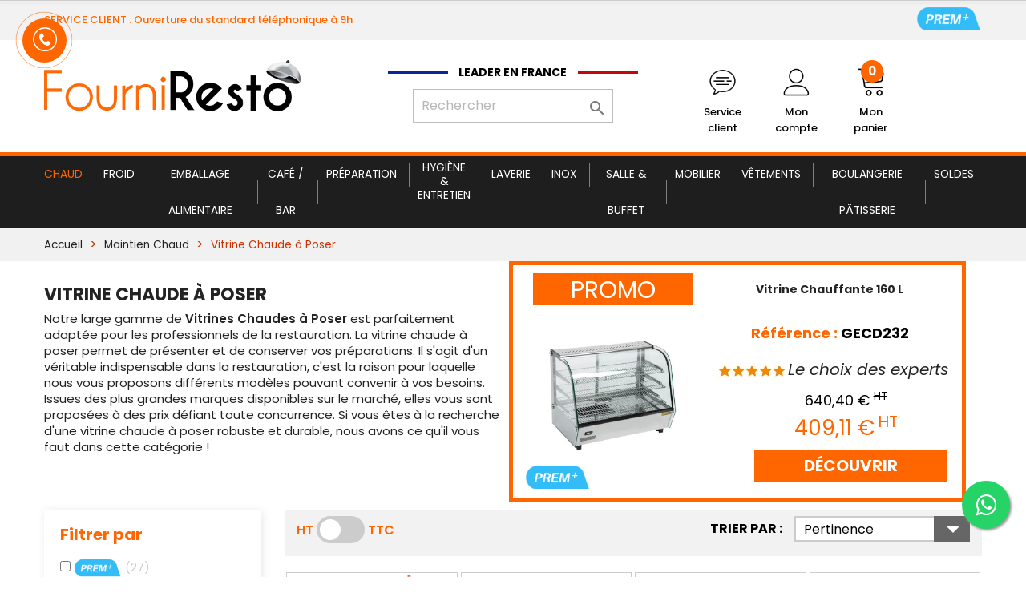

--- FILE ---
content_type: text/html; charset=utf-8
request_url: https://www.fourniresto.com/1625-vitrine-chaude-a-poser
body_size: 56117
content:

<!doctype html>
<html lang="fr">

<head>
    
        
   <link rel="preload" href="https://www.fourniresto.com/themes/fourniresto/assets/cache/bottom-5cb4802248.js" as="script" />
  <link rel="preload" href="https://static.klaviyo.com/onsite/js/klaviyo.js?company_id=SnEjE5" as="script" />
  <link rel="preload" href="https://www.fourniresto.com/themes/fourniresto/assets/cache/theme-8a952c2249.css" as="style">

 <script rel="preload" src="//dynamic.criteo.com/js/ld/ld.js?a=30006" as="script" type="e920c197ba16a4b1982a19e8-text/javascript"></script>
 <!-- Criteo Loader File -->
<script type="e920c197ba16a4b1982a19e8-text/javascript" src="//dynamic.criteo.com/js/ld/ld.js?a=30006" async="true"></script>
<!-- END Criteo Loader File -->

 <script type="e920c197ba16a4b1982a19e8-text/javascript">
      var user_email = "";
  
  dataLayer = window.dataLayer || [];
  dataLayer.push({'user_email' : user_email});
  window.criteo_q = window.criteo_q || [];
  var deviceType = /iPad/.test(navigator.userAgent) ? "t" : /Mobile|iP(hone|od)|Android|BlackBerry|IEMobile|Silk/.test(navigator.userAgent) ? "m" : "d";
  window.criteo_q.push(
    { event: "setAccount", account: 30006 },
    { event: "setEmail", email: user_email, hash_method: "Plain-text" },
    { event: "setSiteType", type: deviceType},
    { event: "viewPage" }
  );

</script>
<script type="e920c197ba16a4b1982a19e8-text/javascript">

!function (w, d, t) {
  w.TiktokAnalyticsObject=t;var ttq=w[t]=w[t]||[];ttq.methods=["page","track","identify","instances","debug","on","off","once","ready","alias","group","enableCookie","disableCookie"],ttq.setAndDefer=function(t,e){t[e]=function(){t.push([e].concat(Array.prototype.slice.call(arguments,0)))}};for(var i=0;i<ttq.methods.length;i++)ttq.setAndDefer(ttq,ttq.methods[i]);ttq.instance=function(t){for(var e=ttq._i[t]||[],n=0;n<ttq.methods.length;n++)ttq.setAndDefer(e,ttq.methods[n]);return e},ttq.load=function(e,n){var i="https://analytics.tiktok.com/i18n/pixel/events.js";ttq._i=ttq._i||{},ttq._i[e]=[],ttq._i[e]._u=i,ttq._t=ttq._t||{},ttq._t[e]=+new Date,ttq._o=ttq._o||{},ttq._o[e]=n||{};var o=document.createElement("script");o.type="text/javascript",o.async=!0,o.src=i+"?sdkid="+e+"&lib="+t;var a=document.getElementsByTagName("script")[0];a.parentNode.insertBefore(o,a)};

  ttq.load('CDTOI7RC77U1DP3CFA0G');
  ttq.page();
}(window, document, 'ttq');

</script>

  <meta charset="utf-8">


  <meta http-equiv="x-ua-compatible" content="ie=edge">



  <title>Vitrine Chaude à Poser pour professionnels de la restauration - Fourniresto </title>
<script data-keepinline="true" type="e920c197ba16a4b1982a19e8-text/javascript">
    var cdcGtmApi = '//www.fourniresto.com/module/cdc_googletagmanager/async';
    var ajaxShippingEvent = 1;
    var ajaxPaymentEvent = 1;

/* datalayer */
dataLayer = window.dataLayer || [];
    let cdcDatalayer = {"pageCategory":"category","event":"view_item_list","ecommerce":{"currency":"EUR","items":[{"item_name":"Vitrine Chauffante 160 L","item_id":"20168","price":"409.11","item_brand":"Buffalo","item_category":"Maintien Chaud","item_category2":"Vitrine Chaude a Poser","item_list_name":"Maintien Chaud/Vitrine Chaude a Poser","item_list_id":"cat_1625","index":1,"quantity":1,"google_business_vertical":"retail"},{"item_name":"Vitrine Chauffante a Poser - 6 GN 1/3","item_id":"49493","price":"465.08","item_brand":"CombiSteel","item_category":"Maintien Chaud","item_category2":"Vitrine Chaude a Poser","item_list_name":"Maintien Chaud/Vitrine Chaude a Poser","item_list_id":"cat_1625","index":2,"quantity":1,"google_business_vertical":"retail"},{"item_name":"Vitrine Chauffante a Poser - 80 L","item_id":"49494","price":"407.69","item_brand":"CombiSteel","item_category":"Maintien Chaud","item_category2":"Vitrine Chaude a Poser","item_list_name":"Maintien Chaud/Vitrine Chaude a Poser","item_list_id":"cat_1625","index":3,"quantity":1,"google_business_vertical":"retail"},{"item_name":"Vitrine Chauffante a Poser - 4 GN 1/3","item_id":"49491","price":"356","item_brand":"CombiSteel","item_category":"Maintien Chaud","item_category2":"Vitrine Chaude a Poser","item_list_name":"Maintien Chaud/Vitrine Chaude a Poser","item_list_id":"cat_1625","index":4,"quantity":1,"google_business_vertical":"retail"},{"item_name":"Vitrine Chauffante - 2 Niveaux","item_id":"17118","price":"343.65","item_brand":"HENDI","item_category":"Maintien Chaud","item_category2":"Vitrine Chaude a Poser","item_list_name":"Maintien Chaud/Vitrine Chaude a Poser","item_list_id":"cat_1625","index":5,"quantity":1,"google_business_vertical":"retail"},{"item_name":"Vitrine Chaude a Poser - DEUX NIVEAUX Bain Marie - GN 1/3","item_id":"36638","price":"653.6","item_brand":"SAYL","item_category":"Maintien Chaud","item_category2":"Vitrine Chaude a Poser","item_list_name":"Maintien Chaud/Vitrine Chaude a Poser","item_list_id":"cat_1625","index":6,"quantity":1,"google_business_vertical":"retail"},{"item_name":"Chauffe-Nachos - 30 L - 300 W","item_id":"43362","price":"213.15","item_brand":"HENDI","item_category":"Maintien Chaud","item_category2":"Vitrine Chaude a Poser","item_list_name":"Maintien Chaud/Vitrine Chaude a Poser","item_list_id":"cat_1625","index":7,"quantity":1,"google_business_vertical":"retail"},{"item_name":"Vitrine Chaude a Poser - DEUX NIVEAUX Bain Marie - GN 1/3","item_id":"36639","price":"577.6","item_brand":"SAYL","item_category":"Maintien Chaud","item_category2":"Vitrine Chaude a Poser","item_list_name":"Maintien Chaud/Vitrine Chaude a Poser","item_list_id":"cat_1625","index":8,"quantity":1,"google_business_vertical":"retail"},{"item_name":"Vitrine Chauffante - 3 Niveaux - 120 L","item_id":"17119","price":"490.78","item_brand":"HENDI","item_category":"Maintien Chaud","item_category2":"Vitrine Chaude a Poser","item_list_name":"Maintien Chaud/Vitrine Chaude a Poser","item_list_id":"cat_1625","index":9,"quantity":1,"google_business_vertical":"retail"},{"item_name":"Vitrine Chauffante 82 L","item_id":"50994","price":"429.26","item_brand":"FourniResto","item_category":"Maintien Chaud","item_category2":"Vitrine Chaude a Poser","item_list_name":"Maintien Chaud/Vitrine Chaude a Poser","item_list_id":"cat_1625","index":10,"quantity":1,"google_business_vertical":"retail"}]},"userLogged":0,"userId":"guest_612464"};
    dataLayer.push(cdcDatalayer);

/* call to GTM Tag */
(function(w,d,s,l,i){w[l]=w[l]||[];w[l].push({'gtm.start':
new Date().getTime(),event:'gtm.js'});var f=d.getElementsByTagName(s)[0],
j=d.createElement(s),dl=l!='dataLayer'?'&l='+l:'';j.async=true;j.src=
'https://www.googletagmanager.com/gtm.js?id='+i+dl;f.parentNode.insertBefore(j,f);
})(window,document,'script','dataLayer','GTM-T7497VN');

/* async call to avoid cache system for dynamic data */
dataLayer.push({
  'event': 'datalayer_ready'
});
</script>
  <meta name="description" content="Vitrine Chaude à Poser pour professionnels de la restauration - Découvrez sans plus attendre notre sélection de vitrines chaudes à poser. Elles sont adaptées pour les professionnels de la restauration. ">
  <meta name="keywords" content="Vitrine Chaude à Poser,vitrine chaude à poser professionnelle,vitrine chaude à poser pro,vitrine chaude">
          <link rel="canonical" href="https://www.fourniresto.com/1625-vitrine-chaude-a-poser">
      


  <meta name="viewport" content="width=device-width, initial-scale=1">

<meta name="facebook-domain-verification" content="mnuu62o0a3e2f9ue92f0nxr0zvsobm" />

  <link rel="icon" type="image/vnd.microsoft.icon" href="/img/favicon.ico?1759596838">
  <link rel="shortcut icon" type="image/x-icon" href="/img/favicon.ico?1759596838">



    <link rel="stylesheet" href="https://www.fourniresto.com/themes/fourniresto/assets/cache/theme-8a952c2249.css" type="text/css" media="all">




  

  <script type="e920c197ba16a4b1982a19e8-text/javascript">
        var PAYPLUG_DOMAIN = "https:\/\/secure.payplug.com";
        var af_ajax_path = "https:\/\/www.fourniresto.com\/module\/amazzingfilter\/ajax?ajax=1";
        var af_classes = {"icon-filter":"icon-filter","icon-times":"icon-times","icon-eraser":"icon-eraser","icon-lock":"icon-lock","icon-unlock-alt":"icon-unlock-alt","icon-minus":"icon-minus","icon-plus":"icon-plus","icon-check":"icon-check","icon-save":"icon-save","pagination":"pagination","product-count":"product-count","heading-counter":"heading-counter"};
        var af_id_cat = 1625;
        var af_ids = {"main":"main"};
        var af_product_count_text = "";
        var af_product_list_class = "af-product-list";
        var applePayIdCart = null;
        var applePayMerchantSessionAjaxURL = "https:\/\/www.fourniresto.com\/module\/payplug\/dispatcher";
        var applePayPaymentAjaxURL = "https:\/\/www.fourniresto.com\/module\/payplug\/validation";
        var applePayPaymentRequestAjaxURL = "https:\/\/www.fourniresto.com\/module\/payplug\/applepaypaymentrequest";
        var current_controller = "category";
        var is_17 = 1;
        var is_sandbox_mode = false;
        var klCustomer = {"email":null,"firstName":null,"lastName":null};
        var load_more = false;
        var module_name = "payplug";
        var page_link_rewrite_text = "page";
        var payplug_ajax_url = "https:\/\/www.fourniresto.com\/module\/payplug\/ajax";
        var payplug_oney = true;
        var payplug_oney_loading_msg = "Chargement";
        var payplug_transaction_error_message = "    <div class=\"payplugMsg_wrapper\">\n                                    <p  class=\"payplugMsg_error\" >La transaction n&#039;a pas pu aboutir, et votre carte n&#039;a pas \u00e9t\u00e9 d\u00e9bit\u00e9e.<\/p>\n                                        <button type=\"button\" class=\"payplugMsg_button\" name=\"card_deleted\">Ok<\/button>\n        \n            <\/div>\n";
        var prestashop = {"cart":{"products":[],"totals":{"total":{"type":"total","label":"Total","amount":0,"value":"0,00\u00a0\u20ac"},"total_including_tax":{"type":"total","label":"Total TTC","amount":0,"value":"0,00\u00a0\u20ac"},"total_excluding_tax":{"type":"total","label":"Total HT :","amount":0,"value":"0,00\u00a0\u20ac"}},"subtotals":{"products":{"type":"products","label":"Sous-total","amount":0,"value":"0,00\u00a0\u20ac"},"discounts":null,"shipping":{"type":"shipping","label":"Livraison","amount":0,"value":"gratuit"},"tax":{"type":"tax","label":"Taxes","amount":0,"value":"0,00\u00a0\u20ac"}},"products_count":0,"summary_string":"0 articles","vouchers":{"allowed":1,"added":[]},"discounts":[],"minimalPurchase":0,"minimalPurchaseRequired":""},"currency":{"name":"euro","iso_code":"EUR","iso_code_num":"978","sign":"\u20ac"},"customer":{"lastname":null,"firstname":null,"email":null,"birthday":null,"newsletter":null,"newsletter_date_add":null,"optin":null,"website":null,"company":null,"siret":null,"ape":null,"is_logged":false,"gender":{"type":null,"name":null},"addresses":[]},"language":{"name":"Fran\u00e7ais (French)","iso_code":"fr","locale":"fr-FR","language_code":"fr","is_rtl":"0","date_format_lite":"d\/m\/Y","date_format_full":"d\/m\/Y H:i:s","id":1},"page":{"title":"","canonical":"https:\/\/www.fourniresto.com\/1625-vitrine-chaude-a-poser","meta":{"title":"Vitrine Chaude \u00e0 Poser pour professionnels de la restauration","description":"Vitrine Chaude \u00e0 Poser pour professionnels de la restauration - D\u00e9couvrez sans plus attendre notre s\u00e9lection de vitrines chaudes \u00e0 poser. Elles sont adapt\u00e9es pour les professionnels de la restauration. ","keywords":"Vitrine Chaude \u00e0 Poser,vitrine chaude \u00e0 poser professionnelle,vitrine chaude \u00e0 poser pro,vitrine chaude","robots":"index"},"page_name":"category","body_classes":{"lang-fr":true,"lang-rtl":false,"country-FR":true,"currency-EUR":true,"layout-left-column":true,"page-category":true,"tax-display-enabled":true,"category-id-1625":true,"category-Vitrine Chaude \u00e0 Poser":true,"category-id-parent-12":true,"category-depth-level-3":true},"admin_notifications":[]},"shop":{"name":"Fourniresto","logo":"\/img\/fourniresto-logo-1672825203.jpg","stores_icon":"\/img\/logo_stores.png","favicon":"\/img\/favicon.ico"},"urls":{"base_url":"https:\/\/www.fourniresto.com\/","current_url":"https:\/\/www.fourniresto.com\/1625-vitrine-chaude-a-poser","shop_domain_url":"https:\/\/www.fourniresto.com","img_ps_url":"https:\/\/www.fourniresto.com\/img\/","img_cat_url":"https:\/\/www.fourniresto.com\/img\/c\/","img_lang_url":"https:\/\/www.fourniresto.com\/img\/l\/","img_prod_url":"https:\/\/www.fourniresto.com\/img\/p\/","img_manu_url":"https:\/\/www.fourniresto.com\/img\/m\/","img_sup_url":"https:\/\/www.fourniresto.com\/img\/su\/","img_ship_url":"https:\/\/www.fourniresto.com\/img\/s\/","img_store_url":"https:\/\/www.fourniresto.com\/img\/st\/","img_col_url":"https:\/\/www.fourniresto.com\/img\/co\/","img_url":"https:\/\/www.fourniresto.com\/themes\/fourniresto\/assets\/img\/","css_url":"https:\/\/www.fourniresto.com\/themes\/fourniresto\/assets\/css\/","js_url":"https:\/\/www.fourniresto.com\/themes\/fourniresto\/assets\/js\/","pic_url":"https:\/\/www.fourniresto.com\/upload\/","pages":{"address":"https:\/\/www.fourniresto.com\/adresse","addresses":"https:\/\/www.fourniresto.com\/adresses","authentication":"https:\/\/www.fourniresto.com\/connexion","cart":"https:\/\/www.fourniresto.com\/panier","category":"https:\/\/www.fourniresto.com\/index.php?controller=category","cms":"https:\/\/www.fourniresto.com\/index.php?controller=cms","contact":"https:\/\/www.fourniresto.com\/nous-contacter","discount":"https:\/\/www.fourniresto.com\/reduction","guest_tracking":"https:\/\/www.fourniresto.com\/suivi-commande-invite","history":"https:\/\/www.fourniresto.com\/historique-commandes","identity":"https:\/\/www.fourniresto.com\/identite","index":"https:\/\/www.fourniresto.com\/","my_account":"https:\/\/www.fourniresto.com\/mon-compte","order_confirmation":"https:\/\/www.fourniresto.com\/confirmation-commande","order_detail":"https:\/\/www.fourniresto.com\/index.php?controller=order-detail","order_follow":"https:\/\/www.fourniresto.com\/suivi-commande","order":"https:\/\/www.fourniresto.com\/commande","order_return":"https:\/\/www.fourniresto.com\/index.php?controller=order-return","order_slip":"https:\/\/www.fourniresto.com\/avoirs","pagenotfound":"https:\/\/www.fourniresto.com\/page-introuvable","password":"https:\/\/www.fourniresto.com\/recuperation-mot-de-passe","pdf_invoice":"https:\/\/www.fourniresto.com\/index.php?controller=pdf-invoice","pdf_order_return":"https:\/\/www.fourniresto.com\/index.php?controller=pdf-order-return","pdf_order_slip":"https:\/\/www.fourniresto.com\/index.php?controller=pdf-order-slip","prices_drop":"https:\/\/www.fourniresto.com\/promotions","product":"https:\/\/www.fourniresto.com\/index.php?controller=product","search":"https:\/\/www.fourniresto.com\/recherche","sitemap":"https:\/\/www.fourniresto.com\/sitemap","stores":"https:\/\/www.fourniresto.com\/index.php?controller=stores","supplier":"https:\/\/www.fourniresto.com\/index.php?controller=supplier","register":"https:\/\/www.fourniresto.com\/connexion?create_account=1","order_login":"https:\/\/www.fourniresto.com\/commande?login=1"},"alternative_langs":{"fr":"https:\/\/www.fourniresto.com\/1625-vitrine-chaude-a-poser"},"theme_assets":"\/themes\/fourniresto\/assets\/","actions":{"logout":"https:\/\/www.fourniresto.com\/?mylogout="},"no_picture_image":{"bySize":{"small_default":{"url":"https:\/\/www.fourniresto.com\/img\/p\/fr-default-small_default.jpg","width":98,"height":98},"cart_default":{"url":"https:\/\/www.fourniresto.com\/img\/p\/fr-default-cart_default.jpg","width":125,"height":125},"cdpcp_footer":{"url":"https:\/\/www.fourniresto.com\/img\/p\/fr-default-cdpcp_footer.jpg","width":300,"height":300},"cdpcp_slideout":{"url":"https:\/\/www.fourniresto.com\/img\/p\/fr-default-cdpcp_slideout.jpg","width":300,"height":300},"home_default":{"url":"https:\/\/www.fourniresto.com\/img\/p\/fr-default-home_default.jpg","width":300,"height":300},"medium_default":{"url":"https:\/\/www.fourniresto.com\/img\/p\/fr-default-medium_default.jpg","width":452,"height":452},"large_default":{"url":"https:\/\/www.fourniresto.com\/img\/p\/fr-default-large_default.jpg","width":800,"height":800}},"small":{"url":"https:\/\/www.fourniresto.com\/img\/p\/fr-default-small_default.jpg","width":98,"height":98},"medium":{"url":"https:\/\/www.fourniresto.com\/img\/p\/fr-default-cdpcp_slideout.jpg","width":300,"height":300},"large":{"url":"https:\/\/www.fourniresto.com\/img\/p\/fr-default-large_default.jpg","width":800,"height":800},"legend":""}},"configuration":{"display_taxes_label":true,"is_catalog":false,"show_prices":true,"opt_in":{"partner":false},"quantity_discount":{"type":"discount","label":"Remise"},"voucher_enabled":1,"return_enabled":1},"field_required":[],"breadcrumb":{"links":[{"title":"Accueil","url":"https:\/\/www.fourniresto.com\/"},{"title":"Maintien Chaud","url":"https:\/\/www.fourniresto.com\/12-maintien-chaud"},{"title":"Vitrine Chaude \u00e0 Poser","url":"https:\/\/www.fourniresto.com\/1625-vitrine-chaude-a-poser"}],"count":3},"link":{"protocol_link":"https:\/\/","protocol_content":"https:\/\/"},"time":1769046608,"static_token":"161c0d0d74b77f25726cf08b9ddc4ce7","token":"bd3591a068ef5bab875098aa90cccbe3","cookie":{},"have_additional_shipping_cost":false};
        var show_load_more_btn = true;
      </script>
<script type="e920c197ba16a4b1982a19e8-text/javascript">
  // gtag('event', 'page_view', {
  //   'send_to': 'AW-981034158',
  //   'value': 'replace with value',
  //   'items': [{
  //     'id': 'replace with value',
  //     'google_business_vertical': 'retail'
  //   }]
  // });
</script>


  <!--  Clickcease.com tracking-->
  <!--  <script type='text/javascript'>var script = document.createElement('script');
  script.async = true; script.type = 'text/javascript';
  var target = 'https://www.clickcease.com/monitor/stat.js';
  script.src = target;var elem = document.head;elem.appendChild(script);
  </script>
  <noscript>
  <a href='https://www.clickcease.com' rel='nofollow'><img src='https://monitor.clickcease.com/stats/stats.aspx' alt='ClickCease'/></a>
  <script async="true" type="text/javascript" src="https://s.kk-resources.com/leadtag.js" ></script>

  </noscript>-->
  <!--  Clickcease.com tracking-->
<!-- Meta Pixel Code -->
<!-- End Meta Pixel Code -->


<script src='//eu.fw-cdn.com/10549492/355516.js' chat='true' widgetId='7a4c23e1-313e-493d-8818-8d427eef79cb' type="e920c197ba16a4b1982a19e8-text/javascript">
</script>

<!--  ClickCease.com tracking-->
<script type="e920c197ba16a4b1982a19e8-text/javascript">

var script = document.createElement('script');
      script.async = true; script.type = 'text/javascript';
      var target = 'https://www.clickcease.com/monitor/stat.js';
      script.src = target;var elem = document.head;elem.appendChild(script);

</script>

  	<!-- MODULE PM_AdvancedTopMenu || Presta-Module.com -->
<!--[if lt IE 8]>
<script type="text/javascript" src="https://www.fourniresto.com/modules/pm_advancedtopmenu/js/pm_advancedtopmenuiefix.js"></script>
<![endif]-->
<script type="e920c197ba16a4b1982a19e8-text/javascript">
		var adtm_isToggleMode = false;
		var adtm_menuHamburgerSelector = "#menu-icon, .menu-icon";
</script>
<!-- /MODULE PM_AdvancedTopMenu || Presta-Module.com -->

    <script type="e920c197ba16a4b1982a19e8-text/javascript">
        //<![CDATA[
        var baseDir = 'https://www.fourniresto.com/';
        //]]>
    </script>

	<script src="https://ajax.googleapis.com/ajax/libs/jquery/1.11.2/jquery.min.js" type="e920c197ba16a4b1982a19e8-text/javascript"></script>
	<script type="e920c197ba16a4b1982a19e8-text/javascript">
		var b4mD = {
			nus: ["class",
				"getAttribute",
				"span.b4mD",
				"YBRslVrbvSGuqOPawx1mfF2Mg5k9UcACt4nJKdHINjyoD6XEZphiT3QL78Wz0$%e",
				["href", "A", "class", "id", "target", "onClick", "style"],
				["c", "attr('data-i')"],
				"createElement",
				"setAttribute",
				"appendChild",
				"createTextNode",
				"firstChild",
				"nodeValue",
				"indexOf",
				"parentNode",
				"className",
				"fromCharCode",
				"replaceWith",
				"length",
				"exec",
				"substr",
				"addEvent",
				"rfsReady",
				"html",
				"find",
				"span",
				"attr",
				"substr"],

			getItems: function () {

				$(this["nus"][2]).each(function (f, c) {

						var b = this["decode"](this["extract"]($(c)));
						this["rpl"]($(c), b);

					}.bind(this)
				)
			},

			getMi: function () {
				return this["nus"][3];

			},

			extract: function (c) {

				return eval(this["nus"][5].join('.'));
			},

			decode: function (b) {
				var c = st = "";
				for (i = 0; i < b[this["nus"][17]]; i += 2) {

					if (i > b[this["nus"][17]]) {
						break;
					}

					st = b[this["nus"][19]](i, 2);

					c += this["decodeP"](st);
				}


				return c;
			},

			decodeP: function (c) {

				var b = this["getMi"]();
				var d = s = a = null;

				d = b[this["nus"][12]](c[this['nus'][26]](0, 1));
				s = b[this["nus"][12]](c[this['nus'][26]](1, 1));

				a = (d * 64) + s;

				return String[this["nus"][15]](a);

			},

			rpl: function (d, b) {

				var z = d[this['nus'][23]](this['nus'][24]);
				var h = z[0][this['nus'][14]];
				var f = $(document[this["nus"][6]](this["nus"][4][1]));
				var g = z[0][this['nus'][4][3]];
				var j = z[this['nus'][25]](this['nus'][4][4]);
				var k = z[this['nus'][25]](this['nus'][4][5]);
				var l = z[this['nus'][25]](this['nus'][4][6]);

				f[this["nus"][25]](this["nus"][4][0], b);
				f[this["nus"][25]](this["nus"][4][2], h);

				if (g) f[this["nus"][25]](this["nus"][4][3], g);
				if (j) f[this["nus"][25]](this["nus"][4][4], j);
				if (k) f[this["nus"][25]](this["nus"][4][5], k);
				if (l && l.length > 0) f[this["nus"][25]](this["nus"][4][6], l);

				f[this["nus"][22]](z[this["nus"][22]]());

				d[this["nus"][16]](f);
			},

			dable: function () {
				this["getItems"]()
			}
		};
	</script>


 <script type="e920c197ba16a4b1982a19e8-text/javascript" src="https://a.optmnstr.com/app/js/api.min.js" data-account="66656" data-user="59177" async></script>
<style type="text/css">@media(max-width:767px){#amazzing_filter{position:fixed;opacity: 0;}}</style>  <!-- TO REGISTER CLICKS -->
<script type="e920c197ba16a4b1982a19e8-text/javascript">
  var dfProductLinks = [];
  var dfLinks = Object.keys(dfProductLinks);
  var doofinderAppendAfterBanner = "none";
  var doofinderQuerySelector = "#search_query_top";
</script>  
  <!-- END OF TO REGISTER CLICKS -->
<script type="e920c197ba16a4b1982a19e8-text/javascript">
    
        var cmb = {
            disabled_hours: [],
            module_dir: 'https://www.fourniresto.com/modules/hicallmeback',
            ajax_url: 'https://www.fourniresto.com/module/hicallmeback/callback',
            psv: 1.7,
            secure_key: '022dc1189a37ae1d1a966be3e65351d6',
            enable_recaptcha: Boolean()
        }
    

            cmb.disabled_hours.push(["00:00","00:30"]);
            cmb.disabled_hours.push(["00:30","1:00"]);
            cmb.disabled_hours.push(["1:00","1:30"]);
            cmb.disabled_hours.push(["1:30","2:00"]);
            cmb.disabled_hours.push(["2:00","2:30"]);
            cmb.disabled_hours.push(["2:30","3:00"]);
            cmb.disabled_hours.push(["3:00","3:30"]);
            cmb.disabled_hours.push(["3:30","4:00"]);
            cmb.disabled_hours.push(["4:00","4:30"]);
            cmb.disabled_hours.push(["4:30","5:00"]);
            cmb.disabled_hours.push(["5:00","5:30"]);
            cmb.disabled_hours.push(["5:30","6:00"]);
            cmb.disabled_hours.push(["6:00","6:30"]);
            cmb.disabled_hours.push(["6:30","7:00"]);
            cmb.disabled_hours.push(["7:00","7:30"]);
            cmb.disabled_hours.push(["7:30","8:00"]);
            cmb.disabled_hours.push(["8:00","8:30"]);
            cmb.disabled_hours.push(["8:30","9:00"]);
            cmb.disabled_hours.push(["16:30","17:00"]);
            cmb.disabled_hours.push(["17:00","17:30"]);
            cmb.disabled_hours.push(["17:30","18:00"]);
            cmb.disabled_hours.push(["18:00","18:30"]);
            cmb.disabled_hours.push(["18:30","19:00"]);
            cmb.disabled_hours.push(["19:00","19:30"]);
            cmb.disabled_hours.push(["19:30","20:00"]);
            cmb.disabled_hours.push(["20:00","20:30"]);
            cmb.disabled_hours.push(["20:30","21:00"]);
            cmb.disabled_hours.push(["21:00","21:30"]);
            cmb.disabled_hours.push(["21:30","22:00"]);
            cmb.disabled_hours.push(["22:00","22:30"]);
            cmb.disabled_hours.push(["22:30","23:00"]);
            cmb.disabled_hours.push(["23:00","23:30"]);
            cmb.disabled_hours.push(["23:30","23:59"]);
    </script>
    <script src="https://challenges.cloudflare.com/turnstile/v0/api.js?render=explicit" type="e920c197ba16a4b1982a19e8-text/javascript"></script>
<style type="text/css">
    .hi-cmb-pulse { 
  background : #f60;
}
.hi-cmb-pulse:before, .hi-cmb-pulse:after {
  border: 1px solid #f60;
}
.hi-cmb-pulse:before, .hi-cmb-pulse:after {
    border: 1px solid #f60;
}
.hi-cmb-pulse {
    top: 7%;
    bottom: auto;
}
@media (max-width: 576px){
  .hi-cmb-pulse {
      bottom: 17%;
      top:auto;
  }
}
</style>



    
</head>

<body id="category" class="lang-fr country-fr currency-eur layout-left-column page-category tax-display-enabled category-id-1625 category-vitrine-chaude-a-poser category-id-parent-12 category-depth-level-3">

    
        <!-- Google Tag Manager (noscript) -->
<noscript><iframe src="https://www.googletagmanager.com/ns.html?id=GTM-T7497VN"
height="0" width="0" style="display:none;visibility:hidden"></iframe></noscript>
<!-- End Google Tag Manager (noscript) -->

    

    <main>
        
                    

        <header id="header">
            
                 <noscript>
  <a href='https://www.clickcease.com' rel='nofollow'><img src='https://monitor.clickcease.com' alt='ClickCease'/></a>
</noscript>
 <input type="hidden" id="add_prime_input" data-add-prime-url="//www.fourniresto.com/panier?add=1&id_product=36177&token=161c0d0d74b77f25726cf08b9ddc4ce7">

    <div class="header-banner">
        
    </div>



    <nav class="header-nav">
        <div class="container">
            <div class="row">
                <div class="hidden-sm-down">
                    <div class="col-lg-5 hidden-md-down">
                                                                                                    <p>SERVICE CLIENT : Ouverture du standard t&eacute;l&eacute;phonique &agrave; 9h</p>
                                                                    </div>
                    <div class="col-lg-7 col-md-12 right-nav">
                        <a id="header_prime" href="https://www.fourniresto.com/content/22-programme-prime"><img src="/themes/fourniresto/assets/img/prime.svg" alt="Programme Prime"></a>
                                                
                    </div>
                </div>

            </div>
        </div>

        <div class="hidden-md-up mobile">
            <div class="float-xs-left" id="menu-icon">
                <i class="material-icons d-inline">&#xE5D2;</i>
            </div>
            <div class="float-xs-right" id="_mobile_cart"></div>
            <div class="float-xs-right" id="_mobile_user_info"></div>
            <div class="top-logo" id="_mobile_logo"></div>
            <div class="hidden-md-up" id="mobile_header_right">
                <!--<i class="material-icons d-inline">&#xE5D2;</i>-->
                <a href="#mobile_metas_search" data-toggle="collapse" ><i class="material-icons">search</i></a>
                <a href="#mobile_metas_services" data-toggle="collapse" id="mobile_service_client"></a>
                <a href="/mon-compte" id="mobile_user"></a>
                <a href="https://www.fourniresto.com/panier?action=show" id="mobile_panier" ><div class="blockcart cart-preview active" data-refresh-url="/module/ps_shoppingcart/ajax"><div class="header"><span class="cart-products-count">0</span></div></div></a>
            </div>
            <div class="clearfix"></div>
        </div>

    </nav>



    <div class="header-top">
        <div class="container">
            <div class="row">
                <div class="col-md-3 col-lg-4 hidden-sm-down" id="_desktop_logo">
                    <a href="https://www.fourniresto.com/">
                        <img class="logo img-responsive" src="/img/fourniresto-logo-1672825203.jpg" alt="Fourniresto">
                    </a>
                </div>
                <div class="col-md-5 col-lg-4">
                    <span class="leader">Leader en France</span>
                    <div id="searchHeader" style="float: none; margin: 3% auto 0; width: 250px">
                        <!-- Block search module TOP -->
<div id="search_widget" class="search-widget" data-search-controller-url="//www.fourniresto.com/recherche">
	<form method="get" action="//www.fourniresto.com/recherche">
		<input type="hidden" name="controller" value="search">
		<input type="text" name="s" value="" placeholder="Rechercher" aria-label="Rechercher">
		<button type="submit">
			<i class="material-icons search">&#xE8B6;</i>
      <span class="hidden-xl-down">Rechercher</span>
		</button>
	</form>
</div>
<!-- /Block search module TOP -->

                    </div>
                    
                        <script type="text/x-mustache-template" id="df-layer-template">
                            <div class="df-classic" id="{{ mainContainerId }}" hidden>
                                <div class="df-layer__content">
                                    <div class="df-aside" data-role="aside">
                                        <div class="df-aside__content" id="df-aside__{{ mainContainerId }}"></div>
                                    </div>
                                    <div class="df-main">
                                        {{#showHeader}}
                                        <div class="df-header" id="df-header__{{ mainContainerId }}"></div>
                                        {{/showHeader}}

                                        <div class="df-suggestions-list" id="df-suggestions__{{ mainContainerId }}" data-role="suggestion-list" hidden></div>


                                        <div class="df-results" id="df-results__{{ mainContainerId }}" data-role="result-list">

                                        </div>
                                    </div>
                                </div>
                                <div class="df-branding">

                                </div>
                                <a class="df-icon df-icon--close" href="#" data-role="close">
                                    <svg fill="#000000" height="24" viewBox="0 0 24 24" width="24" xmlns="http://www.w3.org/2000/svg">
                                        <path d="M19 6.41L17.59 5 12 10.59 6.41 5 5 6.41 10.59 12 5 17.59 6.41 19 12 13.41 17.59 19 19 17.59 13.41 12z"/>
                                        <path d="M0 0h24v24H0z" fill="none"/>
                                    </svg>
                                </a>
                            </div>
                        </script>
                        <script type="e920c197ba16a4b1982a19e8-text/javascript">
                            var doofinder_script ='//cdn.doofinder.com/media/js/doofinder-classic.7.latest.min.js';
                            (function(d,t){var f=d.createElement(t),s=d.getElementsByTagName(t)[0];f.async=1;
                                f.src=('https:'==location.protocol?'https:':'http:')+doofinder_script;
                                f.setAttribute('charset','utf-8');
                                s.parentNode.insertBefore(f,s)}(document,'script'));

                            var dfClassicLayers = [{
                                "hashid": "aa861291bcce5ae632b0c61686bc994e",
                                "zone": "eu1",
                                "display": {
                                    "lang": "fr",
                                    "width": "70%",
                                    "align": "center",
                                    closeOnClick: true,
                                    closeIfEmpty: true,
                                    template: document.getElementById('df-layer-template').innerHTML,
                                    results: {
                                        template: '{{#results}}\n' +
                                            '    <div class="df-card" data-role="result">\n' +
                                            '      <a class="df-card__main" href="{{#url-params}}{{{link}}}{{/url-params}}" data-role="result-link" data-dfid="{{dfid}}">\n' +
                                            '        {{#image_link}}\n' +
                                            '          <figure class="df-card__image">\n' +
                                            '            <img src="{{#remove-protocol}}{{image_link}}{{/remove-protocol}}" alt="{{title}}">\n' +
                                            '          </figure>\n' +
                                            '        {{/image_link}}\n' +
                                            '        <div class="df-card__content">\n' +
                                            '          <div class="df-card__ref"><b>{{ref}}</b></div>\n' +
                                            '          <div class="df-card__title">{{title}}</div>\n' +
                                            '          <div class="df-card__description">{{{description}}}</div>\n' +
                                            '          {{#price}}\n' +
                                            '          <div class="df-card__pricing">\n' +
                                            '            <span class="df-card__price {{#sale_price}}df-card__price--old{{/sale_price}}">\n' +
                                            '              {{#format-currency}}{{price}}{{/format-currency}}\n' +
                                            '            </span>\n' +
                                            '            {{#sale_price}}\n' +
                                            '              <span class="df-card__price df-card__price--new">\n' +
                                            '                {{#format-currency}}{{sale_price}}{{/format-currency}}\n' +
                                            '              </span>\n' +
                                            '            {{/sale_price}}\n' +
                                            '          </div>\n' +
                                            '          {{/price}}\n' +
                                            '          {{#df_rating}}\n' +
                                            '          <div>\n' +
                                            '            <div class="df-rating" title="{{df_rating}}">\n' +
                                            '              <div class="df-rating__value" style="width: {{#rating-percent}}{{df_rating}}{{/rating-percent}}">\n' +
                                            '                <i>★</i><i>★</i><i>★</i><i>★</i><i>★</i>\n' +
                                            '              </div>\n' +
                                            '              <div class="df-rating__placeholder">\n' +
                                            '                <i>★</i><i>★</i><i>★</i><i>★</i><i>★</i>\n' +
                                            '              </div>\n' +
                                            '            </div>\n' +
                                            '          </div>\n' +
                                            '          {{/df_rating}}\n' +
                                            '        </div>\n' +
                                            '      </a>\n' +
                                            '    </div>\n' +
                                            '  {{/results}}'
                                    }
                                },
                                "queryInput": "input[name='s']"
                            }];
                        </script>
                    
                </div>
                <div class="col-md-4">
                    <div id="header_metas">
                        <div id="service_client">

                            <div class="user-info">


                                <a href="//www.fourniresto.com/module/impex_contact_center/home" title="Service client" >

                                    <!-- <i class="material-icons">&#xE7FF;</i> -->
                                    <span class="client"></span>
                                    <span class="hidden-sm-down">Service client</span>

                                </a>

                                
                            </div>

                        </div>
                        <div id="_desktop_user_info">
                            <div class="user-info">
                                <a href="/mon-compte" title="Identifiez-vous" rel="nofollow">
                                    <!-- <i class="material-icons">&#xE7FF;</i> -->
                                    <span class="login"></span>
                                    <span class="hidden-sm-down hidden-md-down">
                                        Mon compte
                                    </span>
                                </a>
                            </div>
                        </div>
                        <div id="_mobile_user_info">
                            <div class="user-info">
                                <a href="/mon-compte" title="Identifiez-vous" rel="nofollow">
                                    <!-- <i class="material-icons">&#xE7FF;</i> -->
                                    <span class="login"></span>
                                    <span class="">
                                        Mon compte
                                    </span>
                                </a>
                            </div>

                        </div>
                        <div id="_desktop_cart">

                            <div class="blockcart cart-preview inactive" data-refresh-url="/module/ps_shoppingcart/ajax">

                                <div class="header">

                                    <a rel="nofollow" href="https://www.fourniresto.com/panier?action=show">

                                        <!-- <i class="material-icons shopping-cart">shopping_cart</i> -->
                                        <span class="panier"></span>
                                        <span class="hidden-sm-down hidden-md-down">Mon panier</span>

                                        <span class="cart-products-count">0</span>


                                    </a>


                                </div>

                            </div>

                        </div>

                    </div>

                    <div id="mobile_metas_search" class="collapse">
                        <!-- Block search module TOP -->
<div id="search_widget" class="search-widget" data-search-controller-url="//www.fourniresto.com/recherche">
	<form method="get" action="//www.fourniresto.com/recherche">
		<input type="hidden" name="controller" value="search">
		<input type="text" name="s" value="" placeholder="Rechercher" aria-label="Rechercher">
		<button type="submit">
			<i class="material-icons search">&#xE8B6;</i>
      <span class="hidden-xl-down">Rechercher</span>
		</button>
	</form>
</div>
<!-- /Block search module TOP -->

                    </div>

                    <div id="mobile_metas_services" class="collapse">
                        <ul>
                            <li><a href="tel:0484980030"><i class="material-icons">phone</i> T&eacute;l</a></li>
                            <li><a href="/nous-contacter"><i class="material-icons">mail</i> Mail</a></li>
                            <li><a href="/faqs"><i class="material-icons">phone</i> FAQ</a></li>
                        </ul>
                    </div>

                </div>
            </div>
            <div id="mobile_top_menu_wrapper" class="row hidden-md-up" style="display:none;">
                <div class="js-top-menu mobile" id="_mobile_top_menu"></div>
                <div class="js-top-menu-bottom">
                    <div id="_mobile_currency_selector"></div>
                    <div id="_mobile_language_selector"></div>
                    <div id="_mobile_contact_link"></div>
                </div>
            </div>
        </div>
    </div>

    <div class="position-static" id="menuprincipal">	<div class="container-fluid">	 <!-- MODULE PM_AdvancedTopMenu || Presta-Module.com -->
<div id="_desktop_top_menu" class="adtm_menu_container container">
	<div id="adtm_menu" data-activate-menu-id=".advtm_menu_actif_69716ac5522e8" data-activate-menu-type="element" data-open-method="1">
		<div id="adtm_menu_inner" class="clearfix advtm_open_on_hover">
			<ul id="menu">
								<li class="li-niveau1 advtm_menu_toggle">
					<a class="a-niveau1 adtm_toggle_menu_button"><span class="advtm_menu_span adtm_toggle_menu_button_text">Menu</span></a>
				</li>
																		
																																																								<li class="li-niveau1 advtm_menu_1 sub">
													<a href="https://www.fourniresto.com/3-cuisson" title="CHAUD"  class=" a-niveau1"  data-type="category" data-id="3"><span class="advtm_menu_span advtm_menu_span_1">CHAUD</span><div class="advtm_menu_div"></div><!--[if gte IE 7]><!--></a>																	<!--<![endif]--><!--[if lte IE 6]><table><tr><td><![endif]-->
					<div class="adtm_sub">
													<table class="columnWrapTable">
							<tr>
																							
																<td class="adtm_column_wrap_td advtm_column_wrap_td_1">
									<div class="adtm_column_wrap advtm_column_wrap_1">
																			<div class="adtm_column_wrap_sizer">&nbsp;</div>
																																																												<div class="adtm_column adtm_column_2">
																																		<span class="column_wrap_title">
																									<a href="https://www.fourniresto.com/30-four" title="Four"  class=""  data-type="category" data-id="30">Four</a>																							</span>
																																															<ul class="adtm_elements adtm_elements_2">
																																																																			<li class="">
																															<a href="https://www.fourniresto.com/28-four-professionnel" title="Four Professionnel"  class=""  data-type="category" data-id="28">Four Professionnel</a>																											</li>
																																																																																	<li class="">
																															<a href="https://www.fourniresto.com/1694-four-a-gaz" title="Four &agrave; Gaz"  class=""  data-type="category" data-id="1694">Four &agrave; Gaz</a>																											</li>
																																																																																	<li class="">
																															<a href="https://www.fourniresto.com/35-four-micro-ondes" title="Four Micro-Ondes Professionnel"  class=""  data-type="category" data-id="35">Four Micro-Ondes Professionnel</a>																											</li>
																																																																																	<li class="">
																															<a href="https://www.fourniresto.com/29-four-mixte" title="Four Mixte Professionnel"  class=""  data-type="category" data-id="29">Four Mixte Professionnel</a>																											</li>
																																																																																	<li class="">
																															<a href="https://www.fourniresto.com/31-four-basse-temperature" title="Four Basse Temp&eacute;rature"  class=""  data-type="category" data-id="31">Four Basse Temp&eacute;rature</a>																											</li>
																																																																																	<li class="">
																															<a href="https://www.fourniresto.com/1617-four-a-cuisson-acceleree" title="Four &agrave; Cuisson Acc&eacute;l&eacute;r&eacute;e"  class=""  data-type="category" data-id="1617">Four &agrave; Cuisson Acc&eacute;l&eacute;r&eacute;e</a>																											</li>
																																																																																	<li class="">
																															<a href="https://www.fourniresto.com/133-four-a-pizza-professionel" title="Four &agrave; Pizza Professionel"  class=""  data-type="category" data-id="133">Four &agrave; Pizza Professionel</a>																											</li>
																																																																																	<li class="">
																															<a href="https://www.fourniresto.com/725-accessoires-four-professionnel" title="Accessoires Four Professionnel"  class=""  data-type="category" data-id="725">Accessoires Four Professionnel</a>																											</li>
																																																																																	<li class="">
																															<a href="https://www.fourniresto.com/1150-accessoire-a-pizza" title="Accessoire &agrave; Pizza"  class=""  data-type="category" data-id="1150">Accessoire &agrave; Pizza</a>																											</li>
																																						</ul>
																																	</div>
																																																																																	<div class="adtm_column adtm_column_4">
																																		<span class="column_wrap_title">
																									<a href="https://www.fourniresto.com/24-fourneau" title="Fourneau"  class=""  data-type="category" data-id="24">Fourneau</a>																							</span>
																																															<ul class="adtm_elements adtm_elements_4">
																																																																			<li class="">
																															<a href="https://www.fourniresto.com/453-braisiere-marmite" title="Braisi&egrave;re / Marmite"  class=""  data-type="category" data-id="453">Braisi&egrave;re / Marmite</a>																											</li>
																																																																																	<li class="">
																															<a href="https://www.fourniresto.com/861-fourneau-professionnel-700" title="Fourneau Professionnel 700"  class=""  data-type="category" data-id="861">Fourneau Professionnel 700</a>																											</li>
																																																																																	<li class="">
																															<a href="https://www.fourniresto.com/519-fourneau-serie-900" title="Fourneau Professionnel 900"  class=""  data-type="category" data-id="519">Fourneau Professionnel 900</a>																											</li>
																																																																																	<li class="">
																															<a href="https://www.fourniresto.com/1719-fourneau-a-poser-600" title="Fourneau &agrave; Poser 600"  class=""  data-type="category" data-id="1719">Fourneau &agrave; Poser 600</a>																											</li>
																																																																																	<li class="">
																															<a href="https://www.fourniresto.com/1720-fourneau-a-poser-700" title="Fourneau &agrave; Poser 700"  class=""  data-type="category" data-id="1720">Fourneau &agrave; Poser 700</a>																											</li>
																																						</ul>
																																	</div>
																																																																																	<div class="adtm_column adtm_column_327">
																																		<span class="column_wrap_title">
																									<a href="https://www.fourniresto.com/1639-barbecue-et-brasero" title="Barbecue et Brasero"  class=""  data-type="category" data-id="1639">Barbecue et Brasero</a>																							</span>
																																															<ul class="adtm_elements adtm_elements_327">
																																																																			<li class="">
																															<a href="https://www.fourniresto.com/1155-barbecue" title="Barbecue"  class=""  data-type="category" data-id="1155">Barbecue</a>																											</li>
																																																																																	<li class="">
																															<a href="https://www.fourniresto.com/1631-brasero" title="Brasero"  class=""  data-type="category" data-id="1631">Brasero</a>																											</li>
																																						</ul>
																																	</div>
																																																</div>
								</td>
																															
																<td class="adtm_column_wrap_td advtm_column_wrap_td_2">
									<div class="adtm_column_wrap advtm_column_wrap_2">
																			<div class="adtm_column_wrap_sizer">&nbsp;</div>
																																																												<div class="adtm_column adtm_column_5">
																																		<span class="column_wrap_title">
																									<a href="https://www.fourniresto.com/25-friteuse" title="Friteuse "  class=""  data-type="category" data-id="25">Friteuse </a>																							</span>
																																															<ul class="adtm_elements adtm_elements_5">
																																																																			<li class="">
																															<a href="https://www.fourniresto.com/110-friteuse-a-beignet" title="Friteuse &agrave; Beignet"  class=""  data-type="category" data-id="110">Friteuse &agrave; Beignet</a>																											</li>
																																																																																	<li class="">
																															<a href="https://www.fourniresto.com/148-friteuse-gaz" title="Friteuse Gaz Professionnelle"  class=""  data-type="category" data-id="148">Friteuse Gaz Professionnelle</a>																											</li>
																																																																																	<li class="">
																															<a href="https://www.fourniresto.com/108-friteuse-professionnelle-a-poser" title="Friteuse Professionnelle "  class=""  data-type="category" data-id="108">Friteuse Professionnelle </a>																											</li>
																																																																																	<li class="">
																															<a href="https://www.fourniresto.com/109-friteuse-sur-coffre" title="Friteuse Professionnelle sur Coffre"  class=""  data-type="category" data-id="109">Friteuse Professionnelle sur Coffre</a>																											</li>
																																																																																	<li class="">
																															<a href="https://www.fourniresto.com/1607-accessoires-pour-friteuse" title="Accessoires pour Friteuse"  class=""  data-type="category" data-id="1607">Accessoires pour Friteuse</a>																											</li>
																																																																																	<li class="">
																															<a href="https://www.fourniresto.com/201-chauffe-frites" title="Chauffe Frites"  class=""  data-type="category" data-id="201">Chauffe Frites</a>																											</li>
																																						</ul>
																																	</div>
																																																																																	<div class="adtm_column adtm_column_7">
																																		<span class="column_wrap_title">
																									<a href="https://www.fourniresto.com/389-snacking" title="Snacking"  class=""  data-type="category" data-id="389">Snacking</a>																							</span>
																																															<ul class="adtm_elements adtm_elements_7">
																																																																			<li class="">
																															<a href="https://www.fourniresto.com/75-appareil-a-hot-dog" title="Machine &agrave; Hot-Dog"  class=""  data-type="category" data-id="75">Machine &agrave; Hot-Dog</a>																											</li>
																																																																																	<li class="">
																															<a href="https://www.fourniresto.com/135-broche-kebab" title="Grill Kebab"  class=""  data-type="category" data-id="135">Grill Kebab</a>																											</li>
																																																																																	<li class="">
																															<a href="https://www.fourniresto.com/72-grill-panini" title="Grill Panini"  class=""  data-type="category" data-id="72">Grill Panini</a>																											</li>
																																																																																	<li class="">
																															<a href="https://www.fourniresto.com/27-grill-pierre-de-lave" title="Grill Pierre de Lave"  class=""  data-type="category" data-id="27">Grill Pierre de Lave</a>																											</li>
																																																																																	<li class="">
																															<a href="https://www.fourniresto.com/73-plancha" title="Plancha"  class=""  data-type="category" data-id="73">Plancha</a>																											</li>
																																																																																	<li class="">
																															<a href="https://www.fourniresto.com/32-rotissoire" title="R&ocirc;tissoire"  class=""  data-type="category" data-id="32">R&ocirc;tissoire</a>																											</li>
																																																																																	<li class="">
																															<a href="https://www.fourniresto.com/78-wok-induction" title="Wok"  class=""  data-type="category" data-id="78">Wok</a>																											</li>
																																																																																	<li class="">
																															<a href="https://www.fourniresto.com/870-cuisson-sur-table" title="Cuisson sur table"  class=""  data-type="category" data-id="870">Cuisson sur table</a>																											</li>
																																						</ul>
																																	</div>
																																																																																	<div class="adtm_column adtm_column_8">
																																		<span class="column_wrap_title">
																									<a href="https://www.fourniresto.com/386-toaster" title="Toaster"  class=""  data-type="category" data-id="386">Toaster</a>																							</span>
																																															<ul class="adtm_elements adtm_elements_8">
																																																																			<li class="">
																															<a href="https://www.fourniresto.com/371-grille-pain" title="Grille Pain"  class=""  data-type="category" data-id="371">Grille Pain</a>																											</li>
																																																																																	<li class="">
																															<a href="https://www.fourniresto.com/33-salamandre-de-cuisine" title="Salamandre de Cuisine"  class=""  data-type="category" data-id="33">Salamandre de Cuisine</a>																											</li>
																																																																																	<li class="">
																															<a href="https://www.fourniresto.com/34-toaster-professionnel" title="Toaster Professionnel"  class=""  data-type="category" data-id="34">Toaster Professionnel</a>																											</li>
																																																																																	<li class="">
																															<a href="https://www.fourniresto.com/236-toaster-convoyeur" title="Toaster Convoyeur"  class=""  data-type="category" data-id="236">Toaster Convoyeur</a>																											</li>
																																						</ul>
																																	</div>
																																																</div>
								</td>
																															
																<td class="adtm_column_wrap_td advtm_column_wrap_td_3">
									<div class="adtm_column_wrap advtm_column_wrap_3">
																			<div class="adtm_column_wrap_sizer">&nbsp;</div>
																																																												<div class="adtm_column adtm_column_9">
																																		<span class="column_wrap_title">
																									<a href="https://www.fourniresto.com/390-fun-food" title="Fun Food"  class=""  data-type="category" data-id="390">Fun Food</a>																							</span>
																																															<ul class="adtm_elements adtm_elements_9">
																																																																			<li class="">
																															<a href="https://www.fourniresto.com/71-rechaud-a-paella" title="R&eacute;chaud &agrave; Pa&euml;lla"  class=""  data-type="category" data-id="71">R&eacute;chaud &agrave; Pa&euml;lla</a>																											</li>
																																																																																	<li class="">
																															<a href="https://www.fourniresto.com/179-appareils-a-raclette" title="Appareil &agrave; raclette"  class=""  data-type="category" data-id="179">Appareil &agrave; raclette</a>																											</li>
																																																																																	<li class="">
																															<a href="https://www.fourniresto.com/67-crepiere-professionnelle" title="Cr&ecirc;pi&egrave;re Professionnelle"  class=""  data-type="category" data-id="67">Cr&ecirc;pi&egrave;re Professionnelle</a>																											</li>
																																																																																	<li class="">
																															<a href="https://www.fourniresto.com/66-gaufrier-professionnel" title="Gaufrier Professionnel"  class=""  data-type="category" data-id="66">Gaufrier Professionnel</a>																											</li>
																																																																																	<li class="">
																															<a href="https://www.fourniresto.com/139-machine-a-barbe-a-papa" title="Machine &agrave; Barbe &agrave; Papa"  class=""  data-type="category" data-id="139">Machine &agrave; Barbe &agrave; Papa</a>																											</li>
																																																																																	<li class="">
																															<a href="https://www.fourniresto.com/137-machine-a-churros" title="Machine &agrave; Churros"  class=""  data-type="category" data-id="137">Machine &agrave; Churros</a>																											</li>
																																																																																	<li class="">
																															<a href="https://www.fourniresto.com/138-pop-corn" title="Machine &agrave; Pop Corn"  class=""  data-type="category" data-id="138">Machine &agrave; Pop Corn</a>																											</li>
																																						</ul>
																																	</div>
																																																																																	<div class="adtm_column adtm_column_6">
																																		<span class="column_wrap_title">
																									<a href="https://www.fourniresto.com/387-rechaud" title="R&eacute;chaud"  class=""  data-type="category" data-id="387">R&eacute;chaud</a>																							</span>
																																															<ul class="adtm_elements adtm_elements_6">
																																																																			<li class="">
																															<a href="https://www.fourniresto.com/77-plaque-induction" title="Plaque Induction"  class=""  data-type="category" data-id="77">Plaque Induction</a>																											</li>
																																																																																	<li class="">
																															<a href="https://www.fourniresto.com/80-rechaud-a-gaz" title="R&eacute;chaud &agrave; Gaz"  class=""  data-type="category" data-id="80">R&eacute;chaud &agrave; Gaz</a>																											</li>
																																																																																	<li class="">
																															<a href="https://www.fourniresto.com/79-plaque-vitro" title="Plaque Vitro"  class=""  data-type="category" data-id="79">Plaque Vitro</a>																											</li>
																																																																																	<li class="">
																															<a href="https://www.fourniresto.com/388-rechaud-electrique" title="R&eacute;chaud Electrique"  class=""  data-type="category" data-id="388">R&eacute;chaud Electrique</a>																											</li>
																																						</ul>
																																	</div>
																																																																																	<div class="adtm_column adtm_column_1">
																																		<span class="column_wrap_title">
																									<a href="https://www.fourniresto.com/385-cuiseur" title="Cuiseur"  class=""  data-type="category" data-id="385">Cuiseur</a>																							</span>
																																															<ul class="adtm_elements adtm_elements_1">
																																																																			<li class="">
																															<a href="https://www.fourniresto.com/211-cuiseur-a-oeuf" title="Cuiseur &agrave; Oeuf"  class=""  data-type="category" data-id="211">Cuiseur &agrave; Oeuf</a>																											</li>
																																																																																	<li class="">
																															<a href="https://www.fourniresto.com/23-cuiseur-pates" title="Cuiseur P&acirc;tes"  class=""  data-type="category" data-id="23">Cuiseur P&acirc;tes</a>																											</li>
																																																																																	<li class="">
																															<a href="https://www.fourniresto.com/76-cuiseur-riz" title="Cuiseur &agrave; Riz"  class=""  data-type="category" data-id="76">Cuiseur &agrave; Riz</a>																											</li>
																																																																																	<li class="">
																															<a href="https://www.fourniresto.com/127-cuiseur-vapeur-professionnel" title="Cuiseur Vapeur Professionnel"  class=""  data-type="category" data-id="127">Cuiseur Vapeur Professionnel</a>																											</li>
																																																																																	<li class="">
																															<a href="https://www.fourniresto.com/59-soupiere" title="Soupi&egrave;re"  class=""  data-type="category" data-id="59">Soupi&egrave;re</a>																											</li>
																																						</ul>
																																	</div>
																																																</div>
								</td>
																															
																<td class="adtm_column_wrap_td advtm_column_wrap_td_4">
									<div class="adtm_column_wrap advtm_column_wrap_4">
																			<div class="adtm_column_wrap_sizer">&nbsp;</div>
																																																												<div class="adtm_column adtm_column_302">
																																		<span class="column_wrap_title">
																									<a href="https://www.fourniresto.com/12-maintien-chaud" title="Maintien Chaud"  class=""  data-type="category" data-id="12">Maintien Chaud</a>																							</span>
																																															<ul class="adtm_elements adtm_elements_302">
																																																																			<li class="">
																															<a href="https://www.fourniresto.com/396-bain-marie" title="Bain-Marie"  class=""  data-type="category" data-id="396">Bain-Marie</a>																											</li>
																																																																																	<li class="">
																															<a href="https://www.fourniresto.com/115-buffet-chaud" title="Buffet Chaud"  class=""  data-type="category" data-id="115">Buffet Chaud</a>																											</li>
																																																																																	<li class="">
																															<a href="https://www.fourniresto.com/397-chafing-dish" title="Chafing Dish"  class=""  data-type="category" data-id="397">Chafing Dish</a>																											</li>
																																																																																	<li class="">
																															<a href="https://www.fourniresto.com/398-remise-en-temperature" title="Remise en Temp&eacute;rature"  class=""  data-type="category" data-id="398">Remise en Temp&eacute;rature</a>																											</li>
																																																																																	<li class="">
																															<a href="https://www.fourniresto.com/402-chariot-de-maintien-en-temperature" title="Chariot de Maintien en Temp&eacute;rature"  class=""  data-type="category" data-id="402">Chariot de Maintien en Temp&eacute;rature</a>																											</li>
																																																																																	<li class="">
																															<a href="https://www.fourniresto.com/399-chauffe-assiettes-chauffe-plats" title="Chauffe Assiettes &amp; Chauffe Plats"  class=""  data-type="category" data-id="399">Chauffe Assiettes &amp; Chauffe Plats</a>																											</li>
																																																																																	<li class="">
																															<a href="https://www.fourniresto.com/401-passe-plats-chauds" title="Passe Plats Chauds"  class=""  data-type="category" data-id="401">Passe Plats Chauds</a>																											</li>
																																																																																	<li class="">
																															<a href="https://www.fourniresto.com/54-vitrine-chaude" title="Vitrine Chaude"  class=""  data-type="category" data-id="54">Vitrine Chaude</a>																											</li>
																																																																																	<li class="">
																															<a href="https://www.fourniresto.com/1625-vitrine-chaude-a-poser" title="Vitrine Chaude &agrave; Poser"  class=" advtm_menu_actif advtm_menu_actif_69716ac5522e8"  data-type="category" data-id="1625">Vitrine Chaude &agrave; Poser</a>																											</li>
																																																																																	<li class="">
																															<a href="https://www.fourniresto.com/1626-vitrine-chaude-a-poser-self-service" title="Vitrine Chaude &agrave; Poser Self-Service"  class=""  data-type="category" data-id="1626">Vitrine Chaude &agrave; Poser Self-Service</a>																											</li>
																																																																																	<li class="">
																															<a href="https://www.fourniresto.com/1627-vitrine-chaude-self-service" title="Vitrine Chaude Self-Service"  class=""  data-type="category" data-id="1627">Vitrine Chaude Self-Service</a>																											</li>
																																						</ul>
																																	</div>
																																																																																	<div class="adtm_column adtm_column_333">
																																		<span class="column_wrap_title">
																									<a href="https://www.fourniresto.com/1679-equipement-chaud-drop-in" title="Equipement Chaud Drop-In"  class=""  data-type="category" data-id="1679">Equipement Chaud Drop-In</a>																							</span>
																																															<ul class="adtm_elements adtm_elements_333">
																																																																			<li class="">
																															<a href="https://www.fourniresto.com/1680-bain-marie-drop-in" title="Bain-Marie Drop-In"  class=""  data-type="category" data-id="1680">Bain-Marie Drop-In</a>																											</li>
																																																																																	<li class="">
																															<a href="https://www.fourniresto.com/1681-plaque-chauffante-drop-in" title="Plaque Chauffante Drop-In"  class=""  data-type="category" data-id="1681">Plaque Chauffante Drop-In</a>																											</li>
																																						</ul>
																																	</div>
																																																</div>
								</td>
																						</tr>
						</table>
												</div>
					<!--[if lte IE 6]></td></tr></table></a><![endif]-->
										</li>
																			
																																																								<li class="li-niveau1 advtm_menu_2 sub">
													<a href="https://www.fourniresto.com/4-froid" title="Froid"  class=" a-niveau1"  data-type="category" data-id="4"><span class="advtm_menu_span advtm_menu_span_2">Froid</span><div class="advtm_menu_div"></div><!--[if gte IE 7]><!--></a>																	<!--<![endif]--><!--[if lte IE 6]><table><tr><td><![endif]-->
					<div class="adtm_sub">
													<table class="columnWrapTable">
							<tr>
																							
																<td class="adtm_column_wrap_td advtm_column_wrap_td_10">
									<div class="adtm_column_wrap advtm_column_wrap_10">
																			<div class="adtm_column_wrap_sizer">&nbsp;</div>
																																																												<div class="adtm_column adtm_column_10">
																																		<span class="column_wrap_title">
																									<a href="https://www.fourniresto.com/98-armoire-refrigeree" title="Armoire R&eacute;frig&eacute;r&eacute;e"  class=""  data-type="category" data-id="98">Armoire R&eacute;frig&eacute;r&eacute;e</a>																							</span>
																																															<ul class="adtm_elements adtm_elements_10">
																																																																			<li class="">
																															<a href="https://www.fourniresto.com/500-armoire-a-maturation" title="Caves et armoires de Maturation"  class=""  data-type="category" data-id="500">Caves et armoires de Maturation</a>																											</li>
																																																																																	<li class="">
																															<a href="https://www.fourniresto.com/238-armoire-patissiere" title="Armoire P&acirc;tissi&egrave;re"  class=""  data-type="category" data-id="238">Armoire P&acirc;tissi&egrave;re</a>																											</li>
																																																																																	<li class="">
																															<a href="https://www.fourniresto.com/99-armoire-refrigeree-negative" title="Cong&eacute;lateur Armoire Professionnel"  class=""  data-type="category" data-id="99">Cong&eacute;lateur Armoire Professionnel</a>																											</li>
																																																																																	<li class="">
																															<a href="https://www.fourniresto.com/347-armoire-refrigeree-positive" title="R&eacute;frig&eacute;rateur Armoire Professionnel"  class=""  data-type="category" data-id="347">R&eacute;frig&eacute;rateur Armoire Professionnel</a>																											</li>
																																																																																	<li class="">
																															<a href="https://www.fourniresto.com/1678-armoire-refrigeree-vitree-negative" title="Armoire R&eacute;frig&eacute;r&eacute;e N&eacute;gative Vitr&eacute;e"  class=""  data-type="category" data-id="1678">Armoire R&eacute;frig&eacute;r&eacute;e N&eacute;gative Vitr&eacute;e</a>																											</li>
																																																																																	<li class="">
																															<a href="https://www.fourniresto.com/1677-armoire-refrigeree-vitree-positive" title="Armoire R&eacute;frig&eacute;r&eacute;e Positive Vitr&eacute;e"  class=""  data-type="category" data-id="1677">Armoire R&eacute;frig&eacute;r&eacute;e Positive Vitr&eacute;e</a>																											</li>
																																																																																	<li class="">
																															<a href="https://www.fourniresto.com/188-mini-armoire-refrigeree" title="Mini Armoire R&eacute;frig&eacute;r&eacute;e Table Top"  class=""  data-type="category" data-id="188">Mini Armoire R&eacute;frig&eacute;r&eacute;e Table Top</a>																											</li>
																																																																																	<li class="">
																															<a href="https://www.fourniresto.com/1648-armoire-refrigeree-a-chariot" title="Armoire R&eacute;frig&eacute;r&eacute;e &agrave; Chariot"  class=""  data-type="category" data-id="1648">Armoire R&eacute;frig&eacute;r&eacute;e &agrave; Chariot</a>																											</li>
																																																																																	<li class="">
																															<a href="https://www.fourniresto.com/1704-refrigerateur-coffre" title="R&eacute;frig&eacute;rateur Coffre"  class=""  data-type="category" data-id="1704">R&eacute;frig&eacute;rateur Coffre</a>																											</li>
																																						</ul>
																																	</div>
																																																																																	<div class="adtm_column adtm_column_15">
																																		<span class="column_wrap_title">
																									<a href="https://www.fourniresto.com/394-table-refrigeree" title="Table R&eacute;frig&eacute;r&eacute;e"  class=""  data-type="category" data-id="394">Table R&eacute;frig&eacute;r&eacute;e</a>																							</span>
																																															<ul class="adtm_elements adtm_elements_15">
																																																																			<li class="">
																															<a href="https://www.fourniresto.com/101-saladette" title="Table de Pr&eacute;paration - Saladette"  class=""  data-type="category" data-id="101">Table de Pr&eacute;paration - Saladette</a>																											</li>
																																																																																	<li class="">
																															<a href="https://www.fourniresto.com/103-table-refrigeree-positive" title="Table R&eacute;frig&eacute;r&eacute;e Positive"  class=""  data-type="category" data-id="103">Table R&eacute;frig&eacute;r&eacute;e Positive</a>																											</li>
																																																																																	<li class="">
																															<a href="https://www.fourniresto.com/1667-table-refrigeree-positive-compacte" title="Table R&eacute;frig&eacute;r&eacute;e Positive Compacte"  class=""  data-type="category" data-id="1667">Table R&eacute;frig&eacute;r&eacute;e Positive Compacte</a>																											</li>
																																																																																	<li class="">
																															<a href="https://www.fourniresto.com/1666-table-refrigeree-positive-a-tiroirs" title="Table R&eacute;frig&eacute;r&eacute;e Positive &agrave; Tiroirs"  class=""  data-type="category" data-id="1666">Table R&eacute;frig&eacute;r&eacute;e Positive &agrave; Tiroirs</a>																											</li>
																																																																																	<li class="">
																															<a href="https://www.fourniresto.com/518-table-refrigeree-negative" title="Table R&eacute;frig&eacute;r&eacute;e N&eacute;gative"  class=""  data-type="category" data-id="518">Table R&eacute;frig&eacute;r&eacute;e N&eacute;gative</a>																											</li>
																																																																																	<li class="">
																															<a href="https://www.fourniresto.com/1668-table-refrigeree-negative-compacte" title="Table R&eacute;frig&eacute;r&eacute;e N&eacute;gative Compacte"  class=""  data-type="category" data-id="1668">Table R&eacute;frig&eacute;r&eacute;e N&eacute;gative Compacte</a>																											</li>
																																																																																	<li class="">
																															<a href="https://www.fourniresto.com/102-table-pour-pizzaiolo" title="Table pour Pizzaiolo"  class=""  data-type="category" data-id="102">Table pour Pizzaiolo</a>																											</li>
																																																																																	<li class="">
																															<a href="https://www.fourniresto.com/354-tour-patissier" title="Tour P&acirc;tissier"  class=""  data-type="category" data-id="354">Tour P&acirc;tissier</a>																											</li>
																																																																																	<li class="">
																															<a href="https://www.fourniresto.com/1665-soubassement-refrigere" title="Soubassement R&eacute;frig&eacute;r&eacute;"  class=""  data-type="category" data-id="1665">Soubassement R&eacute;frig&eacute;r&eacute;</a>																											</li>
																																						</ul>
																																	</div>
																																																																																	<div class="adtm_column adtm_column_339">
																																		<span class="column_wrap_title">
																									<a href="https://www.fourniresto.com/1705-supermarche" title="Supermarch&eacute;"  class=""  data-type="category" data-id="1705">Supermarch&eacute;</a>																							</span>
																																															<ul class="adtm_elements adtm_elements_339">
																																																																			<li class="">
																															<a href="https://www.fourniresto.com/1706-refrigerateur-et-congelateur-de-supermarche" title="R&eacute;frig&eacute;rateur et Cong&eacute;lateur de Supermarch&eacute;"  class=""  data-type="category" data-id="1706">R&eacute;frig&eacute;rateur et Cong&eacute;lateur de Supermarch&eacute;</a>																											</li>
																																																																																	<li class="">
																															<a href="https://www.fourniresto.com/1707-ilot-refrigere" title="Ilot R&eacute;frig&eacute;r&eacute;"  class=""  data-type="category" data-id="1707">Ilot R&eacute;frig&eacute;r&eacute;</a>																											</li>
																																						</ul>
																																	</div>
																																																																																	<div class="adtm_column adtm_column_17">
																																		<span class="column_wrap_title">
																									<a href="https://www.fourniresto.com/210-buffet-refrigere" title="Buffet et Comptoirs R&eacute;frig&eacute;r&eacute;s"  class=""  data-type="category" data-id="210">Buffet et Comptoirs R&eacute;frig&eacute;r&eacute;s</a>																							</span>
																																																									</div>
																																																</div>
								</td>
																															
																<td class="adtm_column_wrap_td advtm_column_wrap_td_11">
									<div class="adtm_column_wrap advtm_column_wrap_11">
																			<div class="adtm_column_wrap_sizer">&nbsp;</div>
																																																												<div class="adtm_column adtm_column_11">
																																		<span class="column_wrap_title">
																									<a href="https://www.fourniresto.com/391-boissons" title="Boissons"  class=""  data-type="category" data-id="391">Boissons</a>																							</span>
																																															<ul class="adtm_elements adtm_elements_11">
																																																																			<li class="">
																															<a href="https://www.fourniresto.com/117-armoire-a-boissons" title="Armoire/Vitrine &agrave; Boissons"  class=""  data-type="category" data-id="117">Armoire/Vitrine &agrave; Boissons</a>																											</li>
																																																																																	<li class="">
																															<a href="https://www.fourniresto.com/181-arriere-bar-refrigere" title="Arri&egrave;re-Bar R&eacute;frig&eacute;r&eacute;"  class=""  data-type="category" data-id="181">Arri&egrave;re-Bar R&eacute;frig&eacute;r&eacute;</a>																											</li>
																																																																																	<li class="">
																															<a href="https://www.fourniresto.com/187-cave-a-vin" title="Caves &agrave; vin"  class=""  data-type="category" data-id="187">Caves &agrave; vin</a>																											</li>
																																																																																	<li class="">
																															<a href="https://www.fourniresto.com/182-fontaine-a-eau-refrigeree" title="Fontaine &agrave; Eau R&eacute;frig&eacute;r&eacute;e"  class=""  data-type="category" data-id="182">Fontaine &agrave; Eau R&eacute;frig&eacute;r&eacute;e</a>																											</li>
																																																																																	<li class="">
																															<a href="https://www.fourniresto.com/191-mini-frigo-bar" title="Mini Frigo Bar"  class=""  data-type="category" data-id="191">Mini Frigo Bar</a>																											</li>
																																																																																	<li class="">
																															<a href="https://www.fourniresto.com/189-refroidisseur-de-boissons" title="Refroidisseur de Boissons"  class=""  data-type="category" data-id="189">Refroidisseur de Boissons</a>																											</li>
																																																																																	<li class="">
																															<a href="https://www.fourniresto.com/1647-refroidisseur-a-biere" title="Refroidisseur &agrave; Bi&egrave;re"  class=""  data-type="category" data-id="1647">Refroidisseur &agrave; Bi&egrave;re</a>																											</li>
																																						</ul>
																																	</div>
																																																																																	<div class="adtm_column adtm_column_16">
																																		<span class="column_wrap_title">
																									<a href="https://www.fourniresto.com/395-vitrine-refrigeree" title="Vitrine R&eacute;frig&eacute;r&eacute;e"  class=""  data-type="category" data-id="395">Vitrine R&eacute;frig&eacute;r&eacute;e</a>																							</span>
																																															<ul class="adtm_elements adtm_elements_16">
																																																																			<li class="">
																															<a href="https://www.fourniresto.com/190-saladette-a-poser" title="Saladette &agrave; Poser"  class=""  data-type="category" data-id="190">Saladette &agrave; Poser</a>																											</li>
																																																																																	<li class="">
																															<a href="https://www.fourniresto.com/1629-vitrine-refrigeree-a-poser-self-service" title="Vitrine R&eacute;frig&eacute;r&eacute;e &agrave; Poser Self-Service"  class=""  data-type="category" data-id="1629">Vitrine R&eacute;frig&eacute;r&eacute;e &agrave; Poser Self-Service</a>																											</li>
																																																																																	<li class="">
																															<a href="https://www.fourniresto.com/1628-vitrine-neutre" title="Vitrine Neutre "  class=""  data-type="category" data-id="1628">Vitrine Neutre </a>																											</li>
																																																																																	<li class="">
																															<a href="https://www.fourniresto.com/274-vitrine-marche" title="Vitrine March&eacute;"  class=""  data-type="category" data-id="274">Vitrine March&eacute;</a>																											</li>
																																																																																	<li class="">
																															<a href="https://www.fourniresto.com/96-vitrine-refrigeree" title="Vitrine R&eacute;frig&eacute;r&eacute;e &agrave; Poser"  class=""  data-type="category" data-id="96">Vitrine R&eacute;frig&eacute;r&eacute;e &agrave; Poser</a>																											</li>
																																																																																	<li class="">
																															<a href="https://www.fourniresto.com/427-vitrine-refrigeree-murale" title="Vitrine R&eacute;frig&eacute;r&eacute;e Murale Self-Service"  class=""  data-type="category" data-id="427">Vitrine R&eacute;frig&eacute;r&eacute;e Murale Self-Service</a>																											</li>
																																																																																	<li class="">
																															<a href="https://www.fourniresto.com/1601-vitrine-refrigeree-patissiere" title="Vitrine R&eacute;frig&eacute;r&eacute;e P&acirc;tissi&egrave;re"  class=""  data-type="category" data-id="1601">Vitrine R&eacute;frig&eacute;r&eacute;e P&acirc;tissi&egrave;re</a>																											</li>
																																																																																	<li class="">
																															<a href="https://www.fourniresto.com/1205-vitrine-refrigeree-horizontale" title="Vitrine R&eacute;frig&eacute;r&eacute;e Horizontale"  class=""  data-type="category" data-id="1205">Vitrine R&eacute;frig&eacute;r&eacute;e Horizontale</a>																											</li>
																																																																																	<li class="">
																															<a href="https://www.fourniresto.com/1630-vitrine-horizontale-self-service" title="Vitrine Horizontale Self-Service"  class=""  data-type="category" data-id="1630">Vitrine Horizontale Self-Service</a>																											</li>
																																																																																	<li class="">
																															<a href="https://www.fourniresto.com/194-vitrine-a-sushis" title="Vitrine &agrave; Sushis et Tapas"  class=""  data-type="category" data-id="194">Vitrine &agrave; Sushis et Tapas</a>																											</li>
																																						</ul>
																																	</div>
																																																																																	<div class="adtm_column adtm_column_13">
																																		<span class="column_wrap_title">
																									<a href="https://www.fourniresto.com/196-chambre-froide" title="Chambre Froide"  class=""  data-type="category" data-id="196">Chambre Froide</a>																							</span>
																																															<ul class="adtm_elements adtm_elements_13">
																																																																			<li class="">
																															<a href="https://www.fourniresto.com/245-chambre-froide-positive" title="Chambre Froide Positive"  class=""  data-type="category" data-id="245">Chambre Froide Positive</a>																											</li>
																																																																																	<li class="">
																															<a href="https://www.fourniresto.com/246-chambre-froide-negative" title="Chambre Froide N&eacute;gative"  class=""  data-type="category" data-id="246">Chambre Froide N&eacute;gative</a>																											</li>
																																																																																	<li class="">
																															<a href="https://www.fourniresto.com/1710-panneaux-pour-chambre-froide" title="Panneaux pour Chambre Froide"  class=""  data-type="category" data-id="1710">Panneaux pour Chambre Froide</a>																											</li>
																																																																																	<li class="">
																															<a href="https://www.fourniresto.com/1711-groupe-pour-chambre-froide" title="Groupe pour Chambre Froide"  class=""  data-type="category" data-id="1711">Groupe pour Chambre Froide</a>																											</li>
																																						</ul>
																																	</div>
																																																</div>
								</td>
																															
																<td class="adtm_column_wrap_td advtm_column_wrap_td_12">
									<div class="adtm_column_wrap advtm_column_wrap_12">
																			<div class="adtm_column_wrap_sizer">&nbsp;</div>
																																																												<div class="adtm_column adtm_column_14">
																																		<span class="column_wrap_title">
																									<a href="https://www.fourniresto.com/393-machine-a-glacons" title="Machine &agrave; Gla&ccedil;on et Glace Pil&eacute;e"  class=""  data-type="category" data-id="393">Machine &agrave; Gla&ccedil;on et Glace Pil&eacute;e</a>																							</span>
																																															<ul class="adtm_elements adtm_elements_14">
																																																																			<li class="">
																															<a href="https://www.fourniresto.com/100-machine-a-glacons" title="Machine &agrave; Gla&ccedil;ons"  class=""  data-type="category" data-id="100">Machine &agrave; Gla&ccedil;ons</a>																											</li>
																																																																																	<li class="">
																															<a href="https://www.fourniresto.com/184-machine-a-glace-pilee" title="Machine &agrave; Glace Pil&eacute;e"  class=""  data-type="category" data-id="184">Machine &agrave; Glace Pil&eacute;e</a>																											</li>
																																																																																	<li class="">
																															<a href="https://www.fourniresto.com/729-chariot-a-glace" title="Chariot &agrave; Glace"  class=""  data-type="category" data-id="729">Chariot &agrave; Glace</a>																											</li>
																																																																																	<li class="">
																															<a href="https://www.fourniresto.com/61-pileur-glacons" title="Broyeur &agrave; Gla&ccedil;ons"  class=""  data-type="category" data-id="61">Broyeur &agrave; Gla&ccedil;ons</a>																											</li>
																																						</ul>
																																	</div>
																																																																																	<div class="adtm_column adtm_column_12">
																																		<span class="column_wrap_title">
																									<a href="https://www.fourniresto.com/392-congelation" title="Cong&eacute;lation"  class=""  data-type="category" data-id="392">Cong&eacute;lation</a>																							</span>
																																															<ul class="adtm_elements adtm_elements_12">
																																																																			<li class="">
																															<a href="https://www.fourniresto.com/185-congelateur-coffre" title="Cong&eacute;lateur Coffre"  class=""  data-type="category" data-id="185">Cong&eacute;lateur Coffre</a>																											</li>
																																																																																	<li class="">
																															<a href="https://www.fourniresto.com/1664-congelateur-coffre-portes-coulissantes" title="Cong&eacute;lateur Coffre Portes Coulissantes"  class=""  data-type="category" data-id="1664">Cong&eacute;lateur Coffre Portes Coulissantes</a>																											</li>
																																																																																	<li class="">
																															<a href="https://www.fourniresto.com/1709-vitrine-congelateur" title="Vitrine Cong&eacute;lateur"  class=""  data-type="category" data-id="1709">Vitrine Cong&eacute;lateur</a>																											</li>
																																																																																	<li class="">
																															<a href="https://www.fourniresto.com/126-cellule-de-refroidissement" title="Cellule de Refroidissement"  class=""  data-type="category" data-id="126">Cellule de Refroidissement</a>																											</li>
																																																																																	<li class="">
																															<a href="https://www.fourniresto.com/128-machine-a-chantilly-glaces" title="Machine &agrave; Chantilly Professionnelle"  class=""  data-type="category" data-id="128">Machine &agrave; Chantilly Professionnelle</a>																											</li>
																																																																																	<li class="">
																															<a href="https://www.fourniresto.com/193-sorbetiere-professionnelle" title="Sorbeti&egrave;re Professionnelle"  class=""  data-type="category" data-id="193">Sorbeti&egrave;re Professionnelle</a>																											</li>
																																						</ul>
																																	</div>
																																																																																	<div class="adtm_column adtm_column_282">
																																		<span class="column_wrap_title">
																									<a href="https://www.fourniresto.com/1703-glace" title="Glace"  class=""  data-type="category" data-id="1703">Glace</a>																							</span>
																																															<ul class="adtm_elements adtm_elements_282">
																																																																			<li class="">
																															<a href="https://www.fourniresto.com/192-vitrine-a-glaces" title="Vitrine &agrave; Glaces"  class=""  data-type="category" data-id="192">Vitrine &agrave; Glaces</a>																											</li>
																																																																																	<li class="">
																															<a href="https://www.fourniresto.com/1072-machine-a-glace" title="Machine &agrave; Glace"  class=""  data-type="category" data-id="1072">Machine &agrave; Glace</a>																											</li>
																																																																																	<li class="">
																															<a href="https://www.fourniresto.com/1718-machine-a-granite-et-frappe" title="Machine &agrave; Granit&eacute; et Frapp&eacute;"  class=""  data-type="category" data-id="1718">Machine &agrave; Granit&eacute; et Frapp&eacute;</a>																											</li>
																																																																																	<li class="">
																															<a href="https://www.fourniresto.com/1708-congelateur-a-glace" title="Cong&eacute;lateur &agrave; Glace"  class=""  data-type="category" data-id="1708">Cong&eacute;lateur &agrave; Glace</a>																											</li>
																																																																																	<li class="">
																															<a href="https://www.fourniresto.com/1723-congelateur-armoire-a-glaces" title="Cong&eacute;lateur Armoire &agrave; Glaces"  class=""  data-type="category" data-id="1723">Cong&eacute;lateur Armoire &agrave; Glaces</a>																											</li>
																																						</ul>
																																	</div>
																																																																																	<div class="adtm_column adtm_column_334">
																																		<span class="column_wrap_title">
																									<a href="https://www.fourniresto.com/1682-equipement-froid-drop-in" title="Equipement Froid Drop-In"  class=""  data-type="category" data-id="1682">Equipement Froid Drop-In</a>																							</span>
																																															<ul class="adtm_elements adtm_elements_334">
																																																																			<li class="">
																															<a href="https://www.fourniresto.com/1683-plan-refrigere-drop-in" title="Plan R&eacute;frig&eacute;r&eacute; Drop-In"  class=""  data-type="category" data-id="1683">Plan R&eacute;frig&eacute;r&eacute; Drop-In</a>																											</li>
																																																																																	<li class="">
																															<a href="https://www.fourniresto.com/1684-cuve-refrigeree-drop-in" title="Cuve R&eacute;frig&eacute;r&eacute;e Drop-In"  class=""  data-type="category" data-id="1684">Cuve R&eacute;frig&eacute;r&eacute;e Drop-In</a>																											</li>
																																																																																	<li class="">
																															<a href="https://www.fourniresto.com/1685-vitrine-refrigeree-drop-in" title="Vitrine R&eacute;frig&eacute;r&eacute;e Drop-In"  class=""  data-type="category" data-id="1685">Vitrine R&eacute;frig&eacute;r&eacute;e Drop-In</a>																											</li>
																																																																																	<li class="">
																															<a href="https://www.fourniresto.com/1686-accessoires-drop-in" title="Accessoires Drop-In"  class=""  data-type="category" data-id="1686">Accessoires Drop-In</a>																											</li>
																																						</ul>
																																	</div>
																																																</div>
								</td>
																						</tr>
						</table>
												</div>
					<!--[if lte IE 6]></td></tr></table></a><![endif]-->
										</li>
																			
																																																								<li class="li-niveau1 advtm_menu_13 sub">
													<a href="https://www.fourniresto.com/883-emballage-alimentaire" title="Emballage alimentaire"  class=" a-niveau1"  data-type="category" data-id="883"><span class="advtm_menu_span advtm_menu_span_13">Emballage alimentaire</span><div class="advtm_menu_div"></div><!--[if gte IE 7]><!--></a>																	<!--<![endif]--><!--[if lte IE 6]><table><tr><td><![endif]-->
					<div class="adtm_sub">
													<table class="columnWrapTable">
							<tr>
																							
																<td class="adtm_column_wrap_td advtm_column_wrap_td_64">
									<div class="adtm_column_wrap advtm_column_wrap_64">
																			<div class="adtm_column_wrap_sizer">&nbsp;</div>
																																																												<div class="adtm_column adtm_column_252">
																																		<span class="column_wrap_title">
																									<a href="https://www.fourniresto.com/883-emballage-alimentaire" title="Vente &agrave; Emporter"  class=""  data-type="category" data-id="883">Vente &agrave; Emporter</a>																							</span>
																																															<ul class="adtm_elements adtm_elements_252">
																																																																			<li class="">
																															<a href="https://www.fourniresto.com/1014-gobelets-et-accessoires" title="Gobelets Jetables"  class=""  data-type="category" data-id="1014">Gobelets Jetables</a>																											</li>
																																																																																	<li class="">
																															<a href="https://www.fourniresto.com/1019-sacs-et-sachets" title="Sacs Papier Kraft et sachets"  class=""  data-type="category" data-id="1019">Sacs Papier Kraft et sachets</a>																											</li>
																																																																																	<li class="">
																															<a href="https://www.fourniresto.com/1008-assiettes-et-plateaux" title="Assiettes et plateaux"  class=""  data-type="category" data-id="1008">Assiettes et plateaux</a>																											</li>
																																																																																	<li class="">
																															<a href="https://www.fourniresto.com/1016-couverts-jetables" title="Couverts Jetables"  class=""  data-type="category" data-id="1016">Couverts Jetables</a>																											</li>
																																																																																	<li class="">
																															<a href="https://www.fourniresto.com/1017-pots-et-bols" title="Bols &agrave; Salade et Pots Jetables"  class=""  data-type="category" data-id="1017">Bols &agrave; Salade et Pots Jetables</a>																											</li>
																																																																																	<li class="">
																															<a href="https://www.fourniresto.com/1018-barquettes-et-boites" title="Barquettes et bo&icirc;tes"  class=""  data-type="category" data-id="1018">Barquettes et bo&icirc;tes</a>																											</li>
																																																																																	<li class="">
																															<a href="https://www.fourniresto.com/1623-etuis-et-boites" title="&Eacute;tuis et Bo&icirc;tes"  class=""  data-type="category" data-id="1623">&Eacute;tuis et Bo&icirc;tes</a>																											</li>
																																																																																	<li class="">
																															<a href="https://www.fourniresto.com/1624-patisserie" title="P&acirc;tisserie"  class=""  data-type="category" data-id="1624">P&acirc;tisserie</a>																											</li>
																																						</ul>
																																	</div>
																																																</div>
								</td>
																															
																<td class="adtm_column_wrap_td advtm_column_wrap_td_62">
									<div class="adtm_column_wrap advtm_column_wrap_62">
																			<div class="adtm_column_wrap_sizer">&nbsp;</div>
																																																												<div class="adtm_column adtm_column_250">
																																		<span class="column_wrap_title">
																									<a href="https://www.fourniresto.com/883-emballage-alimentaire" title="Vente &agrave; Emporter"  class=""  data-type="category" data-id="883">Vente &agrave; Emporter</a>																							</span>
																																															<ul class="adtm_elements adtm_elements_250">
																																																																			<li class="">
																															<a href="https://www.fourniresto.com/1020-serviettes" title="Serviettes"  class=""  data-type="category" data-id="1020">Serviettes</a>																											</li>
																																																																																	<li class="">
																															<a href="https://www.fourniresto.com/1021-papiers-et-films" title="Papiers et Films Alimentaires"  class=""  data-type="category" data-id="1021">Papiers et Films Alimentaires</a>																											</li>
																																																																																	<li class="">
																															<a href="https://www.fourniresto.com/1052-vaisselle-jetable-ecologique" title="Vaisselle Jetable &Eacute;cologique "  class=""  data-type="category" data-id="1052">Vaisselle Jetable &Eacute;cologique </a>																											</li>
																																						</ul>
																																	</div>
																																																																																	<div class="adtm_column adtm_column_326">
																																		<span class="column_wrap_title">
																									<a href="https://www.fourniresto.com/1634-emballage-reutilisable" title="Emballage r&eacute;utilisable"  class=""  data-type="category" data-id="1634">Emballage r&eacute;utilisable</a>																							</span>
																																																									</div>
																																																																																	<div class="adtm_column adtm_column_285">
																																		<span class="column_wrap_title">
																									<a href="https://www.fourniresto.com/1083-moule-de-cuisson" title="Moule de Cuisson"  class=""  data-type="category" data-id="1083">Moule de Cuisson</a>																							</span>
																																																									</div>
																																																</div>
								</td>
																															
																<td class="adtm_column_wrap_td advtm_column_wrap_td_75">
									<div class="adtm_column_wrap advtm_column_wrap_75">
																			<div class="adtm_column_wrap_sizer">&nbsp;</div>
																																																												<div class="adtm_column adtm_column_271">
																																		<span class="column_wrap_title">
																									<a href="https://www.fourniresto.com/333-conteneur-isotherme-pour-transport" title="Conteneur Isotherme pour Transport"  class=""  data-type="category" data-id="333">Conteneur Isotherme pour Transport</a>																							</span>
																																																									</div>
																																																																																	<div class="adtm_column adtm_column_272">
																																		<span class="column_wrap_title">
																									<a href="https://www.fourniresto.com/991-sac-de-livraison" title="Sac de livraison"  class=""  data-type="category" data-id="991">Sac de livraison</a>																							</span>
																																																									</div>
																																																																																	<div class="adtm_column adtm_column_279">
																																		<span class="column_wrap_title">
																									<a href="https://www.fourniresto.com/1051-encaissement" title="Bobines papier pour TPE"  class=""  data-type="category" data-id="1051">Bobines papier pour TPE</a>																							</span>
																																																									</div>
																																																</div>
								</td>
																															
																<td class="adtm_column_wrap_td advtm_column_wrap_td_91">
									<div class="adtm_column_wrap advtm_column_wrap_91">
																			<div class="adtm_column_wrap_sizer">&nbsp;</div>
																																																												<div class="adtm_column adtm_column_336">
																																		<span class="column_wrap_title">
																									<a href="https://www.fourniresto.com/1691-emballage-creatif" title="Emballage Cr&eacute;atif"  class=""  data-type="category" data-id="1691">Emballage Cr&eacute;atif</a>																							</span>
																																															<ul class="adtm_elements adtm_elements_336">
																																																																			<li class="">
																															<a href="https://www.fourniresto.com/1695-paniers" title="Paniers"  class=""  data-type="category" data-id="1695">Paniers</a>																											</li>
																																																																																	<li class="">
																															<a href="https://www.fourniresto.com/1692-corbeilles" title="Corbeilles"  class=""  data-type="category" data-id="1692">Corbeilles</a>																											</li>
																																																																																	<li class="">
																															<a href="https://www.fourniresto.com/1693-boites-et-coffrets" title="Bo&icirc;tes et Coffrets"  class=""  data-type="category" data-id="1693">Bo&icirc;tes et Coffrets</a>																											</li>
																																																																																	<li class="">
																															<a href="https://www.fourniresto.com/1696-plateaux" title="Plateaux pour Coffrets Cadeaux"  class=""  data-type="category" data-id="1696">Plateaux pour Coffrets Cadeaux</a>																											</li>
																																																																																	<li class="">
																															<a href="https://www.fourniresto.com/1697-sacs-et-cabas" title="Sacs et Cabas"  class=""  data-type="category" data-id="1697">Sacs et Cabas</a>																											</li>
																																																																																	<li class="">
																															<a href="https://www.fourniresto.com/1698-calages" title="Calages"  class=""  data-type="category" data-id="1698">Calages</a>																											</li>
																																						</ul>
																																	</div>
																																																</div>
								</td>
																						</tr>
						</table>
												</div>
					<!--[if lte IE 6]></td></tr></table></a><![endif]-->
										</li>
																			
																																																								<li class="li-niveau1 advtm_menu_4 sub">
													<a href="https://www.fourniresto.com/7-bar" title="Caf&eacute; / Bar"  class=" a-niveau1"  data-type="category" data-id="7"><span class="advtm_menu_span advtm_menu_span_4">Caf&eacute; / Bar</span><div class="advtm_menu_div"></div><!--[if gte IE 7]><!--></a>																	<!--<![endif]--><!--[if lte IE 6]><table><tr><td><![endif]-->
					<div class="adtm_sub">
													<table class="columnWrapTable">
							<tr>
																							
																<td class="adtm_column_wrap_td advtm_column_wrap_td_26">
									<div class="adtm_column_wrap advtm_column_wrap_26">
																			<div class="adtm_column_wrap_sizer">&nbsp;</div>
																																																												<div class="adtm_column adtm_column_28">
																																		<span class="column_wrap_title">
																									<a href="https://www.fourniresto.com/409-blender" title="Blender"  class=""  data-type="category" data-id="409">Blender</a>																							</span>
																																															<ul class="adtm_elements adtm_elements_28">
																																																																			<li class="">
																															<a href="https://www.fourniresto.com/65-blender-mixeur" title="Blender / Mixeur"  class=""  data-type="category" data-id="65">Blender / Mixeur</a>																											</li>
																																																																																	<li class="">
																															<a href="https://www.fourniresto.com/376-mixeur-de-bar" title="Mixeur de Bar"  class=""  data-type="category" data-id="376">Mixeur de Bar</a>																											</li>
																																																																																	<li class="">
																															<a href="https://www.fourniresto.com/61-pileur-glacons" title="Broyeur &agrave; Gla&ccedil;ons"  class=""  data-type="category" data-id="61">Broyeur &agrave; Gla&ccedil;ons</a>																											</li>
																																						</ul>
																																	</div>
																																																																																	<div class="adtm_column adtm_column_26">
																																		<span class="column_wrap_title">
																									<a href="https://www.fourniresto.com/405-cafe" title="Caf&eacute;"  class=""  data-type="category" data-id="405">Caf&eacute;</a>																							</span>
																																															<ul class="adtm_elements adtm_elements_26">
																																																																			<li class="">
																															<a href="https://www.fourniresto.com/174-filtre-percolateur" title="Filtre Percolateur"  class=""  data-type="category" data-id="174">Filtre Percolateur</a>																											</li>
																																																																																	<li class="">
																															<a href="https://www.fourniresto.com/68-machine-a-cafe" title="Machine &agrave; Caf&eacute;"  class=""  data-type="category" data-id="68">Machine &agrave; Caf&eacute;</a>																											</li>
																																																																																	<li class="">
																															<a href="https://www.fourniresto.com/240-moulin-a-cafe" title="Moulin &agrave; Caf&eacute;"  class=""  data-type="category" data-id="240">Moulin &agrave; Caf&eacute;</a>																											</li>
																																																																																	<li class="">
																															<a href="https://www.fourniresto.com/112-percolateur-a-cafe-professionnel" title="Percolateur &agrave; Caf&eacute;"  class=""  data-type="category" data-id="112">Percolateur &agrave; Caf&eacute;</a>																											</li>
																																																																																	<li class="">
																															<a href="https://www.fourniresto.com/373-machine-a-cafe-de-bar" title="Machine &agrave; Caf&eacute; de Bar"  class=""  data-type="category" data-id="373">Machine &agrave; Caf&eacute; de Bar</a>																											</li>
																																																																																	<li class="">
																															<a href="https://www.fourniresto.com/1153-accessoire-preparation-cafe" title="Accessoire Pr&eacute;paration Caf&eacute;"  class=""  data-type="category" data-id="1153">Accessoire Pr&eacute;paration Caf&eacute;</a>																											</li>
																																						</ul>
																																	</div>
																																																																																	<div class="adtm_column adtm_column_294">
																																		<span class="column_wrap_title">
																									<a href="https://www.fourniresto.com/1152-accessoire-pour-bar" title="Accessoire pour Bar"  class=""  data-type="category" data-id="1152">Accessoire pour Bar</a>																							</span>
																																																									</div>
																																																</div>
								</td>
																															
																<td class="adtm_column_wrap_td advtm_column_wrap_td_27">
									<div class="adtm_column_wrap advtm_column_wrap_27">
																			<div class="adtm_column_wrap_sizer">&nbsp;</div>
																																																												<div class="adtm_column adtm_column_30">
																																		<span class="column_wrap_title">
																									<a href="https://www.fourniresto.com/410-chaud" title="Chaud"  class=""  data-type="category" data-id="410">Chaud</a>																							</span>
																																															<ul class="adtm_elements adtm_elements_30">
																																																																			<li class="">
																															<a href="https://www.fourniresto.com/360-distributeur-eau-chaude" title="Distributeur Eau Chaude"  class=""  data-type="category" data-id="360">Distributeur Eau Chaude</a>																											</li>
																																																																																	<li class="">
																															<a href="https://www.fourniresto.com/1171-bouilloire" title="Bouilloire"  class=""  data-type="category" data-id="1171">Bouilloire</a>																											</li>
																																																																																	<li class="">
																															<a href="https://www.fourniresto.com/411-samovar" title="Samovar"  class=""  data-type="category" data-id="411">Samovar</a>																											</li>
																																																																																	<li class="">
																															<a href="https://www.fourniresto.com/375-marmite-vin-chaud" title="Marmite Vin Chaud"  class=""  data-type="category" data-id="375">Marmite Vin Chaud</a>																											</li>
																																						</ul>
																																	</div>
																																																																																	<div class="adtm_column adtm_column_27">
																																		<span class="column_wrap_title">
																									<a href="https://www.fourniresto.com/406-jus-de-fruit" title="Jus de Fruit"  class=""  data-type="category" data-id="406">Jus de Fruit</a>																							</span>
																																															<ul class="adtm_elements adtm_elements_27">
																																																																			<li class="">
																															<a href="https://www.fourniresto.com/170-centrifugeuse-professionnelle" title="Centrifugeuse Professionnelle"  class=""  data-type="category" data-id="170">Centrifugeuse Professionnelle</a>																											</li>
																																																																																	<li class="">
																															<a href="https://www.fourniresto.com/381-distributeur-de-boissons-refrigerees" title="Distributeur de Boissons R&eacute;frig&eacute;r&eacute;es"  class=""  data-type="category" data-id="381">Distributeur de Boissons R&eacute;frig&eacute;r&eacute;es</a>																											</li>
																																																																																	<li class="">
																															<a href="https://www.fourniresto.com/361-extracteur-de-jus" title="Extracteur de Jus"  class=""  data-type="category" data-id="361">Extracteur de Jus</a>																											</li>
																																																																																	<li class="">
																															<a href="https://www.fourniresto.com/64-presse-agrumes-professionnel" title="Presse-Agrumes Professionnel"  class=""  data-type="category" data-id="64">Presse-Agrumes Professionnel</a>																											</li>
																																																																																	<li class="">
																															<a href="https://www.fourniresto.com/380-presse-agrumes-professionnel-automatique" title="Presse-Agrumes Professionnel Automatique"  class=""  data-type="category" data-id="380">Presse-Agrumes Professionnel Automatique</a>																											</li>
																																						</ul>
																																	</div>
																																																</div>
								</td>
																															
																<td class="adtm_column_wrap_td advtm_column_wrap_td_28">
									<div class="adtm_column_wrap advtm_column_wrap_28">
																			<div class="adtm_column_wrap_sizer">&nbsp;</div>
																																																												<div class="adtm_column adtm_column_29">
																																		<span class="column_wrap_title">
																									<a href="https://www.fourniresto.com/408-lait-et-chocolat" title="Lait et Chocolat"  class=""  data-type="category" data-id="408">Lait et Chocolat</a>																							</span>
																																															<ul class="adtm_elements adtm_elements_29">
																																																																			<li class="">
																															<a href="https://www.fourniresto.com/203-chocolatiere" title="Chocolati&egrave;re"  class=""  data-type="category" data-id="203">Chocolati&egrave;re</a>																											</li>
																																																																																	<li class="">
																															<a href="https://www.fourniresto.com/218-fontaine-a-chocolat" title="Fontaine &agrave; Chocolat"  class=""  data-type="category" data-id="218">Fontaine &agrave; Chocolat</a>																											</li>
																																																																																	<li class="">
																															<a href="https://www.fourniresto.com/204-mousseur-a-lait" title="Mousseur &agrave; Lait"  class=""  data-type="category" data-id="204">Mousseur &agrave; Lait</a>																											</li>
																																						</ul>
																																	</div>
																																																																																	<div class="adtm_column adtm_column_31">
																																		<span class="column_wrap_title">
																									<a href="https://www.fourniresto.com/412-service-petit-dejeuner" title="Service / Petit D&eacute;jeuner"  class=""  data-type="category" data-id="412">Service / Petit D&eacute;jeuner</a>																							</span>
																																															<ul class="adtm_elements adtm_elements_31">
																																																																			<li class="">
																															<a href="https://www.fourniresto.com/62-distributeurs-de-crales" title="Distributeur de C&eacute;r&eacute;ales"  class=""  data-type="category" data-id="62">Distributeur de C&eacute;r&eacute;ales</a>																											</li>
																																																																																	<li class="">
																															<a href="https://www.fourniresto.com/69-distributeur-isotherme" title="Distributeur Isotherme"  class=""  data-type="category" data-id="69">Distributeur Isotherme</a>																											</li>
																																																																																	<li class="">
																															<a href="https://www.fourniresto.com/63-vitrine-buffet" title="Vitrine Buffet"  class=""  data-type="category" data-id="63">Vitrine Buffet</a>																											</li>
																																																																																	<li class="">
																															<a href="https://www.fourniresto.com/1001-accessoires-de-buffet" title="Accessoires de Buffet"  class=""  data-type="category" data-id="1001">Accessoires de Buffet</a>																											</li>
																																						</ul>
																																	</div>
																																																</div>
								</td>
																						</tr>
						</table>
												</div>
					<!--[if lte IE 6]></td></tr></table></a><![endif]-->
										</li>
																			
																																																								<li class="li-niveau1 advtm_menu_5 sub">
													<a href="https://www.fourniresto.com/6-prparation" title="Pr&eacute;paration"  class=" a-niveau1"  data-type="category" data-id="6"><span class="advtm_menu_span advtm_menu_span_5">Pr&eacute;paration</span><div class="advtm_menu_div"></div><!--[if gte IE 7]><!--></a>																	<!--<![endif]--><!--[if lte IE 6]><table><tr><td><![endif]-->
					<div class="adtm_sub">
													<table class="columnWrapTable">
							<tr>
																							
																<td class="adtm_column_wrap_td advtm_column_wrap_td_33">
									<div class="adtm_column_wrap advtm_column_wrap_33">
																			<div class="adtm_column_wrap_sizer">&nbsp;</div>
																																																												<div class="adtm_column adtm_column_286">
																																		<span class="column_wrap_title">
																									<a href="https://www.fourniresto.com/1103-batterie-de-cuisine" title="Batterie de Cuisine"  class=""  data-type="category" data-id="1103">Batterie de Cuisine</a>																							</span>
																																															<ul class="adtm_elements adtm_elements_286">
																																																																			<li class="">
																															<a href="https://www.fourniresto.com/331-casserole-professionnelle" title="Casserole Professionnelle"  class=""  data-type="category" data-id="331">Casserole Professionnelle</a>																											</li>
																																																																																	<li class="">
																															<a href="https://www.fourniresto.com/1743-batterie" title="Batteries avec Manches Amovibles"  class=""  data-type="category" data-id="1743">Batteries avec Manches Amovibles</a>																											</li>
																																																																																	<li class="">
																															<a href="https://www.fourniresto.com/1026-marmite" title="Marmite et Faitout"  class=""  data-type="category" data-id="1026">Marmite et Faitout</a>																											</li>
																																																																																	<li class="">
																															<a href="https://www.fourniresto.com/1249-cocotte" title="Cocotte"  class=""  data-type="category" data-id="1249">Cocotte</a>																											</li>
																																																																																	<li class="">
																															<a href="https://www.fourniresto.com/1108-plat-a-four" title="Plat &agrave; Four"  class=""  data-type="category" data-id="1108">Plat &agrave; Four</a>																											</li>
																																																																																	<li class="">
																															<a href="https://www.fourniresto.com/957-poele-a-paella" title="Po&ecirc;le &agrave; Pa&euml;lla"  class=""  data-type="category" data-id="957">Po&ecirc;le &agrave; Pa&euml;lla</a>																											</li>
																																																																																	<li class="">
																															<a href="https://www.fourniresto.com/1188-poele-multifonctions-electrique" title="Po&ecirc;le Multifonctions Electrique"  class=""  data-type="category" data-id="1188">Po&ecirc;le Multifonctions Electrique</a>																											</li>
																																																																																	<li class="">
																															<a href="https://www.fourniresto.com/330-poele-professionnelle" title="Po&ecirc;le Professionnelle"  class=""  data-type="category" data-id="330">Po&ecirc;le Professionnelle</a>																											</li>
																																																																																	<li class="">
																															<a href="https://www.fourniresto.com/1109-ustensile-de-cuisson" title="Ustensile de Cuisson"  class=""  data-type="category" data-id="1109">Ustensile de Cuisson</a>																											</li>
																																						</ul>
																																	</div>
																																																																																	<div class="adtm_column adtm_column_34">
																																		<span class="column_wrap_title">
																									<a href="https://www.fourniresto.com/414-plaque-bac" title="Plaque &amp; Bac"  class=""  data-type="category" data-id="414">Plaque &amp; Bac</a>																							</span>
																																															<ul class="adtm_elements adtm_elements_34">
																																																																			<li class="">
																															<a href="https://www.fourniresto.com/1240-bac-alimentaire" title="Bac Alimentaire"  class=""  data-type="category" data-id="1240">Bac Alimentaire</a>																											</li>
																																																																																	<li class="">
																															<a href="https://www.fourniresto.com/1230-bac-a-glace" title="Bac &agrave; Glace"  class=""  data-type="category" data-id="1230">Bac &agrave; Glace</a>																											</li>
																																																																																	<li class="">
																															<a href="https://www.fourniresto.com/1202-bac-a-viande" title="Bac &agrave; Viande"  class=""  data-type="category" data-id="1202">Bac &agrave; Viande</a>																											</li>
																																																																																	<li class="">
																															<a href="https://www.fourniresto.com/118-bac-gastro" title="Bac Gastro"  class=""  data-type="category" data-id="118">Bac Gastro</a>																											</li>
																																																																																	<li class="">
																															<a href="https://www.fourniresto.com/1231-bocaux" title="Bocaux"  class=""  data-type="category" data-id="1231">Bocaux</a>																											</li>
																																																																																	<li class="">
																															<a href="https://www.fourniresto.com/1232-boite-de-stockage" title="Boite de Stockage"  class=""  data-type="category" data-id="1232">Boite de Stockage</a>																											</li>
																																																																																	<li class="">
																															<a href="https://www.fourniresto.com/119-couvercle-bac-gastro" title="Couvercle Bac Gastro"  class=""  data-type="category" data-id="119">Couvercle Bac Gastro</a>																											</li>
																																																																																	<li class="">
																															<a href="https://www.fourniresto.com/372-grille" title="Grille"  class=""  data-type="category" data-id="372">Grille</a>																											</li>
																																																																																	<li class="">
																															<a href="https://www.fourniresto.com/214-plaque-gastronorme" title="Plaque Gastronorme"  class=""  data-type="category" data-id="214">Plaque Gastronorme</a>																											</li>
																																																																																	<li class="">
																															<a href="https://www.fourniresto.com/1028-plaque-patissiere" title="Plaque P&acirc;tissi&egrave;re"  class=""  data-type="category" data-id="1028">Plaque P&acirc;tissi&egrave;re</a>																											</li>
																																																																																	<li class="">
																															<a href="https://www.fourniresto.com/1248-plaque-a-pizza" title="Plaque &agrave; Pizza"  class=""  data-type="category" data-id="1248">Plaque &agrave; Pizza</a>																											</li>
																																						</ul>
																																	</div>
																																																																																	<div class="adtm_column adtm_column_287">
																																		<span class="column_wrap_title">
																									<a href="https://www.fourniresto.com/1104-accessoires-de-decoupe" title="Accessoires de D&eacute;coupe"  class=""  data-type="category" data-id="1104">Accessoires de D&eacute;coupe</a>																							</span>
																																															<ul class="adtm_elements adtm_elements_287">
																																																																			<li class="">
																															<a href="https://www.fourniresto.com/1105-ciseaux" title="Ciseaux"  class=""  data-type="category" data-id="1105">Ciseaux</a>																											</li>
																																																																																	<li class="">
																															<a href="https://www.fourniresto.com/243-ouvre-boites" title="Ouvre Bo&icirc;tes"  class=""  data-type="category" data-id="243">Ouvre Bo&icirc;tes</a>																											</li>
																																																																																	<li class="">
																															<a href="https://www.fourniresto.com/1669-billot" title="Billot"  class=""  data-type="category" data-id="1669">Billot</a>																											</li>
																																																																																	<li class="">
																															<a href="https://www.fourniresto.com/241-planche-a-decouper" title="Planche &agrave; D&eacute;couper"  class=""  data-type="category" data-id="241">Planche &agrave; D&eacute;couper</a>																											</li>
																																																																																	<li class="">
																															<a href="https://www.fourniresto.com/169-trancheuse-a-pain" title="Trancheuse &agrave; Pain"  class=""  data-type="category" data-id="169">Trancheuse &agrave; Pain</a>																											</li>
																																																																																	<li class="">
																															<a href="https://www.fourniresto.com/1106-ustensiles-de-decoupe" title="Ustensiles de D&eacute;coupe"  class=""  data-type="category" data-id="1106">Ustensiles de D&eacute;coupe</a>																											</li>
																																						</ul>
																																	</div>
																																																																																	<div class="adtm_column adtm_column_253">
																																		<span class="column_wrap_title">
																									<a href="https://www.fourniresto.com/807-couteaux" title="Couteaux"  class=""  data-type="category" data-id="807">Couteaux</a>																							</span>
																																																									</div>
																																																																																	<div class="adtm_column adtm_column_330">
																																		<span class="column_wrap_title">
																									<a href="https://www.fourniresto.com/950-couteaux-japonais" title="Couteaux Japonais"  class=""  data-type="category" data-id="950">Couteaux Japonais</a>																							</span>
																																																									</div>
																																																</div>
								</td>
																															
																<td class="adtm_column_wrap_td advtm_column_wrap_td_34">
									<div class="adtm_column_wrap advtm_column_wrap_34">
																			<div class="adtm_column_wrap_sizer">&nbsp;</div>
																																																												<div class="adtm_column adtm_column_288">
																																		<span class="column_wrap_title">
																									<a href="https://www.fourniresto.com/111-ustensile" title="Ustensile"  class=""  data-type="category" data-id="111">Ustensile</a>																							</span>
																																															<ul class="adtm_elements adtm_elements_288">
																																																																			<li class="">
																															<a href="https://www.fourniresto.com/1114-araignee" title="Araign&eacute;e"  class=""  data-type="category" data-id="1114">Araign&eacute;e</a>																											</li>
																																																																																	<li class="">
																															<a href="https://www.fourniresto.com/1118-bols-et-saladiers" title="Bols et Saladiers"  class=""  data-type="category" data-id="1118">Bols et Saladiers</a>																											</li>
																																																																																	<li class="">
																															<a href="https://www.fourniresto.com/1117-chinois" title="Chinois"  class=""  data-type="category" data-id="1117">Chinois</a>																											</li>
																																																																																	<li class="">
																															<a href="https://www.fourniresto.com/1107-cuillere-a-melanger-et-de-service" title="Cuill&egrave;re &agrave; M&eacute;langer et de Service"  class=""  data-type="category" data-id="1107">Cuill&egrave;re &agrave; M&eacute;langer et de Service</a>																											</li>
																																																																																	<li class="">
																															<a href="https://www.fourniresto.com/1161-entonnoir" title="Entonnoir"  class=""  data-type="category" data-id="1161">Entonnoir</a>																											</li>
																																																																																	<li class="">
																															<a href="https://www.fourniresto.com/1110-fouet" title="Fouet"  class=""  data-type="category" data-id="1110">Fouet</a>																											</li>
																																																																																	<li class="">
																															<a href="https://www.fourniresto.com/1111-louche" title="Louche"  class=""  data-type="category" data-id="1111">Louche</a>																											</li>
																																																																																	<li class="">
																															<a href="https://www.fourniresto.com/1124-maryse" title="Maryse"  class=""  data-type="category" data-id="1124">Maryse</a>																											</li>
																																																																																	<li class="">
																															<a href="https://www.fourniresto.com/1116-passoire-et-ecumoire" title="Passoire et Ecumoire"  class=""  data-type="category" data-id="1116">Passoire et Ecumoire</a>																											</li>
																																																																																	<li class="">
																															<a href="https://www.fourniresto.com/1688-pelle" title="Pelle"  class=""  data-type="category" data-id="1688">Pelle</a>																											</li>
																																																																																	<li class="">
																															<a href="https://www.fourniresto.com/1112-pelle-et-spatule" title="Spatule"  class=""  data-type="category" data-id="1112">Spatule</a>																											</li>
																																																																																	<li class="">
																															<a href="https://www.fourniresto.com/1119-pichets-gradues" title="Pichets Gradu&eacute;s"  class=""  data-type="category" data-id="1119">Pichets Gradu&eacute;s</a>																											</li>
																																																																																	<li class="">
																															<a href="https://www.fourniresto.com/1123-pilon" title="Pilon"  class=""  data-type="category" data-id="1123">Pilon</a>																											</li>
																																																																																	<li class="">
																															<a href="https://www.fourniresto.com/1113-pince" title="Pince"  class=""  data-type="category" data-id="1113">Pince</a>																											</li>
																																																																																	<li class="">
																															<a href="https://www.fourniresto.com/1121-pinceau-de-cuisine" title="Pinceau de Cuisine"  class=""  data-type="category" data-id="1121">Pinceau de Cuisine</a>																											</li>
																																																																																	<li class="">
																															<a href="https://www.fourniresto.com/1122-portionneur-a-glace" title="Portionneur &agrave; Glace"  class=""  data-type="category" data-id="1122">Portionneur &agrave; Glace</a>																											</li>
																																																																																	<li class="">
																															<a href="https://www.fourniresto.com/1120-torchons-et-gants" title="Torchons et Gants"  class=""  data-type="category" data-id="1120">Torchons et Gants</a>																											</li>
																																																																																	<li class="">
																															<a href="https://www.fourniresto.com/1125-ustensile-de-dressage" title="Ustensile de Dressage"  class=""  data-type="category" data-id="1125">Ustensile de Dressage</a>																											</li>
																																						</ul>
																																	</div>
																																																																																	<div class="adtm_column adtm_column_289">
																																		<span class="column_wrap_title">
																									<a href="https://www.fourniresto.com/1127-patisserie" title="P&acirc;tisserie"  class=""  data-type="category" data-id="1127">P&acirc;tisserie</a>																							</span>
																																															<ul class="adtm_elements adtm_elements_289">
																																																																			<li class="">
																															<a href="https://www.fourniresto.com/1689-pelle-a-tarte" title="Pelle &agrave; Tarte"  class=""  data-type="category" data-id="1689">Pelle &agrave; Tarte</a>																											</li>
																																																																																	<li class="">
																															<a href="https://www.fourniresto.com/1164-chalumeau-de-cuisine" title="Chalumeau de Cuisine"  class=""  data-type="category" data-id="1164">Chalumeau de Cuisine</a>																											</li>
																																																																																	<li class="">
																															<a href="https://www.fourniresto.com/1162-coupe-pate" title="Coupe P&acirc;te"  class=""  data-type="category" data-id="1162">Coupe P&acirc;te</a>																											</li>
																																																																																	<li class="">
																															<a href="https://www.fourniresto.com/1129-douilles" title="Douilles et Poches &agrave; Douille"  class=""  data-type="category" data-id="1129">Douilles et Poches &agrave; Douille</a>																											</li>
																																																																																	<li class="">
																															<a href="https://www.fourniresto.com/1130-emporte-piece" title="Emporte Pi&egrave;ce"  class=""  data-type="category" data-id="1130">Emporte Pi&egrave;ce</a>																											</li>
																																																																																	<li class="">
																															<a href="https://www.fourniresto.com/850-moule-a-patisserie" title="Moule &agrave; P&acirc;tisserie"  class=""  data-type="category" data-id="850">Moule &agrave; P&acirc;tisserie</a>																											</li>
																																																																																	<li class="">
																															<a href="https://www.fourniresto.com/1163-rouleau-a-patisserie" title="Rouleau &agrave; P&acirc;tisserie"  class=""  data-type="category" data-id="1163">Rouleau &agrave; P&acirc;tisserie</a>																											</li>
																																																																																	<li class="">
																															<a href="https://www.fourniresto.com/1128-siphon" title="Siphon"  class=""  data-type="category" data-id="1128">Siphon</a>																											</li>
																																						</ul>
																																	</div>
																																																																																	<div class="adtm_column adtm_column_35">
																																		<span class="column_wrap_title">
																									<a href="https://www.fourniresto.com/418-poids-mesures" title="Poids &amp; Mesures"  class=""  data-type="category" data-id="418">Poids &amp; Mesures</a>																							</span>
																																															<ul class="adtm_elements adtm_elements_35">
																																																																			<li class="">
																															<a href="https://www.fourniresto.com/83-balance" title="Balance"  class=""  data-type="category" data-id="83">Balance</a>																											</li>
																																																																																	<li class="">
																															<a href="https://www.fourniresto.com/93-thermometre" title="Thermom&egrave;tre"  class=""  data-type="category" data-id="93">Thermom&egrave;tre</a>																											</li>
																																						</ul>
																																	</div>
																																																</div>
								</td>
																															
																<td class="adtm_column_wrap_td advtm_column_wrap_td_35">
									<div class="adtm_column_wrap advtm_column_wrap_35">
																			<div class="adtm_column_wrap_sizer">&nbsp;</div>
																																																												<div class="adtm_column adtm_column_40">
																																		<span class="column_wrap_title">
																									<a href="https://www.fourniresto.com/415-travail-des-legumes" title="Travail des L&eacute;gumes"  class=""  data-type="category" data-id="415">Travail des L&eacute;gumes</a>																							</span>
																																															<ul class="adtm_elements adtm_elements_40">
																																																																			<li class="">
																															<a href="https://www.fourniresto.com/242-coupe-frites" title="Coupe Frite"  class=""  data-type="category" data-id="242">Coupe Frite</a>																											</li>
																																																																																	<li class="">
																															<a href="https://www.fourniresto.com/1637-coupe-legumes-et-cutter-electriques" title="Coupe L&eacute;gumes et Cutter Electriques"  class=""  data-type="category" data-id="1637">Coupe L&eacute;gumes et Cutter Electriques</a>																											</li>
																																																																																	<li class="">
																															<a href="https://www.fourniresto.com/88-coupe-legumes" title="Coupe L&eacute;gumes Manuel"  class=""  data-type="category" data-id="88">Coupe L&eacute;gumes Manuel</a>																											</li>
																																																																																	<li class="">
																															<a href="https://www.fourniresto.com/1650-robot-cuiseur-multifonctions" title="Robot Cuiseur Multifonctions"  class=""  data-type="category" data-id="1650">Robot Cuiseur Multifonctions</a>																											</li>
																																																																																	<li class="">
																															<a href="https://www.fourniresto.com/1638-accessoires-coupe-legumes" title="Accessoires Coupe L&eacute;gumes"  class=""  data-type="category" data-id="1638">Accessoires Coupe L&eacute;gumes</a>																											</li>
																																																																																	<li class="">
																															<a href="https://www.fourniresto.com/355-coupe-fruits" title="Coupe Fruits"  class=""  data-type="category" data-id="355">Coupe Fruits</a>																											</li>
																																																																																	<li class="">
																															<a href="https://www.fourniresto.com/356-coupe-tomates" title="Coupe Tomates"  class=""  data-type="category" data-id="356">Coupe Tomates</a>																											</li>
																																																																																	<li class="">
																															<a href="https://www.fourniresto.com/276-deshydrateur" title="D&eacute;shydrateur "  class=""  data-type="category" data-id="276">D&eacute;shydrateur </a>																											</li>
																																																																																	<li class="">
																															<a href="https://www.fourniresto.com/161-essoreuse-a-salade" title="Essoreuse &agrave; Salade"  class=""  data-type="category" data-id="161">Essoreuse &agrave; Salade</a>																											</li>
																																																																																	<li class="">
																															<a href="https://www.fourniresto.com/251-epluche-legumes-et-fruits" title="Epluche L&eacute;gumes et Fruits"  class=""  data-type="category" data-id="251">Epluche L&eacute;gumes et Fruits</a>																											</li>
																																																																																	<li class="">
																															<a href="https://www.fourniresto.com/87-eplucheur-pomme-de-terre" title="Eplucheur Pomme de terre"  class=""  data-type="category" data-id="87">Eplucheur Pomme de terre</a>																											</li>
																																																																																	<li class="">
																															<a href="https://www.fourniresto.com/374-mandoline" title="Mandoline"  class=""  data-type="category" data-id="374">Mandoline</a>																											</li>
																																																																																	<li class="">
																															<a href="https://www.fourniresto.com/275-moulin-a-legumes" title="Moulin &agrave; L&eacute;gumes"  class=""  data-type="category" data-id="275">Moulin &agrave; L&eacute;gumes</a>																											</li>
																																																																																	<li class="">
																															<a href="https://www.fourniresto.com/86-mixeur-cuisine" title="Mixeur Cuisine"  class=""  data-type="category" data-id="86">Mixeur Cuisine</a>																											</li>
																																																																																	<li class="">
																															<a href="https://www.fourniresto.com/173-mixeur-plongeant" title="Mixeur Plongeant"  class=""  data-type="category" data-id="173">Mixeur Plongeant</a>																											</li>
																																																																																	<li class="">
																															<a href="https://www.fourniresto.com/489-mixeur-plongeant-accessoires-" title="Mixeur Plongeant Accessoires "  class=""  data-type="category" data-id="489">Mixeur Plongeant Accessoires </a>																											</li>
																																																																																	<li class="">
																															<a href="https://www.fourniresto.com/278-presse-tomates" title="Presse Tomates"  class=""  data-type="category" data-id="278">Presse Tomates</a>																											</li>
																																																																																	<li class="">
																															<a href="https://www.fourniresto.com/382-rapes" title="R&acirc;pes"  class=""  data-type="category" data-id="382">R&acirc;pes</a>																											</li>
																																						</ul>
																																	</div>
																																																																																	<div class="adtm_column adtm_column_39">
																																		<span class="column_wrap_title">
																									<a href="https://www.fourniresto.com/417-travail-de-la-pate" title="Travail de la P&acirc;te"  class=""  data-type="category" data-id="417">Travail de la P&acirc;te</a>																							</span>
																																															<ul class="adtm_elements adtm_elements_39">
																																																																			<li class="">
																															<a href="https://www.fourniresto.com/85-batteur-melangeur" title="Batteur M&eacute;langeur"  class=""  data-type="category" data-id="85">Batteur M&eacute;langeur</a>																											</li>
																																																																																	<li class="">
																															<a href="https://www.fourniresto.com/106-laminoir" title="Laminoir"  class=""  data-type="category" data-id="106">Laminoir</a>																											</li>
																																																																																	<li class="">
																															<a href="https://www.fourniresto.com/105-petrin" title="P&eacute;trin"  class=""  data-type="category" data-id="105">P&eacute;trin</a>																											</li>
																																																																																	<li class="">
																															<a href="https://www.fourniresto.com/107-machine-a-pates" title="Machine &agrave; P&acirc;tes"  class=""  data-type="category" data-id="107">Machine &agrave; P&acirc;tes</a>																											</li>
																																																																																	<li class="">
																															<a href="https://www.fourniresto.com/1602-pelle-a-pizza" title="Pelle &agrave; Pizza"  class=""  data-type="category" data-id="1602">Pelle &agrave; Pizza</a>																											</li>
																																																																																	<li class="">
																															<a href="https://www.fourniresto.com/1150-accessoire-a-pizza" title="Accessoire &agrave; Pizza"  class=""  data-type="category" data-id="1150">Accessoire &agrave; Pizza</a>																											</li>
																																						</ul>
																																	</div>
																																																																																	<div class="adtm_column adtm_column_38">
																																		<span class="column_wrap_title">
																									<a href="https://www.fourniresto.com/416-travail-de-la-viande" title="Travail de la Viande"  class=""  data-type="category" data-id="416">Travail de la Viande</a>																							</span>
																																															<ul class="adtm_elements adtm_elements_38">
																																																																			<li class="">
																															<a href="https://www.fourniresto.com/163-fumoir-professionnel" title="Fumoir Professionnel"  class=""  data-type="category" data-id="163">Fumoir Professionnel</a>																											</li>
																																																																																	<li class="">
																															<a href="https://www.fourniresto.com/90-hache-viande" title="Hachoir &agrave; Viande"  class=""  data-type="category" data-id="90">Hachoir &agrave; Viande</a>																											</li>
																																																																																	<li class="">
																															<a href="https://www.fourniresto.com/488-accessoires-hache-viande" title="Accessoires Hache Viande"  class=""  data-type="category" data-id="488">Accessoires Hache Viande</a>																											</li>
																																																																																	<li class="">
																															<a href="https://www.fourniresto.com/91-trancheuse-professionnelle" title="Trancheuse Professionnelle"  class=""  data-type="category" data-id="91">Trancheuse Professionnelle</a>																											</li>
																																																																																	<li class="">
																															<a href="https://www.fourniresto.com/162-scie-a-os-professionnelle" title="Scie &agrave; Os Professionnelle"  class=""  data-type="category" data-id="162">Scie &agrave; Os Professionnelle</a>																											</li>
																																																																																	<li class="">
																															<a href="https://www.fourniresto.com/1126-ustensile-pour-la-viande" title="Ustensile pour la Viande"  class=""  data-type="category" data-id="1126">Ustensile pour la Viande</a>																											</li>
																																						</ul>
																																	</div>
																																																</div>
								</td>
																															
																<td class="adtm_column_wrap_td advtm_column_wrap_td_36">
									<div class="adtm_column_wrap advtm_column_wrap_36">
																			<div class="adtm_column_wrap_sizer">&nbsp;</div>
																																																												<div class="adtm_column adtm_column_36">
																																		<span class="column_wrap_title">
																									<a href="https://www.fourniresto.com/168-robot-coupe" title="Robot Coupe"  class=""  data-type="category" data-id="168">Robot Coupe</a>																							</span>
																																															<ul class="adtm_elements adtm_elements_36">
																																																																			<li class="">
																															<a href="https://www.fourniresto.com/253-combine-cutter-robot-coupe" title="Combin&eacute; Cutter Robot Coupe"  class=""  data-type="category" data-id="253">Combin&eacute; Cutter Robot Coupe</a>																											</li>
																																																																																	<li class="">
																															<a href="https://www.fourniresto.com/254-coupe-legumes-robot-coupe" title="Coupe L&eacute;gumes Robot Coupe"  class=""  data-type="category" data-id="254">Coupe L&eacute;gumes Robot Coupe</a>																											</li>
																																																																																	<li class="">
																															<a href="https://www.fourniresto.com/260-centrifugeuse-robot-coupe" title="Centrifugeuse Robot Coupe"  class=""  data-type="category" data-id="260">Centrifugeuse Robot Coupe</a>																											</li>
																																																																																	<li class="">
																															<a href="https://www.fourniresto.com/255-cutter-de-cuisine-robot-coupe" title="Cutter de Cuisine Robot Coupe"  class=""  data-type="category" data-id="255">Cutter de Cuisine Robot Coupe</a>																											</li>
																																																																																	<li class="">
																															<a href="https://www.fourniresto.com/256-cutter-vertical-robot-coupe" title="Cutter Vertical Robot Coupe"  class=""  data-type="category" data-id="256">Cutter Vertical Robot Coupe</a>																											</li>
																																																																																	<li class="">
																															<a href="https://www.fourniresto.com/261-mixeur-plongeant-robot-coupe" title="Mixeur Plongeant Robot-Coupe"  class=""  data-type="category" data-id="261">Mixeur Plongeant Robot-Coupe</a>																											</li>
																																																																																	<li class="">
																															<a href="https://www.fourniresto.com/259-robot-cook-robot-coupe" title="Robot Cook Robot-Coupe"  class=""  data-type="category" data-id="259">Robot Cook Robot-Coupe</a>																											</li>
																																																																																	<li class="">
																															<a href="https://www.fourniresto.com/252-blixer-robot-coupe" title="Blixer Robot-Coupe"  class=""  data-type="category" data-id="252">Blixer Robot-Coupe</a>																											</li>
																																																																																	<li class="">
																															<a href="https://www.fourniresto.com/1575-blender-robot-coupe" title="Blender Robot-Coupe"  class=""  data-type="category" data-id="1575">Blender Robot-Coupe</a>																											</li>
																																																																																	<li class="">
																															<a href="https://www.fourniresto.com/358-tamis" title="Tamis Robot-Coupe"  class=""  data-type="category" data-id="358">Tamis Robot-Coupe</a>																											</li>
																																																																																	<li class="">
																															<a href="https://www.fourniresto.com/222-disque-robot-coupe" title="Disques et Accessoires Robot-Coupe"  class=""  data-type="category" data-id="222">Disques et Accessoires Robot-Coupe</a>																											</li>
																																						</ul>
																																	</div>
																																																																																	<div class="adtm_column adtm_column_329">
																																		<span class="column_wrap_title">
																									<a href="https://www.fourniresto.com/1651-dito-sama" title="Dito Sama"  class=""  data-type="category" data-id="1651">Dito Sama</a>																							</span>
																																															<ul class="adtm_elements adtm_elements_329">
																																																																			<li class="">
																															<a href="https://www.fourniresto.com/1652-batteur-melangeur-dito-sama" title="Batteur M&eacute;langeur Dito Sama"  class=""  data-type="category" data-id="1652">Batteur M&eacute;langeur Dito Sama</a>																											</li>
																																																																																	<li class="">
																															<a href="https://www.fourniresto.com/1653-coupe-legumes-dito-sama" title="Coupe L&eacute;gumes Dito Sama"  class=""  data-type="category" data-id="1653">Coupe L&eacute;gumes Dito Sama</a>																											</li>
																																																																																	<li class="">
																															<a href="https://www.fourniresto.com/1654-cutter-melangeur-dito-sama" title="Cutter M&eacute;langeur Dito Sama"  class=""  data-type="category" data-id="1654">Cutter M&eacute;langeur Dito Sama</a>																											</li>
																																																																																	<li class="">
																															<a href="https://www.fourniresto.com/1655-combine-cutter-dito-sama" title="Combin&eacute; Cutter Dito Sama"  class=""  data-type="category" data-id="1655">Combin&eacute; Cutter Dito Sama</a>																											</li>
																																																																																	<li class="">
																															<a href="https://www.fourniresto.com/1656-accessoires-coupe-legumes-dito-sama" title="Accessoires Coupe L&eacute;gumes Dito Sama"  class=""  data-type="category" data-id="1656">Accessoires Coupe L&eacute;gumes Dito Sama</a>																											</li>
																																						</ul>
																																	</div>
																																																																																	<div class="adtm_column adtm_column_37">
																																		<span class="column_wrap_title">
																									<a href="https://www.fourniresto.com/413-sous-vide" title="Sous Vide"  class=""  data-type="category" data-id="413">Sous Vide</a>																							</span>
																																															<ul class="adtm_elements adtm_elements_37">
																																																																			<li class="">
																															<a href="https://www.fourniresto.com/123-consommable-sous-vide" title="Consommable Sous Vide"  class=""  data-type="category" data-id="123">Consommable Sous Vide</a>																											</li>
																																																																																	<li class="">
																															<a href="https://www.fourniresto.com/165-thermoplongeur" title="Cuisson Sous Vide"  class=""  data-type="category" data-id="165">Cuisson Sous Vide</a>																											</li>
																																																																																	<li class="">
																															<a href="https://www.fourniresto.com/92-machine-sous-vide" title="Machine Sous Vide"  class=""  data-type="category" data-id="92">Machine Sous Vide</a>																											</li>
																																																																																	<li class="">
																															<a href="https://www.fourniresto.com/147-scelleuse" title="Scelleuse"  class=""  data-type="category" data-id="147">Scelleuse</a>																											</li>
																																						</ul>
																																	</div>
																																																																																	<div class="adtm_column adtm_column_314">
																																		<span class="column_wrap_title">
																									<a href="https://www.fourniresto.com/1024-consommables" title="Consommables"  class=""  data-type="category" data-id="1024">Consommables</a>																							</span>
																																															<ul class="adtm_elements adtm_elements_314">
																																																																			<li class="">
																															<a href="https://www.fourniresto.com/1595-etiqueteuse" title="Etiqueteuse"  class=""  data-type="category" data-id="1595">Etiqueteuse</a>																											</li>
																																																																																	<li class="">
																															<a href="https://www.fourniresto.com/1596-etiquettes-de-tracabilite" title="Etiquettes de Tra&ccedil;abilit&eacute;"  class=""  data-type="category" data-id="1596">Etiquettes de Tra&ccedil;abilit&eacute;</a>																											</li>
																																						</ul>
																																	</div>
																																																</div>
								</td>
																						</tr>
						</table>
												</div>
					<!--[if lte IE 6]></td></tr></table></a><![endif]-->
										</li>
																			
																																																								<li class="li-niveau1 advtm_menu_16 sub">
													<a href="https://www.fourniresto.com/1031-hygiene-et-entretien" title="Hygi&egrave;ne &amp;
 Entretien"  class=" a-multiline a-niveau1"  data-type="category" data-id="1031"><span class="advtm_menu_span advtm_menu_span_16">Hygi&egrave;ne &amp;<br />
 Entretien</span><div class="advtm_menu_div"></div><!--[if gte IE 7]><!--></a>																	<!--<![endif]--><!--[if lte IE 6]><table><tr><td><![endif]-->
					<div class="adtm_sub">
													<table class="columnWrapTable">
							<tr>
																							
																<td class="adtm_column_wrap_td advtm_column_wrap_td_70">
									<div class="adtm_column_wrap advtm_column_wrap_70">
																			<div class="adtm_column_wrap_sizer">&nbsp;</div>
																																																												<div class="adtm_column adtm_column_266">
																																		<span class="column_wrap_title">
																									<a href="https://www.fourniresto.com/1032-materiel-d-entretien" title="Mat&eacute;riel de Nettoyage"  class=""  data-type="category" data-id="1032">Mat&eacute;riel de Nettoyage</a>																							</span>
																																															<ul class="adtm_elements adtm_elements_266">
																																																																			<li class="">
																															<a href="https://www.fourniresto.com/1056-eponge-et-chiffon" title="Eponge et chiffon"  class=""  data-type="category" data-id="1056">Eponge et chiffon</a>																											</li>
																																																																																	<li class="">
																															<a href="https://www.fourniresto.com/1057-chariot-de-nettoyage" title="Chariot de Nettoyage"  class=""  data-type="category" data-id="1057">Chariot de Nettoyage</a>																											</li>
																																																																																	<li class="">
																															<a href="https://www.fourniresto.com/1058-nettoyage-du-sol" title="Nettoyage du Sol"  class=""  data-type="category" data-id="1058">Nettoyage du Sol</a>																											</li>
																																																																																	<li class="">
																															<a href="https://www.fourniresto.com/1060-brosse-de-nettoyage" title="Brosse de Nettoyage"  class=""  data-type="category" data-id="1060">Brosse de Nettoyage</a>																											</li>
																																																																																	<li class="">
																															<a href="https://www.fourniresto.com/1063-gants-de-menage" title="Gants de M&eacute;nage"  class=""  data-type="category" data-id="1063">Gants de M&eacute;nage</a>																											</li>
																																																																																	<li class="">
																															<a href="https://www.fourniresto.com/1061-nettoyage-grill" title="Nettoyage Grill"  class=""  data-type="category" data-id="1061">Nettoyage Grill</a>																											</li>
																																																																																	<li class="">
																															<a href="https://www.fourniresto.com/1235-seaux-de-nettoyage" title="Seau de Nettoyage"  class=""  data-type="category" data-id="1235">Seau de Nettoyage</a>																											</li>
																																																																																	<li class="">
																															<a href="https://www.fourniresto.com/1236-balais" title="Balais"  class=""  data-type="category" data-id="1236">Balais</a>																											</li>
																																						</ul>
																																	</div>
																																																																																	<div class="adtm_column adtm_column_267">
																																		<span class="column_wrap_title">
																									<a href="https://www.fourniresto.com/1033-produits-d-entretien" title="Produits d'Entretien"  class=""  data-type="category" data-id="1033">Produits d'Entretien</a>																							</span>
																																															<ul class="adtm_elements adtm_elements_267">
																																																																			<li class="">
																															<a href="https://www.fourniresto.com/1044-lavage-de-la-vaisselle" title="Liquide Vaisselle Professionnel"  class=""  data-type="category" data-id="1044">Liquide Vaisselle Professionnel</a>																											</li>
																																																																																	<li class="">
																															<a href="https://www.fourniresto.com/1047-nettoyants-sols-et-surfaces" title="Produit d'Entretien Sols et Surfaces"  class=""  data-type="category" data-id="1047">Produit d'Entretien Sols et Surfaces</a>																											</li>
																																																																																	<li class="">
																															<a href="https://www.fourniresto.com/1608-entretien-sanitaire" title="Entretien Sanitaire"  class=""  data-type="category" data-id="1608">Entretien Sanitaire</a>																											</li>
																																																																																	<li class="">
																															<a href="https://www.fourniresto.com/1046-entretien-des-machines" title="Entretien des Machines"  class=""  data-type="category" data-id="1046">Entretien des Machines</a>																											</li>
																																																																																	<li class="">
																															<a href="https://www.fourniresto.com/1050-degraissants-et-desinfectants" title="D&eacute;graissants et D&eacute;sinfectants "  class=""  data-type="category" data-id="1050">D&eacute;graissants et D&eacute;sinfectants </a>																											</li>
																																																																																	<li class="">
																															<a href="https://www.fourniresto.com/1610-desinfection-de-l-air" title="D&eacute;sinfection de l'air"  class=""  data-type="category" data-id="1610">D&eacute;sinfection de l'air</a>																											</li>
																																																																																	<li class="">
																															<a href="https://www.fourniresto.com/1045-lavage-du-linge" title="Lessive et Assouplissant"  class=""  data-type="category" data-id="1045">Lessive et Assouplissant</a>																											</li>
																																																																																	<li class="">
																															<a href="https://www.fourniresto.com/727-lingettes" title="Lingettes "  class=""  data-type="category" data-id="727">Lingettes </a>																											</li>
																																																																																	<li class="">
																															<a href="https://www.fourniresto.com/1621-dosettes-et-poudre-de-lavage" title="Dosettes et Poudre de Lavage"  class=""  data-type="category" data-id="1621">Dosettes et Poudre de Lavage</a>																											</li>
																																																																																	<li class="">
																															<a href="https://www.fourniresto.com/1609-insecticides" title="Insecticides"  class=""  data-type="category" data-id="1609">Insecticides</a>																											</li>
																																						</ul>
																																	</div>
																																																																																	<div class="adtm_column adtm_column_277">
																																		<span class="column_wrap_title">
																									<a href="https://www.fourniresto.com/206-centrale-de-nettoyage" title="Centrale de Nettoyage"  class=""  data-type="category" data-id="206">Centrale de Nettoyage</a>																							</span>
																																																									</div>
																																																																																	<div class="adtm_column adtm_column_281">
																																		<span class="column_wrap_title">
																									<a href="https://www.fourniresto.com/1065-table-a-langer-restaurant" title="Table &agrave; Langer"  class=""  data-type="category" data-id="1065">Table &agrave; Langer</a>																							</span>
																																																									</div>
																																																</div>
								</td>
																															
																<td class="adtm_column_wrap_td advtm_column_wrap_td_72">
									<div class="adtm_column_wrap advtm_column_wrap_72">
																			<div class="adtm_column_wrap_sizer">&nbsp;</div>
																																																												<div class="adtm_column adtm_column_268">
																																		<span class="column_wrap_title">
																									<a href="https://www.fourniresto.com/1034-essuyage-et-bobines" title="Essuyages et Bobines"  class=""  data-type="category" data-id="1034">Essuyages et Bobines</a>																							</span>
																																															<ul class="adtm_elements adtm_elements_268">
																																																																			<li class="">
																															<a href="https://www.fourniresto.com/1041-bobines-d-essuyage" title="Bobines d'essuyage"  class=""  data-type="category" data-id="1041">Bobines d'essuyage</a>																											</li>
																																																																																	<li class="">
																															<a href="https://www.fourniresto.com/1042-distributeur-pour-bobines" title="Distributeur pour Bobines"  class=""  data-type="category" data-id="1042">Distributeur pour Bobines</a>																											</li>
																																																																																	<li class="">
																															<a href="https://www.fourniresto.com/1049-essuie-mains" title="Essuie-Mains"  class=""  data-type="category" data-id="1049">Essuie-Mains</a>																											</li>
																																																																																	<li class="">
																															<a href="https://www.fourniresto.com/1081-distributeur-pour-essuie-mains" title="Distributeur pour Essuie-Mains"  class=""  data-type="category" data-id="1081">Distributeur pour Essuie-Mains</a>																											</li>
																																																																																	<li class="">
																															<a href="https://www.fourniresto.com/1039-rouleaux-de-papier-toilette" title="Rouleaux de Papier Toilette"  class=""  data-type="category" data-id="1039">Rouleaux de Papier Toilette</a>																											</li>
																																																																																	<li class="">
																															<a href="https://www.fourniresto.com/1040-distributeur-de-papier-toilette" title="Distributeur de Papier Toilette"  class=""  data-type="category" data-id="1040">Distributeur de Papier Toilette</a>																											</li>
																																						</ul>
																																	</div>
																																																																																	<div class="adtm_column adtm_column_273">
																																		<span class="column_wrap_title">
																									<a href="https://www.fourniresto.com/328-hygiene-des-mains" title="Hygi&egrave;ne des Mains"  class=""  data-type="category" data-id="328">Hygi&egrave;ne des Mains</a>																							</span>
																																															<ul class="adtm_elements adtm_elements_273">
																																																																			<li class="">
																															<a href="https://www.fourniresto.com/1043-savons-et-gels-hydroalcooliques" title="Gel hydroalcoolique Professionnel et Savon"  class=""  data-type="category" data-id="1043">Gel hydroalcoolique Professionnel et Savon</a>																											</li>
																																																																																	<li class="">
																															<a href="https://www.fourniresto.com/175-seche-mains" title="S&egrave;che Mains"  class=""  data-type="category" data-id="175">S&egrave;che Mains</a>																											</li>
																																																																																	<li class="">
																															<a href="https://www.fourniresto.com/176-lave-mains" title="Lave Mains"  class=""  data-type="category" data-id="176">Lave Mains</a>																											</li>
																																																																																	<li class="">
																															<a href="https://www.fourniresto.com/208-distributeur-de-savon" title="Distributeurs de Savon Professionnels "  class=""  data-type="category" data-id="208">Distributeurs de Savon Professionnels </a>																											</li>
																																						</ul>
																																	</div>
																																																																																	<div class="adtm_column adtm_column_274">
																																		<span class="column_wrap_title">
																									<a href="https://www.fourniresto.com/207-seche-cheveux-hotellerie" title="S&egrave;che-Cheveux H&ocirc;tellerie"  class=""  data-type="category" data-id="207">S&egrave;che-Cheveux H&ocirc;tellerie</a>																							</span>
																																																									</div>
																																																																																	<div class="adtm_column adtm_column_283">
																																		<span class="column_wrap_title">
																									<a href="https://www.fourniresto.com/1064-distributeurs-de-gel-hydroalcoolique" title="Distributeurs de Gel Hydroalcoolique"  class=""  data-type="category" data-id="1064">Distributeurs de Gel Hydroalcoolique</a>																							</span>
																																																									</div>
																																																</div>
								</td>
																															
																<td class="adtm_column_wrap_td advtm_column_wrap_td_74">
									<div class="adtm_column_wrap advtm_column_wrap_74">
																			<div class="adtm_column_wrap_sizer">&nbsp;</div>
																																																												<div class="adtm_column adtm_column_270">
																																		<span class="column_wrap_title">
																									<a href="https://www.fourniresto.com/1036-collecte-des-dechets" title="Collecte des d&eacute;chets"  class=""  data-type="category" data-id="1036">Collecte des d&eacute;chets</a>																							</span>
																																															<ul class="adtm_elements adtm_elements_270">
																																																																			<li class="">
																															<a href="https://www.fourniresto.com/1037-sacs-poubelles" title="Sacs Poubelles"  class=""  data-type="category" data-id="1037">Sacs Poubelles</a>																											</li>
																																																																																	<li class="">
																															<a href="https://www.fourniresto.com/1578-table-de-tri" title="Table de Tri"  class=""  data-type="category" data-id="1578">Table de Tri</a>																											</li>
																																																																																	<li class="">
																															<a href="https://www.fourniresto.com/1700-meuble-poubelle-snack" title="Meuble Poubelle Snack"  class=""  data-type="category" data-id="1700">Meuble Poubelle Snack</a>																											</li>
																																																																																	<li class="">
																															<a href="https://www.fourniresto.com/1038-supports-sacs-poubelles" title="Supports Sacs Poubelles"  class=""  data-type="category" data-id="1038">Supports Sacs Poubelles</a>																											</li>
																																																																																	<li class="">
																															<a href="https://www.fourniresto.com/209-poubelle" title="Poubelle"  class=""  data-type="category" data-id="209">Poubelle</a>																											</li>
																																																																																	<li class="">
																															<a href="https://www.fourniresto.com/1716-poubelle-dechets-organiques" title="Poubelle D&eacute;chets organiques"  class=""  data-type="category" data-id="1716">Poubelle D&eacute;chets organiques</a>																											</li>
																																																																																	<li class="">
																															<a href="https://www.fourniresto.com/336-cendrier" title="Cendrier"  class=""  data-type="category" data-id="336">Cendrier</a>																											</li>
																																																																																	<li class="">
																															<a href="https://www.fourniresto.com/1066-desinsectiseur" title="D&eacute;sinsectiseur"  class=""  data-type="category" data-id="1066">D&eacute;sinsectiseur</a>																											</li>
																																						</ul>
																																	</div>
																																																																																	<div class="adtm_column adtm_column_275">
																																		<span class="column_wrap_title">
																									<a href="https://www.fourniresto.com/114-tue-mouches" title="Tue Mouches"  class=""  data-type="category" data-id="114">Tue Mouches</a>																							</span>
																																																									</div>
																																																																																	<div class="adtm_column adtm_column_310">
																																		<span class="column_wrap_title">
																									<a href="https://www.fourniresto.com/1237-kit-premiers-secours" title="Kit Premiers Secours"  class=""  data-type="category" data-id="1237">Kit Premiers Secours</a>																							</span>
																																																									</div>
																																																																																	<div class="adtm_column adtm_column_276">
																																		<span class="column_wrap_title">
																									<a href="https://www.fourniresto.com/1025-protections" title="Protections sanitaires"  class=""  data-type="category" data-id="1025">Protections sanitaires</a>																							</span>
																																																									</div>
																																																																																	<div class="adtm_column adtm_column_284">
																																		<span class="column_wrap_title">
																									<a href="https://www.fourniresto.com/1067-nettoyage-cuisine" title="Nettoyage cuisine"  class=""  data-type="category" data-id="1067">Nettoyage cuisine</a>																							</span>
																																															<ul class="adtm_elements adtm_elements_284">
																																																																			<li class="">
																															<a href="https://www.fourniresto.com/1068-caniveau-de-sol" title=" Caniveau de sol "  class=""  data-type="category" data-id="1068"> Caniveau de sol </a>																											</li>
																																																																																	<li class="">
																															<a href="https://www.fourniresto.com/1069-caillebotis" title="Caillebotis"  class=""  data-type="category" data-id="1069">Caillebotis</a>																											</li>
																																																																																	<li class="">
																															<a href="https://www.fourniresto.com/1070-bac-a-graisse" title="Bac &agrave; Graisse "  class=""  data-type="category" data-id="1070">Bac &agrave; Graisse </a>																											</li>
																																						</ul>
																																	</div>
																																																</div>
								</td>
																						</tr>
						</table>
												</div>
					<!--[if lte IE 6]></td></tr></table></a><![endif]-->
										</li>
																			
																																																								<li class="li-niveau1 advtm_menu_6 sub">
													<a href="https://www.fourniresto.com/5-laverie" title="Laverie"  class=" a-niveau1"  data-type="category" data-id="5"><span class="advtm_menu_span advtm_menu_span_6">Laverie</span><div class="advtm_menu_div"></div><!--[if gte IE 7]><!--></a>																	<!--<![endif]--><!--[if lte IE 6]><table><tr><td><![endif]-->
					<div class="adtm_sub">
													<table class="columnWrapTable">
							<tr>
																							
																<td class="adtm_column_wrap_td advtm_column_wrap_td_41">
									<div class="adtm_column_wrap advtm_column_wrap_41">
																			<div class="adtm_column_wrap_sizer">&nbsp;</div>
																																																												<div class="adtm_column adtm_column_44">
																																		<span class="column_wrap_title">
																									<a href="https://www.fourniresto.com/420-lavage" title="Lavage"  class=""  data-type="category" data-id="420">Lavage</a>																							</span>
																																															<ul class="adtm_elements adtm_elements_44">
																																																																			<li class="">
																															<a href="https://www.fourniresto.com/37-lave-vaisselle-professionnel" title="Lave-vaisselle Professionnel"  class=""  data-type="category" data-id="37">Lave-vaisselle Professionnel</a>																											</li>
																																																																																	<li class="">
																															<a href="https://www.fourniresto.com/36-lave-verres-professionnel" title="Lave Verre Professionnel"  class=""  data-type="category" data-id="36">Lave Verre Professionnel</a>																											</li>
																																																																																	<li class="">
																															<a href="https://www.fourniresto.com/39-lave-vaisselle-a-capot" title="Lave-Vaisselle &agrave; Capot"  class=""  data-type="category" data-id="39">Lave-Vaisselle &agrave; Capot</a>																											</li>
																																																																																	<li class="">
																															<a href="https://www.fourniresto.com/38-adoucisseur-deau" title="Adoucisseur d&rsquo;eau"  class=""  data-type="category" data-id="38">Adoucisseur d&rsquo;eau</a>																											</li>
																																																																																	<li class="">
																															<a href="https://www.fourniresto.com/40-casier-de-lavage" title="Casier de Lavage"  class=""  data-type="category" data-id="40">Casier de Lavage</a>																											</li>
																																																																																	<li class="">
																															<a href="https://www.fourniresto.com/42-machine-essuyer-et-polir" title="Machine &agrave; Essuyer et Polir"  class=""  data-type="category" data-id="42">Machine &agrave; Essuyer et Polir</a>																											</li>
																																																																																	<li class="">
																															<a href="https://www.fourniresto.com/323-table-de-chargement" title="Table de Chargement"  class=""  data-type="category" data-id="323">Table de Chargement</a>																											</li>
																																						</ul>
																																	</div>
																																																</div>
								</td>
																															
																<td class="adtm_column_wrap_td advtm_column_wrap_td_42">
									<div class="adtm_column_wrap advtm_column_wrap_42">
																			<div class="adtm_column_wrap_sizer">&nbsp;</div>
																																																												<div class="adtm_column adtm_column_225">
																																		<span class="column_wrap_title">
																									<a href="https://www.fourniresto.com/48-plonge" title="Plonge"  class=""  data-type="category" data-id="48">Plonge</a>																							</span>
																																															<ul class="adtm_elements adtm_elements_225">
																																																																			<li class="">
																															<a href="https://www.fourniresto.com/48-plonge" title="Plonge"  class=""  data-type="category" data-id="48">Plonge</a>																											</li>
																																																																																	<li class="">
																															<a href="https://www.fourniresto.com/517-plonge-avec-passage-lave-vaisselle" title="Plonge avec Passage Lave Vaisselle"  class=""  data-type="category" data-id="517">Plonge avec Passage Lave Vaisselle</a>																											</li>
																																																																																	<li class="">
																															<a href="https://www.fourniresto.com/239-robinetterie" title="Robinetterie"  class=""  data-type="category" data-id="239">Robinetterie</a>																											</li>
																																						</ul>
																																	</div>
																																																																																	<div class="adtm_column adtm_column_278">
																																		<span class="column_wrap_title">
																									<a href="https://www.fourniresto.com/239-robinetterie" title="Robinetterie"  class=""  data-type="category" data-id="239">Robinetterie</a>																							</span>
																																																									</div>
																																																</div>
								</td>
																															
																<td class="adtm_column_wrap_td advtm_column_wrap_td_44">
									<div class="adtm_column_wrap advtm_column_wrap_44">
																			<div class="adtm_column_wrap_sizer">&nbsp;</div>
																																																												<div class="adtm_column adtm_column_49">
																																		<span class="column_wrap_title">
																									<a href="https://www.fourniresto.com/848-buanderie" title="Buanderie"  class=""  data-type="category" data-id="848">Buanderie</a>																							</span>
																																															<ul class="adtm_elements adtm_elements_49">
																																																																			<li class="">
																															<a href="https://www.fourniresto.com/515-lave-linge" title="Lave-Linge"  class=""  data-type="category" data-id="515">Lave-Linge</a>																											</li>
																																																																																	<li class="">
																															<a href="https://www.fourniresto.com/849-repasseuse" title="Repasseuse"  class=""  data-type="category" data-id="849">Repasseuse</a>																											</li>
																																																																																	<li class="">
																															<a href="https://www.fourniresto.com/852-seche-linge" title="S&egrave;che Linge"  class=""  data-type="category" data-id="852">S&egrave;che Linge</a>																											</li>
																																																																																	<li class="">
																															<a href="https://www.fourniresto.com/947-transport-et-stockage" title="Transport et Stockage"  class=""  data-type="category" data-id="947">Transport et Stockage</a>																											</li>
																																						</ul>
																																	</div>
																																																</div>
								</td>
																						</tr>
						</table>
												</div>
					<!--[if lte IE 6]></td></tr></table></a><![endif]-->
										</li>
																			
																																																								<li class="li-niveau1 advtm_menu_7 sub">
													<a href="https://www.fourniresto.com/9-inox" title="Inox"  class=" a-niveau1"  data-type="category" data-id="9"><span class="advtm_menu_span advtm_menu_span_7">Inox</span><div class="advtm_menu_div"></div><!--[if gte IE 7]><!--></a>																	<!--<![endif]--><!--[if lte IE 6]><table><tr><td><![endif]-->
					<div class="adtm_sub">
													<table class="columnWrapTable">
							<tr>
																							
																<td class="adtm_column_wrap_td advtm_column_wrap_td_46">
									<div class="adtm_column_wrap advtm_column_wrap_46">
																			<div class="adtm_column_wrap_sizer">&nbsp;</div>
																																																												<div class="adtm_column adtm_column_237">
																																		<span class="column_wrap_title">
																									<a href="#" title="Table Inox"  class="adtm_unclickable"  data-type="category" data-id="9">Table Inox</a>																							</span>
																																															<ul class="adtm_elements adtm_elements_237">
																																																																			<li class="">
																															<a href="https://www.fourniresto.com/45-table-inox" title="Table Inox"  class=""  data-type="category" data-id="45">Table Inox</a>																											</li>
																																																																																	<li class="">
																															<a href="https://www.fourniresto.com/1676-table-du-chef" title="Table du Chef"  class=""  data-type="category" data-id="1676">Table du Chef</a>																											</li>
																																																																																	<li class="">
																															<a href="https://www.fourniresto.com/1576-table-inox-comptoir" title="Table Inox Comptoir"  class=""  data-type="category" data-id="1576">Table Inox Comptoir</a>																											</li>
																																																																																	<li class="">
																															<a href="https://www.fourniresto.com/1577-table-de-decoupe" title="Table de D&eacute;coupe"  class=""  data-type="category" data-id="1577">Table de D&eacute;coupe</a>																											</li>
																																																																																	<li class="">
																															<a href="https://www.fourniresto.com/1675-table-de-boulangerie" title="Table de Boulangerie"  class=""  data-type="category" data-id="1675">Table de Boulangerie</a>																											</li>
																																						</ul>
																																	</div>
																																																																																	<div class="adtm_column adtm_column_317">
																																		<span class="column_wrap_title">
																									<a href="#" title="Accessoires Inox"  class="adtm_unclickable"  data-type="category" data-id="9">Accessoires Inox</a>																							</span>
																																															<ul class="adtm_elements adtm_elements_317">
																																																																			<li class="">
																															<a href="https://www.fourniresto.com/1580-accessoires-pour-self" title="Accessoires pour Self"  class=""  data-type="category" data-id="1580">Accessoires pour Self</a>																											</li>
																																																																																	<li class="">
																															<a href="https://www.fourniresto.com/335-chauffe-terrasse" title="Chauffe Terrasse"  class=""  data-type="category" data-id="335">Chauffe Terrasse</a>																											</li>
																																																																																	<li class="">
																															<a href="https://www.fourniresto.com/336-cendrier" title="Cendrier"  class=""  data-type="category" data-id="336">Cendrier</a>																											</li>
																																						</ul>
																																	</div>
																																																</div>
								</td>
																															
																<td class="adtm_column_wrap_td advtm_column_wrap_td_53">
									<div class="adtm_column_wrap advtm_column_wrap_53">
																			<div class="adtm_column_wrap_sizer">&nbsp;</div>
																																																												<div class="adtm_column adtm_column_236">
																																		<span class="column_wrap_title">
																									<a href="#" title="Meubles Inox"  class="adtm_unclickable"  data-type="category" data-id="9">Meubles Inox</a>																							</span>
																																															<ul class="adtm_elements adtm_elements_236">
																																																																			<li class="">
																															<a href="https://www.fourniresto.com/213-meuble-inox-bas" title="Meuble Inox Bas"  class=""  data-type="category" data-id="213">Meuble Inox Bas</a>																											</li>
																																																																																	<li class="">
																															<a href="https://www.fourniresto.com/1579-meuble-inox-traversant" title="Meuble Inox Traversant"  class=""  data-type="category" data-id="1579">Meuble Inox Traversant</a>																											</li>
																																																																																	<li class="">
																															<a href="https://www.fourniresto.com/262-meuble-chauffant" title="Meuble Chauffant"  class=""  data-type="category" data-id="262">Meuble Chauffant</a>																											</li>
																																																																																	<li class="">
																															<a href="https://www.fourniresto.com/212-armoire-inox-haute" title="Armoire Inox haute"  class=""  data-type="category" data-id="212">Armoire Inox haute</a>																											</li>
																																																																																	<li class="">
																															<a href="https://www.fourniresto.com/46-armoire-inox-suspendue" title="Armoire Inox Suspendue"  class=""  data-type="category" data-id="46">Armoire Inox Suspendue</a>																											</li>
																																																																																	<li class="">
																															<a href="https://www.fourniresto.com/1687-mobilier-d-appoint-pour-terrasse" title="Mobilier d'Appoint pour Terrasse"  class=""  data-type="category" data-id="1687">Mobilier d'Appoint pour Terrasse</a>																											</li>
																																						</ul>
																																	</div>
																																																																																	<div class="adtm_column adtm_column_319">
																																		<span class="column_wrap_title">
																									<a href="#" title="Transport Inox"  class="adtm_unclickable"  data-type="category" data-id="9">Transport Inox</a>																							</span>
																																															<ul class="adtm_elements adtm_elements_319">
																																																																			<li class="">
																															<a href="https://www.fourniresto.com/50-chariot" title="Chariot"  class=""  data-type="category" data-id="50">Chariot</a>																											</li>
																																																																																	<li class="">
																															<a href="https://www.fourniresto.com/1603-chariot-a-assiettes" title="Chariot &agrave; Assiettes"  class=""  data-type="category" data-id="1603">Chariot &agrave; Assiettes</a>																											</li>
																																																																																	<li class="">
																															<a href="https://www.fourniresto.com/1604-chariot-a-plateaux" title="Chariot &agrave; Plateaux"  class=""  data-type="category" data-id="1604">Chariot &agrave; Plateaux</a>																											</li>
																																																																																	<li class="">
																															<a href="https://www.fourniresto.com/334-chariot-de-transport" title="Chariot de Transport"  class=""  data-type="category" data-id="334">Chariot de Transport</a>																											</li>
																																																																																	<li class="">
																															<a href="https://www.fourniresto.com/1701-chariot-de-dressage" title="Chariot de Dressage"  class=""  data-type="category" data-id="1701">Chariot de Dressage</a>																											</li>
																																																																																	<li class="">
																															<a href="https://www.fourniresto.com/219-echelle-inox" title="Echelle Inox"  class=""  data-type="category" data-id="219">Echelle Inox</a>																											</li>
																																						</ul>
																																	</div>
																																																</div>
								</td>
																															
																<td class="adtm_column_wrap_td advtm_column_wrap_td_54">
									<div class="adtm_column_wrap advtm_column_wrap_54">
																			<div class="adtm_column_wrap_sizer">&nbsp;</div>
																																																												<div class="adtm_column adtm_column_320">
																																		<span class="column_wrap_title">
																									<a href="#" title="&Eacute;tag&egrave;res Inox"  class="adtm_unclickable"  data-type="category" data-id="9">&Eacute;tag&egrave;res Inox</a>																							</span>
																																															<ul class="adtm_elements adtm_elements_320">
																																																																			<li class="">
																															<a href="https://www.fourniresto.com/44-etagere-sur-table" title="Etag&egrave;re sur Table"  class=""  data-type="category" data-id="44">Etag&egrave;re sur Table</a>																											</li>
																																																																																	<li class="">
																															<a href="https://www.fourniresto.com/43-etagere-murale" title="Etag&egrave;re Murale"  class=""  data-type="category" data-id="43">Etag&egrave;re Murale</a>																											</li>
																																																																																	<li class="">
																															<a href="https://www.fourniresto.com/215-rayonnage" title="Rayonnage"  class=""  data-type="category" data-id="215">Rayonnage</a>																											</li>
																																						</ul>
																																	</div>
																																																																																	<div class="adtm_column adtm_column_340">
																																		<span class="column_wrap_title">
																									<a href="https://www.fourniresto.com/1712-ventilation" title="Ventilation"  class=""  data-type="category" data-id="1712">Ventilation</a>																							</span>
																																															<ul class="adtm_elements adtm_elements_340">
																																																																			<li class="">
																															<a href="https://www.fourniresto.com/49-hotte-aspirante" title="Hotte Aspirante avec Moteur"  class=""  data-type="category" data-id="49">Hotte Aspirante avec Moteur</a>																											</li>
																																																																																	<li class="">
																															<a href="https://www.fourniresto.com/1713-hotte-aspirante-sans-moteur" title="Hotte Aspirante sans Moteur"  class=""  data-type="category" data-id="1713">Hotte Aspirante sans Moteur</a>																											</li>
																																																																																	<li class="">
																															<a href="https://www.fourniresto.com/1714-moteur-pour-hottes" title="Moteur pour Hottes"  class=""  data-type="category" data-id="1714">Moteur pour Hottes</a>																											</li>
																																																																																	<li class="">
																															<a href="https://www.fourniresto.com/1715-accessoires-pour-hottes" title="Accessoires pour Hottes"  class=""  data-type="category" data-id="1715">Accessoires pour Hottes</a>																											</li>
																																						</ul>
																																	</div>
																																																																																	<div class="adtm_column adtm_column_323">
																																		<span class="column_wrap_title">
																									<a href="https://www.fourniresto.com/48-plonge" title="Plonge"  class=""  data-type="category" data-id="48">Plonge</a>																							</span>
																																															<ul class="adtm_elements adtm_elements_323">
																																																																			<li class="">
																															<a href="https://www.fourniresto.com/48-plonge" title="Plonge"  class=""  data-type="category" data-id="48">Plonge</a>																											</li>
																																																																																	<li class="">
																															<a href="https://www.fourniresto.com/517-plonge-avec-passage-lave-vaisselle" title="Plonge avec Passage Lave Vaisselle"  class=""  data-type="category" data-id="517">Plonge avec Passage Lave Vaisselle</a>																											</li>
																																																																																	<li class="">
																															<a href="https://www.fourniresto.com/239-robinetterie" title="Robinetterie"  class=""  data-type="category" data-id="239">Robinetterie</a>																											</li>
																																						</ul>
																																	</div>
																																																</div>
								</td>
																						</tr>
						</table>
												</div>
					<!--[if lte IE 6]></td></tr></table></a><![endif]-->
										</li>
																			
																																																								<li class="li-niveau1 advtm_menu_17 sub">
													<a href="https://www.fourniresto.com/1131-salle-buffet" title="Salle &amp; Buffet"  class=" a-niveau1"  data-type="category" data-id="1131"><span class="advtm_menu_span advtm_menu_span_17">Salle &amp; Buffet</span><div class="advtm_menu_div"></div><!--[if gte IE 7]><!--></a>																	<!--<![endif]--><!--[if lte IE 6]><table><tr><td><![endif]-->
					<div class="adtm_sub">
													<table class="columnWrapTable">
							<tr>
																							
																<td class="adtm_column_wrap_td advtm_column_wrap_td_78">
									<div class="adtm_column_wrap advtm_column_wrap_78">
																			<div class="adtm_column_wrap_sizer">&nbsp;</div>
																																																												<div class="adtm_column adtm_column_292">
																																		<span class="column_wrap_title">
																									<a href="https://www.fourniresto.com/970-accessoires-de-table" title="Accessoires de Table"  class=""  data-type="category" data-id="970">Accessoires de Table</a>																							</span>
																																															<ul class="adtm_elements adtm_elements_292">
																																																																			<li class="">
																															<a href="https://www.fourniresto.com/1141-accessoires-de-table-divers" title="Accessoires de Table Divers"  class=""  data-type="category" data-id="1141">Accessoires de Table Divers</a>																											</li>
																																																																																	<li class="">
																															<a href="https://www.fourniresto.com/1238-nappes-et-serviettes" title="Nappes et Serviettes"  class=""  data-type="category" data-id="1238">Nappes et Serviettes</a>																											</li>
																																																																																	<li class="">
																															<a href="https://www.fourniresto.com/1144-cafetiere-et-theiere-de-table" title="Cafeti&egrave;re et Th&eacute;i&egrave;re de Table "  class=""  data-type="category" data-id="1144">Cafeti&egrave;re et Th&eacute;i&egrave;re de Table </a>																											</li>
																																																																																	<li class="">
																															<a href="https://www.fourniresto.com/971-paniers-a-pain" title="Paniers &agrave; Pain"  class=""  data-type="category" data-id="971">Paniers &agrave; Pain</a>																											</li>
																																																																																	<li class="">
																															<a href="https://www.fourniresto.com/1140-porte-couverts" title="Porte Couverts"  class=""  data-type="category" data-id="1140">Porte Couverts</a>																											</li>
																																																																																	<li class="">
																															<a href="https://www.fourniresto.com/1145-pot-a-lait-et-cremier" title="Pot &agrave; Lait et Cr&eacute;mier "  class=""  data-type="category" data-id="1145">Pot &agrave; Lait et Cr&eacute;mier </a>																											</li>
																																																																																	<li class="">
																															<a href="https://www.fourniresto.com/1138-saliere-poivriere-et-moulin-de-table" title="Sali&egrave;re Poivri&egrave;re et Moulin de Table"  class=""  data-type="category" data-id="1138">Sali&egrave;re Poivri&egrave;re et Moulin de Table</a>																											</li>
																																																																																	<li class="">
																															<a href="https://www.fourniresto.com/1143-seau" title="Seau"  class=""  data-type="category" data-id="1143">Seau</a>																											</li>
																																																																																	<li class="">
																															<a href="https://www.fourniresto.com/1142-set-de-table" title="Set de Table"  class=""  data-type="category" data-id="1142">Set de Table</a>																											</li>
																																																																																	<li class="">
																															<a href="https://www.fourniresto.com/1204-flacon-distributeur" title="Flacon Distributeur"  class=""  data-type="category" data-id="1204">Flacon Distributeur</a>																											</li>
																																						</ul>
																																	</div>
																																																																																	<div class="adtm_column adtm_column_293">
																																		<span class="column_wrap_title">
																									<a href="https://www.fourniresto.com/1146-accessoires-de-service" title="Accessoires de Service"  class=""  data-type="category" data-id="1146">Accessoires de Service</a>																							</span>
																																															<ul class="adtm_elements adtm_elements_293">
																																																																			<li class="">
																															<a href="https://www.fourniresto.com/1154-accessoire-de-prise-de-commande" title="Accessoire de Prise de Commande"  class=""  data-type="category" data-id="1154">Accessoire de Prise de Commande</a>																											</li>
																																																																																	<li class="">
																															<a href="https://www.fourniresto.com/1148-plateau-de-service" title="Plateau de Service"  class=""  data-type="category" data-id="1148">Plateau de Service</a>																											</li>
																																																																																	<li class="">
																															<a href="https://www.fourniresto.com/1147-porte-addition" title="Porte Addition"  class=""  data-type="category" data-id="1147">Porte Addition</a>																											</li>
																																																																																	<li class="">
																															<a href="https://www.fourniresto.com/1151-tire-bouchon-et-decapsuleur" title="Tire-Bouchon et D&eacute;capsuleur"  class=""  data-type="category" data-id="1151">Tire-Bouchon et D&eacute;capsuleur</a>																											</li>
																																						</ul>
																																	</div>
																																																</div>
								</td>
																															
																<td class="adtm_column_wrap_td advtm_column_wrap_td_79">
									<div class="adtm_column_wrap advtm_column_wrap_79">
																			<div class="adtm_column_wrap_sizer">&nbsp;</div>
																																																												<div class="adtm_column adtm_column_291">
																																		<span class="column_wrap_title">
																									<a href="https://www.fourniresto.com/495-signaletique" title="Signal&eacute;tique"  class=""  data-type="category" data-id="495">Signal&eacute;tique</a>																							</span>
																																															<ul class="adtm_elements adtm_elements_291">
																																																																			<li class="">
																															<a href="https://www.fourniresto.com/1133-ardoise" title="Ardoise"  class=""  data-type="category" data-id="1133">Ardoise</a>																											</li>
																																																																																	<li class="">
																															<a href="https://www.fourniresto.com/1136-chevalets-de-tables" title="Chevalets de Tables"  class=""  data-type="category" data-id="1136">Chevalets de Tables</a>																											</li>
																																																																																	<li class="">
																															<a href="https://www.fourniresto.com/1134-feutres-a-craie" title="Feutres &agrave; Craie"  class=""  data-type="category" data-id="1134">Feutres &agrave; Craie</a>																											</li>
																																																																																	<li class="">
																															<a href="https://www.fourniresto.com/1149-panneau-de-trottoir" title="Panneau de Trottoir"  class=""  data-type="category" data-id="1149">Panneau de Trottoir</a>																											</li>
																																																																																	<li class="">
																															<a href="https://www.fourniresto.com/1137-pictogrammes" title="Pictogrammes"  class=""  data-type="category" data-id="1137">Pictogrammes</a>																											</li>
																																																																																	<li class="">
																															<a href="https://www.fourniresto.com/1132-poteau-et-sangle-guide-file" title="Poteau et Sangle Guide File"  class=""  data-type="category" data-id="1132">Poteau et Sangle Guide File</a>																											</li>
																																																																																	<li class="">
																															<a href="https://www.fourniresto.com/1135-protege-menu" title="Prot&egrave;ge Menu"  class=""  data-type="category" data-id="1135">Prot&egrave;ge Menu</a>																											</li>
																																						</ul>
																																	</div>
																																																																																	<div class="adtm_column adtm_column_295">
																																		<span class="column_wrap_title">
																									<a href="https://www.fourniresto.com/1156-buffet" title="Buffet"  class=""  data-type="category" data-id="1156">Buffet</a>																							</span>
																																															<ul class="adtm_elements adtm_elements_295">
																																																																			<li class="">
																															<a href="https://www.fourniresto.com/1157-plateau-self-service" title="Plateau Self-Service"  class=""  data-type="category" data-id="1157">Plateau Self-Service</a>																											</li>
																																																																																	<li class="">
																															<a href="https://www.fourniresto.com/1158-presentation-de-buffet" title="Pr&eacute;sentation de Buffet"  class=""  data-type="category" data-id="1158">Pr&eacute;sentation de Buffet</a>																											</li>
																																																																																	<li class="">
																															<a href="https://www.fourniresto.com/1160-ustensile-de-buffet" title="Ustensile de Buffet"  class=""  data-type="category" data-id="1160">Ustensile de Buffet</a>																											</li>
																																																																																	<li class="">
																															<a href="https://www.fourniresto.com/1203-paniers-a-fruits" title="Paniers &agrave; Fruits"  class=""  data-type="category" data-id="1203">Paniers &agrave; Fruits</a>																											</li>
																																																																																	<li class="">
																															<a href="https://www.fourniresto.com/1206-plateau-de-presentation" title="Plateau de Pr&eacute;sentation"  class=""  data-type="category" data-id="1206">Plateau de Pr&eacute;sentation</a>																											</li>
																																																																																	<li class="">
																															<a href="https://www.fourniresto.com/81-bac-couverts" title="Bac &agrave; Couverts"  class=""  data-type="category" data-id="81">Bac &agrave; Couverts</a>																											</li>
																																						</ul>
																																	</div>
																																																</div>
								</td>
																															
																<td class="adtm_column_wrap_td advtm_column_wrap_td_80">
									<div class="adtm_column_wrap advtm_column_wrap_80">
																			<div class="adtm_column_wrap_sizer">&nbsp;</div>
																																																												<div class="adtm_column adtm_column_290">
																																		<span class="column_wrap_title">
																									<a href="https://www.fourniresto.com/481-art-de-la-table" title="Art de la Table"  class=""  data-type="category" data-id="481">Art de la Table</a>																							</span>
																																															<ul class="adtm_elements adtm_elements_290">
																																																																			<li class="">
																															<a href="https://www.fourniresto.com/951-couverts" title="Couverts"  class=""  data-type="category" data-id="951">Couverts</a>																											</li>
																																																																																	<li class="">
																															<a href="https://www.fourniresto.com/483-vaisselle" title="Vaisselle"  class=""  data-type="category" data-id="483">Vaisselle</a>																											</li>
																																																																																	<li class="">
																															<a href="https://www.fourniresto.com/482-verrerie" title="Verrerie"  class=""  data-type="category" data-id="482">Verrerie</a>																											</li>
																																						</ul>
																																	</div>
																																																																																	<div class="adtm_column adtm_column_313">
																																		<span class="column_wrap_title">
																									<a href="https://www.fourniresto.com/1241-accessoires-de-salle" title="Accessoires de Salle"  class=""  data-type="category" data-id="1241">Accessoires de Salle</a>																							</span>
																																																									</div>
																																																																																	<div class="adtm_column adtm_column_312">
																																		<span class="column_wrap_title">
																									<a href="https://www.fourniresto.com/1234-accessoires-dhotellerie" title="Accessoires d&rsquo;H&ocirc;tellerie"  class=""  data-type="category" data-id="1234">Accessoires d&rsquo;H&ocirc;tellerie</a>																							</span>
																																																									</div>
																																																</div>
								</td>
																						</tr>
						</table>
												</div>
					<!--[if lte IE 6]></td></tr></table></a><![endif]-->
										</li>
																			
																																																								<li class="li-niveau1 advtm_menu_18 sub">
													<a href="https://www.fourniresto.com/425-mobilier" title="MOBILIER"  class=" a-niveau1"  data-type="category" data-id="425"><span class="advtm_menu_span advtm_menu_span_18">MOBILIER</span><div class="advtm_menu_div"></div><!--[if gte IE 7]><!--></a>																	<!--<![endif]--><!--[if lte IE 6]><table><tr><td><![endif]-->
					<div class="adtm_sub">
													<table class="columnWrapTable">
							<tr>
																							
																<td class="adtm_column_wrap_td advtm_column_wrap_td_82">
									<div class="adtm_column_wrap advtm_column_wrap_82">
																			<div class="adtm_column_wrap_sizer">&nbsp;</div>
																																																												<div class="adtm_column adtm_column_299">
																																		<span class="column_wrap_title">
																									<a href="https://www.fourniresto.com/426-chaise-et-fauteuil" title="Chaise et Fauteuil"  class=""  data-type="category" data-id="426">Chaise et Fauteuil</a>																							</span>
																																															<ul class="adtm_elements adtm_elements_299">
																																																																			<li class="">
																															<a href="https://www.fourniresto.com/1208-chaise-restaurant" title="Chaise Restaurant"  class=""  data-type="category" data-id="1208">Chaise Restaurant</a>																											</li>
																																																																																	<li class="">
																															<a href="https://www.fourniresto.com/1210-fauteuil-restaurant" title="Fauteuil Restaurant"  class=""  data-type="category" data-id="1210">Fauteuil Restaurant</a>																											</li>
																																																																																	<li class="">
																															<a href="https://www.fourniresto.com/1218-tabouret" title="Tabouret"  class=""  data-type="category" data-id="1218">Tabouret</a>																											</li>
																																																																																	<li class="">
																															<a href="https://www.fourniresto.com/1221-chaise-haute" title="Chaise Haute"  class=""  data-type="category" data-id="1221">Chaise Haute</a>																											</li>
																																																																																	<li class="">
																															<a href="https://www.fourniresto.com/1226-banc-restaurant" title="Banc Restaurant"  class=""  data-type="category" data-id="1226">Banc Restaurant</a>																											</li>
																																						</ul>
																																	</div>
																																																																																	<div class="adtm_column adtm_column_328">
																																		<span class="column_wrap_title">
																									<a href="https://www.fourniresto.com/1640-luminaire" title="Luminaire"  class=""  data-type="category" data-id="1640">Luminaire</a>																							</span>
																																															<ul class="adtm_elements adtm_elements_328">
																																																																			<li class="">
																															<a href="https://www.fourniresto.com/1641-lampe-de-table" title="Lampe de Table"  class=""  data-type="category" data-id="1641">Lampe de Table</a>																											</li>
																																																																																	<li class="">
																															<a href="https://www.fourniresto.com/1755-appliques-murales-exterieures" title="Appliques Murales Ext&eacute;rieures"  class=""  data-type="category" data-id="1755">Appliques Murales Ext&eacute;rieures</a>																											</li>
																																																																																	<li class="">
																															<a href="https://www.fourniresto.com/1753-projecteurs-et-spots-exterieurs" title="Projecteurs &amp; Spots Ext&eacute;rieurs"  class=""  data-type="category" data-id="1753">Projecteurs &amp; Spots Ext&eacute;rieurs</a>																											</li>
																																																																																	<li class="">
																															<a href="https://www.fourniresto.com/1643-abat-jour" title="Suspensions &amp; Abat-Jour Ext&eacute;rieurs"  class=""  data-type="category" data-id="1643">Suspensions &amp; Abat-Jour Ext&eacute;rieurs</a>																											</li>
																																																																																	<li class="">
																															<a href="https://www.fourniresto.com/1644-lampadaire-exterieur" title="Lampadaire Ext&eacute;rieur"  class=""  data-type="category" data-id="1644">Lampadaire Ext&eacute;rieur</a>																											</li>
																																																																																	<li class="">
																															<a href="https://www.fourniresto.com/1642-guirlande-lumineuse" title="Guirlande Lumineuse"  class=""  data-type="category" data-id="1642">Guirlande Lumineuse</a>																											</li>
																																																																																	<li class="">
																															<a href="https://www.fourniresto.com/1752-baladeuses-et-lanternes" title="Baladeuses &amp; Lanternes"  class=""  data-type="category" data-id="1752">Baladeuses &amp; Lanternes</a>																											</li>
																																																																																	<li class="">
																															<a href="https://www.fourniresto.com/1645-decoration-lumineuse" title="D&eacute;coration Lumineuse"  class=""  data-type="category" data-id="1645">D&eacute;coration Lumineuse</a>																											</li>
																																																																																	<li class="">
																															<a href="https://www.fourniresto.com/1754-ampoules-et-accessoires" title="Ampoules &amp; Accessoires"  class=""  data-type="category" data-id="1754">Ampoules &amp; Accessoires</a>																											</li>
																																						</ul>
																																	</div>
																																																</div>
								</td>
																															
																<td class="adtm_column_wrap_td advtm_column_wrap_td_83">
									<div class="adtm_column_wrap advtm_column_wrap_83">
																			<div class="adtm_column_wrap_sizer">&nbsp;</div>
																																																												<div class="adtm_column adtm_column_300">
																																		<span class="column_wrap_title">
																									<a href="https://www.fourniresto.com/1209-tables-chr" title="Tables CHR"  class=""  data-type="category" data-id="1209">Tables CHR</a>																							</span>
																																															<ul class="adtm_elements adtm_elements_300">
																																																																			<li class="">
																															<a href="https://www.fourniresto.com/431-plateaux-de-table" title="Plateaux De Table Carr&eacute;s / Rectangulaires"  class=""  data-type="category" data-id="431">Plateaux De Table Carr&eacute;s / Rectangulaires</a>																											</li>
																																																																																	<li class="">
																															<a href="https://www.fourniresto.com/1618-plateaux-de-table-ronds" title="Plateaux De Table Ronds"  class=""  data-type="category" data-id="1618">Plateaux De Table Ronds</a>																											</li>
																																																																																	<li class="">
																															<a href="https://www.fourniresto.com/439-pietement" title="Pi&egrave;tement de Table"  class=""  data-type="category" data-id="439">Pi&egrave;tement de Table</a>																											</li>
																																																																																	<li class="">
																															<a href="https://www.fourniresto.com/430-table" title="Table"  class=""  data-type="category" data-id="430">Table</a>																											</li>
																																						</ul>
																																	</div>
																																																																																	<div class="adtm_column adtm_column_325">
																																		<span class="column_wrap_title">
																									<a href="https://www.fourniresto.com/1599-mobilier-devenement" title="Mobilier d&rsquo;&Eacute;v&egrave;nement"  class=""  data-type="category" data-id="1599">Mobilier d&rsquo;&Eacute;v&egrave;nement</a>																							</span>
																																															<ul class="adtm_elements adtm_elements_325">
																																																																			<li class="">
																															<a href="https://www.fourniresto.com/1228-mange-debout" title="Mange Debout"  class=""  data-type="category" data-id="1228">Mange Debout</a>																											</li>
																																																																																	<li class="">
																															<a href="https://www.fourniresto.com/1620-table-pliante-ronde" title="Table Pliante Ronde"  class=""  data-type="category" data-id="1620">Table Pliante Ronde</a>																											</li>
																																																																																	<li class="">
																															<a href="https://www.fourniresto.com/1229-table-pliante" title="Table Pliante Carr&eacute;e / Rectangulaire"  class=""  data-type="category" data-id="1229">Table Pliante Carr&eacute;e / Rectangulaire</a>																											</li>
																																																																																	<li class="">
																															<a href="https://www.fourniresto.com/1212-chaises-bancs" title="Chaises &amp; Bancs"  class=""  data-type="category" data-id="1212">Chaises &amp; Bancs</a>																											</li>
																																																																																	<li class="">
																															<a href="https://www.fourniresto.com/1600-accessoires-pour-evenements" title="Accessoires pour &Eacute;v&egrave;nements"  class=""  data-type="category" data-id="1600">Accessoires pour &Eacute;v&egrave;nements</a>																											</li>
																																						</ul>
																																	</div>
																																																</div>
								</td>
																															
																<td class="adtm_column_wrap_td advtm_column_wrap_td_81">
									<div class="adtm_column_wrap advtm_column_wrap_81">
																			<div class="adtm_column_wrap_sizer">&nbsp;</div>
																																																												<div class="adtm_column adtm_column_298">
																																		<span class="column_wrap_title">
																									<a href="https://www.fourniresto.com/1216-mobilier-d-exterieur" title="Mobilier d'Ext&eacute;rieur"  class=""  data-type="category" data-id="1216">Mobilier d'Ext&eacute;rieur</a>																							</span>
																																															<ul class="adtm_elements adtm_elements_298">
																																																																			<li class="">
																															<a href="https://www.fourniresto.com/443-bac" title="Bac"  class=""  data-type="category" data-id="443">Bac</a>																											</li>
																																																																																	<li class="">
																															<a href="https://www.fourniresto.com/335-chauffe-terrasse" title="Chauffe Terrasse"  class=""  data-type="category" data-id="335">Chauffe Terrasse</a>																											</li>
																																																																																	<li class="">
																															<a href="https://www.fourniresto.com/442-chaise-longue-" title="Chaise Longue "  class=""  data-type="category" data-id="442">Chaise Longue </a>																											</li>
																																																																																	<li class="">
																															<a href="https://www.fourniresto.com/1225-chaise-terrasse" title="Chaise Terrasse"  class=""  data-type="category" data-id="1225">Chaise Terrasse</a>																											</li>
																																																																																	<li class="">
																															<a href="https://www.fourniresto.com/1658-salon-d-exterieur" title="Salon d'Exterieur"  class=""  data-type="category" data-id="1658">Salon d'Exterieur</a>																											</li>
																																																																																	<li class="">
																															<a href="https://www.fourniresto.com/336-cendrier" title="Cendrier"  class=""  data-type="category" data-id="336">Cendrier</a>																											</li>
																																																																																	<li class="">
																															<a href="https://www.fourniresto.com/445-parasol" title="Parasol"  class=""  data-type="category" data-id="445">Parasol</a>																											</li>
																																																																																	<li class="">
																															<a href="https://www.fourniresto.com/1224-table-terrasse" title="Table Terrasse Carr&eacute;e / Rectangulaire"  class=""  data-type="category" data-id="1224">Table Terrasse Carr&eacute;e / Rectangulaire</a>																											</li>
																																																																																	<li class="">
																															<a href="https://www.fourniresto.com/1619-table-terrasse-ronde" title="Table Terrasse Ronde"  class=""  data-type="category" data-id="1619">Table Terrasse Ronde</a>																											</li>
																																																																																	<li class="">
																															<a href="https://www.fourniresto.com/1598-table-basse-de-terrasse" title="Table Basse de Terrasse"  class=""  data-type="category" data-id="1598">Table Basse de Terrasse</a>																											</li>
																																																																																	<li class="">
																															<a href="https://www.fourniresto.com/1687-mobilier-d-appoint-pour-terrasse" title="Mobilier d'Appoint pour Terrasse"  class=""  data-type="category" data-id="1687">Mobilier d'Appoint pour Terrasse</a>																											</li>
																																						</ul>
																																	</div>
																																																</div>
								</td>
																															
																<td class="adtm_column_wrap_td advtm_column_wrap_td_92">
									<div class="adtm_column_wrap advtm_column_wrap_92">
																			<div class="adtm_column_wrap_sizer">&nbsp;</div>
																																																												<div class="adtm_column adtm_column_337">
																																		<span class="column_wrap_title">
																									<a href="https://www.fourniresto.com/1659-mobilier-de-presentation" title="Mobilier de Pr&eacute;sentation"  class=""  data-type="category" data-id="1659">Mobilier de Pr&eacute;sentation</a>																							</span>
																																															<ul class="adtm_elements adtm_elements_337">
																																																																			<li class="">
																															<a href="https://www.fourniresto.com/1660-meuble-presentoir" title="Meuble Pr&eacute;sentoir"  class=""  data-type="category" data-id="1660">Meuble Pr&eacute;sentoir</a>																											</li>
																																																																																	<li class="">
																															<a href="https://www.fourniresto.com/1700-meuble-poubelle-snack" title="Meuble Poubelle Snack"  class=""  data-type="category" data-id="1700">Meuble Poubelle Snack</a>																											</li>
																																																																																	<li class="">
																															<a href="https://www.fourniresto.com/1661-presentoir-pour-alimentaire" title="Pr&eacute;sentoir pour Alimentaire"  class=""  data-type="category" data-id="1661">Pr&eacute;sentoir pour Alimentaire</a>																											</li>
																																																																																	<li class="">
																															<a href="https://www.fourniresto.com/1662-presentoir-mobile" title="Pr&eacute;sentoir Mobile"  class=""  data-type="category" data-id="1662">Pr&eacute;sentoir Mobile</a>																											</li>
																																																																																	<li class="">
																															<a href="https://www.fourniresto.com/1663-cagettes" title="Cagettes"  class=""  data-type="category" data-id="1663">Cagettes</a>																											</li>
																																						</ul>
																																	</div>
																																																																																	<div class="adtm_column adtm_column_338">
																																		<span class="column_wrap_title">
																									<a href="https://www.fourniresto.com/1699-desserte-et-meuble-vaisselier" title="Desserte et Meuble Vaisselier"  class=""  data-type="category" data-id="1699">Desserte et Meuble Vaisselier</a>																							</span>
																																																									</div>
																																																</div>
								</td>
																						</tr>
						</table>
												</div>
					<!--[if lte IE 6]></td></tr></table></a><![endif]-->
										</li>
																			
																																																								<li class="li-niveau1 advtm_menu_20 sub">
													<a href="https://www.fourniresto.com/1207-vetement-de-cuisine" title="V&ecirc;tements"  class=" a-niveau1"  data-type="category" data-id="1207"><span class="advtm_menu_span advtm_menu_span_20">V&ecirc;tements</span><div class="advtm_menu_div"></div><!--[if gte IE 7]><!--></a>																	<!--<![endif]--><!--[if lte IE 6]><table><tr><td><![endif]-->
					<div class="adtm_sub">
													<table class="columnWrapTable">
							<tr>
																							
																<td class="adtm_column_wrap_td advtm_column_wrap_td_86">
									<div class="adtm_column_wrap advtm_column_wrap_86">
																			<div class="adtm_column_wrap_sizer">&nbsp;</div>
																																																												<div class="adtm_column adtm_column_304">
																																		<span class="column_wrap_title">
																									<a href="https://www.fourniresto.com/1211-veste-de-cuisine" title="Veste de Cuisine"  class=""  data-type="category" data-id="1211">Veste de Cuisine</a>																							</span>
																																																									</div>
																																																																																	<div class="adtm_column adtm_column_305">
																																		<span class="column_wrap_title">
																									<a href="https://www.fourniresto.com/1213-pantalon-de-cuisine" title="Pantalon de Cuisine "  class=""  data-type="category" data-id="1213">Pantalon de Cuisine </a>																							</span>
																																																									</div>
																																																</div>
								</td>
																															
																<td class="adtm_column_wrap_td advtm_column_wrap_td_87">
									<div class="adtm_column_wrap advtm_column_wrap_87">
																			<div class="adtm_column_wrap_sizer">&nbsp;</div>
																																																												<div class="adtm_column adtm_column_308">
																																		<span class="column_wrap_title">
																									<a href="https://www.fourniresto.com/1222-uniformes-de-service" title="Uniformes de service"  class=""  data-type="category" data-id="1222">Uniformes de service</a>																							</span>
																																																									</div>
																																																																																	<div class="adtm_column adtm_column_307">
																																		<span class="column_wrap_title">
																									<a href="https://www.fourniresto.com/1220-tabliers" title="Tabliers"  class=""  data-type="category" data-id="1220">Tabliers</a>																							</span>
																																																									</div>
																																																</div>
								</td>
																															
																<td class="adtm_column_wrap_td advtm_column_wrap_td_88">
									<div class="adtm_column_wrap advtm_column_wrap_88">
																			<div class="adtm_column_wrap_sizer">&nbsp;</div>
																																																												<div class="adtm_column adtm_column_306">
																																		<span class="column_wrap_title">
																									<a href="https://www.fourniresto.com/1217-toque-et-casquette" title="Toque et Casquette"  class=""  data-type="category" data-id="1217">Toque et Casquette</a>																							</span>
																																																									</div>
																																																																																	<div class="adtm_column adtm_column_309">
																																		<span class="column_wrap_title">
																									<a href="https://www.fourniresto.com/1223-chaussures-et-baskets-de-securite" title="Chaussures et Baskets de S&eacute;curit&eacute; "  class=""  data-type="category" data-id="1223">Chaussures et Baskets de S&eacute;curit&eacute; </a>																							</span>
																																																									</div>
																																																</div>
								</td>
																						</tr>
						</table>
												</div>
					<!--[if lte IE 6]></td></tr></table></a><![endif]-->
										</li>
																			
																																																								<li class="li-niveau1 advtm_menu_21 sub">
													<a href="https://www.fourniresto.com/1767-boulangerie-patisserie" title="Boulangerie P&acirc;tisserie"  class=" a-niveau1"  data-type="category" data-id="1767"><span class="advtm_menu_span advtm_menu_span_21">Boulangerie P&acirc;tisserie</span><div class="advtm_menu_div"></div><!--[if gte IE 7]><!--></a>																	<!--<![endif]--><!--[if lte IE 6]><table><tr><td><![endif]-->
					<div class="adtm_sub">
													<table class="columnWrapTable">
							<tr>
																							
																<td class="adtm_column_wrap_td advtm_column_wrap_td_93">
									<div class="adtm_column_wrap advtm_column_wrap_93">
																			<div class="adtm_column_wrap_sizer">&nbsp;</div>
																																																												<div class="adtm_column adtm_column_342">
																																		<span class="column_wrap_title">
																									<a href="https://www.fourniresto.com/417-travail-de-la-pate" title="Travail de la P&acirc;te"  class=""  data-type="category" data-id="417">Travail de la P&acirc;te</a>																							</span>
																																															<ul class="adtm_elements adtm_elements_342">
																																																																			<li class="">
																															<a href="https://www.fourniresto.com/105-petrin" title="Petrin"  class=""  data-type="category" data-id="105">Petrin</a>																											</li>
																																																																																	<li class="">
																															<a href="https://www.fourniresto.com/85-batteur-melangeur" title="Batteur M&eacute;langeur"  class=""  data-type="category" data-id="85">Batteur M&eacute;langeur</a>																											</li>
																																																																																	<li class="">
																															<a href="https://www.fourniresto.com/106-laminoir" title="Laminoir"  class=""  data-type="category" data-id="106">Laminoir</a>																											</li>
																																																																																	<li class="">
																															<a href="https://www.fourniresto.com/1622-tamis" title="Tamis"  class=""  data-type="category" data-id="1622">Tamis</a>																											</li>
																																																																																	<li class="">
																															<a href="https://www.fourniresto.com/83-balance" title="Balance"  class=""  data-type="category" data-id="83">Balance</a>																											</li>
																																																																																	<li class="">
																															<a href="https://www.fourniresto.com/1162-coupe-pate" title="Coupe P&acirc;te"  class=""  data-type="category" data-id="1162">Coupe P&acirc;te</a>																											</li>
																																																																																	<li class="">
																															<a href="https://www.fourniresto.com/1163-rouleau-a-patisserie" title="Rouleau &agrave; P&acirc;tisserie"  class=""  data-type="category" data-id="1163">Rouleau &agrave; P&acirc;tisserie</a>																											</li>
																																																																																	<li class="">
																															<a href="https://www.fourniresto.com/1795-fermentation" title="Fermentation"  class=""  data-type="category" data-id="1795">Fermentation</a>																											</li>
																																																																																	<li class="">
																															<a href="https://www.fourniresto.com/1768-scarification" title="Scarification"  class=""  data-type="category" data-id="1768">Scarification</a>																											</li>
																																						</ul>
																																	</div>
																																																																																	<div class="adtm_column adtm_column_345">
																																		<span class="column_wrap_title">
																									<a href="https://www.fourniresto.com/850-moule-a-patisserie" title="Moule &agrave; P&acirc;tisserie"  class=""  data-type="category" data-id="850">Moule &agrave; P&acirc;tisserie</a>																							</span>
																																															<ul class="adtm_elements adtm_elements_345">
																																																																			<li class="">
																															<a href="https://www.fourniresto.com/1765-cadres-et-cercles" title="Cadres et Cercles"  class=""  data-type="category" data-id="1765">Cadres et Cercles</a>																											</li>
																																																																																	<li class="">
																															<a href="https://www.fourniresto.com/1759-moule-a-cake" title="Moule &agrave; Cake"  class=""  data-type="category" data-id="1759">Moule &agrave; Cake</a>																											</li>
																																																																																	<li class="">
																															<a href="https://www.fourniresto.com/1758-moule-a-tarte" title="Moule &agrave; Tarte"  class=""  data-type="category" data-id="1758">Moule &agrave; Tarte</a>																											</li>
																																																																																	<li class="">
																															<a href="https://www.fourniresto.com/1756-moule-a-manque" title="Moule &agrave; Manqu&eacute;"  class=""  data-type="category" data-id="1756">Moule &agrave; Manqu&eacute;</a>																											</li>
																																																																																	<li class="">
																															<a href="https://www.fourniresto.com/1757-moule-a-savarin" title="Moule &agrave; Savarin"  class=""  data-type="category" data-id="1757">Moule &agrave; Savarin</a>																											</li>
																																																																																	<li class="">
																															<a href="https://www.fourniresto.com/1760-moule-a-pain" title="Moule &agrave; Pain"  class=""  data-type="category" data-id="1760">Moule &agrave; Pain</a>																											</li>
																																																																																	<li class="">
																															<a href="https://www.fourniresto.com/1766-moule-a-brioche" title="Moule &agrave; Brioche"  class=""  data-type="category" data-id="1766">Moule &agrave; Brioche</a>																											</li>
																																																																																	<li class="">
																															<a href="https://www.fourniresto.com/1796-moule-a-nonnette" title="Moule &agrave; Nonnette"  class=""  data-type="category" data-id="1796">Moule &agrave; Nonnette</a>																											</li>
																																																																																	<li class="">
																															<a href="https://www.fourniresto.com/1780-moule-a-petits-fours" title="Moule &agrave; Petits-Fours"  class=""  data-type="category" data-id="1780">Moule &agrave; Petits-Fours</a>																											</li>
																																																																																	<li class="">
																															<a href="https://www.fourniresto.com/1762-moule-a-chocolat" title="Moule &agrave; Chocolat"  class=""  data-type="category" data-id="1762">Moule &agrave; Chocolat</a>																											</li>
																																																																																	<li class="">
																															<a href="https://www.fourniresto.com/1763-moule-a-confiserie" title="Moule &agrave; Confiserie"  class=""  data-type="category" data-id="1763">Moule &agrave; Confiserie</a>																											</li>
																																																																																	<li class="">
																															<a href="https://www.fourniresto.com/1761-moule-a-buche" title="Moule &agrave; B&ucirc;che"  class=""  data-type="category" data-id="1761">Moule &agrave; B&ucirc;che</a>																											</li>
																																																																																	<li class="">
																															<a href="https://www.fourniresto.com/1764-plaque-de-moules" title="Plaque de Moules"  class=""  data-type="category" data-id="1764">Plaque de Moules</a>																											</li>
																																																																																	<li class="">
																															<a href="https://www.fourniresto.com/1130-emporte-piece" title="Emporte Pi&egrave;ce"  class=""  data-type="category" data-id="1130">Emporte Pi&egrave;ce</a>																											</li>
																																																																																	<li class="">
																															<a href="https://www.fourniresto.com/1781-autres-moules" title="Autres moules"  class=""  data-type="category" data-id="1781">Autres moules</a>																											</li>
																																						</ul>
																																	</div>
																																																																																	<div class="adtm_column adtm_column_346">
																																		<span class="column_wrap_title">
																									<a href="https://www.fourniresto.com/1789-conservation" title="Conservation"  class=""  data-type="category" data-id="1789">Conservation</a>																							</span>
																																															<ul class="adtm_elements adtm_elements_346">
																																																																			<li class="">
																															<a href="https://www.fourniresto.com/354-tour-patissier" title="Tour P&acirc;tissier"  class=""  data-type="category" data-id="354">Tour P&acirc;tissier</a>																											</li>
																																																																																	<li class="">
																															<a href="https://www.fourniresto.com/1601-vitrine-refrigeree-patissiere" title="Vitrine R&eacute;frig&eacute;r&eacute;e P&acirc;tissi&egrave;re"  class=""  data-type="category" data-id="1601">Vitrine R&eacute;frig&eacute;r&eacute;e P&acirc;tissi&egrave;re</a>																											</li>
																																																																																	<li class="">
																															<a href="https://www.fourniresto.com/238-armoire-patissiere" title="Armoire P&acirc;tissi&egrave;re"  class=""  data-type="category" data-id="238">Armoire P&acirc;tissi&egrave;re</a>																											</li>
																																						</ul>
																																	</div>
																																																</div>
								</td>
																															
																<td class="adtm_column_wrap_td advtm_column_wrap_td_94">
									<div class="adtm_column_wrap advtm_column_wrap_94">
																			<div class="adtm_column_wrap_sizer">&nbsp;</div>
																																																												<div class="adtm_column adtm_column_343">
																																		<span class="column_wrap_title">
																									<a href="https://www.fourniresto.com/1769-travail-du-chocolat" title="Travail du chocolat"  class=""  data-type="category" data-id="1769">Travail du chocolat</a>																							</span>
																																															<ul class="adtm_elements adtm_elements_343">
																																																																			<li class="">
																															<a href="https://www.fourniresto.com/1770-ustensiles-pour-chocolat" title="Ustensiles pour Chocolat"  class=""  data-type="category" data-id="1770">Ustensiles pour Chocolat</a>																											</li>
																																																																																	<li class="">
																															<a href="https://www.fourniresto.com/1771-guitare" title="Guitare"  class=""  data-type="category" data-id="1771">Guitare</a>																											</li>
																																																																																	<li class="">
																															<a href="https://www.fourniresto.com/1772-plateau-tournant" title="Plateau Tournant"  class=""  data-type="category" data-id="1772">Plateau Tournant</a>																											</li>
																																																																																	<li class="">
																															<a href="https://www.fourniresto.com/1773-plaque-de-decor" title="Plaque de D&eacute;cor"  class=""  data-type="category" data-id="1773">Plaque de D&eacute;cor</a>																											</li>
																																																																																	<li class="">
																															<a href="https://www.fourniresto.com/1774-tempereuse-et-trempeuse" title="Temp&eacute;reuse et Trempeuse"  class=""  data-type="category" data-id="1774">Temp&eacute;reuse et Trempeuse</a>																											</li>
																																																																																	<li class="">
																															<a href="https://www.fourniresto.com/1775-pulverisateur-et-aerographe" title="Pulv&eacute;risateur et A&eacute;rographe"  class=""  data-type="category" data-id="1775">Pulv&eacute;risateur et A&eacute;rographe</a>																											</li>
																																																																																	<li class="">
																															<a href="https://www.fourniresto.com/200-bain-marie-a-sauce" title="Chauffe-Chocolat"  class=""  data-type="category" data-id="200">Chauffe-Chocolat</a>																											</li>
																																																																																	<li class="">
																															<a href="https://www.fourniresto.com/218-fontaine-a-chocolat" title="Fontaine &agrave; Chocolat"  class=""  data-type="category" data-id="218">Fontaine &agrave; Chocolat</a>																											</li>
																																						</ul>
																																	</div>
																																																																																	<div class="adtm_column adtm_column_347">
																																		<span class="column_wrap_title">
																									<a href="https://www.fourniresto.com/1782-cuisson-et-support-de-cuisson" title="Cuisson et Support de Cuisson"  class=""  data-type="category" data-id="1782">Cuisson et Support de Cuisson</a>																							</span>
																																															<ul class="adtm_elements adtm_elements_347">
																																																																			<li class="">
																															<a href="https://www.fourniresto.com/1783-four-patissier" title="Four P&acirc;tissier"  class=""  data-type="category" data-id="1783">Four P&acirc;tissier</a>																											</li>
																																																																																	<li class="">
																															<a href="https://www.fourniresto.com/199-etuve-professionnelle" title="Chambre de pousse et &eacute;tuve"  class=""  data-type="category" data-id="199">Chambre de pousse et &eacute;tuve</a>																											</li>
																																																																																	<li class="">
																															<a href="https://www.fourniresto.com/1784-support-de-cuisson" title="Support de Cuisson"  class=""  data-type="category" data-id="1784">Support de Cuisson</a>																											</li>
																																																																																	<li class="">
																															<a href="https://www.fourniresto.com/1021-papiers-et-films" title="Papiers et Films Alimentaires"  class=""  data-type="category" data-id="1021">Papiers et Films Alimentaires</a>																											</li>
																																																																																	<li class="">
																															<a href="https://www.fourniresto.com/1028-plaque-patissiere" title="Plaque P&acirc;tissi&egrave;re"  class=""  data-type="category" data-id="1028">Plaque P&acirc;tissi&egrave;re</a>																											</li>
																																																																																	<li class="">
																															<a href="https://www.fourniresto.com/118-bac-gastro" title="Bac Gastro"  class=""  data-type="category" data-id="118">Bac Gastro</a>																											</li>
																																																																																	<li class="">
																															<a href="https://www.fourniresto.com/214-plaque-gastronorme" title="Plaque Gastronorme"  class=""  data-type="category" data-id="214">Plaque Gastronorme</a>																											</li>
																																						</ul>
																																	</div>
																																																																																	<div class="adtm_column adtm_column_348">
																																		<span class="column_wrap_title">
																									<a href="https://www.fourniresto.com/1790-stockage-et-transport" title="Stockage et Transport"  class=""  data-type="category" data-id="1790">Stockage et Transport</a>																							</span>
																																															<ul class="adtm_elements adtm_elements_348">
																																																																			<li class="">
																															<a href="https://www.fourniresto.com/1232-boite-de-stockage" title="Boite de Stockage"  class=""  data-type="category" data-id="1232">Boite de Stockage</a>																											</li>
																																																																																	<li class="">
																															<a href="https://www.fourniresto.com/1791-mannes-et-claies" title="Mannes et Claies"  class=""  data-type="category" data-id="1791">Mannes et Claies</a>																											</li>
																																																																																	<li class="">
																															<a href="https://www.fourniresto.com/1240-bac-alimentaire" title="Bac Alimentaire"  class=""  data-type="category" data-id="1240">Bac Alimentaire</a>																											</li>
																																																																																	<li class="">
																															<a href="https://www.fourniresto.com/1675-table-de-boulangerie" title="Table de Boulangerie"  class=""  data-type="category" data-id="1675">Table de Boulangerie</a>																											</li>
																																																																																	<li class="">
																															<a href="https://www.fourniresto.com/219-echelle-inox" title="Echelle Inox"  class=""  data-type="category" data-id="219">Echelle Inox</a>																											</li>
																																																																																	<li class="">
																															<a href="https://www.fourniresto.com/1792-brosse-a-farine" title="Brosse &agrave; farine"  class=""  data-type="category" data-id="1792">Brosse &agrave; farine</a>																											</li>
																																																																																	<li class="">
																															<a href="https://www.fourniresto.com/1793-brosse-et-balai-a-four" title="Brosse et Balai &agrave; Four"  class=""  data-type="category" data-id="1793">Brosse et Balai &agrave; Four</a>																											</li>
																																																																																	<li class="">
																															<a href="https://www.fourniresto.com/1794-aspirateur-de-boulangerie" title="Aspirateur de Boulangerie"  class=""  data-type="category" data-id="1794">Aspirateur de Boulangerie</a>																											</li>
																																						</ul>
																																	</div>
																																																</div>
								</td>
																															
																<td class="adtm_column_wrap_td advtm_column_wrap_td_95">
									<div class="adtm_column_wrap advtm_column_wrap_95">
																			<div class="adtm_column_wrap_sizer">&nbsp;</div>
																																																												<div class="adtm_column adtm_column_344">
																																		<span class="column_wrap_title">
																									<a href="https://www.fourniresto.com/1776-travail-du-sucre-et-confiserie" title="Travail du sucre et confiserie"  class=""  data-type="category" data-id="1776">Travail du sucre et confiserie</a>																							</span>
																																															<ul class="adtm_elements adtm_elements_344">
																																																																			<li class="">
																															<a href="https://www.fourniresto.com/1777-lampe-a-sucre" title="Lampe &agrave; sucre"  class=""  data-type="category" data-id="1777">Lampe &agrave; sucre</a>																											</li>
																																																																																	<li class="">
																															<a href="https://www.fourniresto.com/1778-bassines-et-poelons" title="Bassines et po&ecirc;lons"  class=""  data-type="category" data-id="1778">Bassines et po&ecirc;lons</a>																											</li>
																																																																																	<li class="">
																															<a href="https://www.fourniresto.com/1164-chalumeau-de-cuisine" title="Chalumeau de Cuisine"  class=""  data-type="category" data-id="1164">Chalumeau de Cuisine</a>																											</li>
																																																																																	<li class="">
																															<a href="https://www.fourniresto.com/1779-ustensiles-pour-le-sucre" title="Ustensiles pour le sucre"  class=""  data-type="category" data-id="1779">Ustensiles pour le sucre</a>																											</li>
																																						</ul>
																																	</div>
																																																																																	<div class="adtm_column adtm_column_349">
																																		<span class="column_wrap_title">
																									<a href="https://www.fourniresto.com/1785-ustensiles-et-accessoires" title="Ustensiles et Accessoires"  class=""  data-type="category" data-id="1785">Ustensiles et Accessoires</a>																							</span>
																																															<ul class="adtm_elements adtm_elements_349">
																																																																			<li class="">
																															<a href="https://www.fourniresto.com/1121-pinceau-de-cuisine" title="Pinceau de Cuisine"  class=""  data-type="category" data-id="1121">Pinceau de Cuisine</a>																											</li>
																																																																																	<li class="">
																															<a href="https://www.fourniresto.com/1125-ustensile-de-dressage" title="Ustensile de Dressage"  class=""  data-type="category" data-id="1125">Ustensile de Dressage</a>																											</li>
																																																																																	<li class="">
																															<a href="https://www.fourniresto.com/1124-maryse" title="Maryse"  class=""  data-type="category" data-id="1124">Maryse</a>																											</li>
																																																																																	<li class="">
																															<a href="https://www.fourniresto.com/1112-pelle-et-spatule" title="Spatule"  class=""  data-type="category" data-id="1112">Spatule</a>																											</li>
																																																																																	<li class="">
																															<a href="https://www.fourniresto.com/1118-bols-et-saladiers" title="Bols et Saladiers"  class=""  data-type="category" data-id="1118">Bols et Saladiers</a>																											</li>
																																																																																	<li class="">
																															<a href="https://www.fourniresto.com/1110-fouet" title="Fouet"  class=""  data-type="category" data-id="1110">Fouet</a>																											</li>
																																																																																	<li class="">
																															<a href="https://www.fourniresto.com/1688-pelle" title="Pelle"  class=""  data-type="category" data-id="1688">Pelle</a>																											</li>
																																																																																	<li class="">
																															<a href="https://www.fourniresto.com/1689-pelle-a-tarte" title="Pelle &agrave; Tarte"  class=""  data-type="category" data-id="1689">Pelle &agrave; Tarte</a>																											</li>
																																																																																	<li class="">
																															<a href="https://www.fourniresto.com/1602-pelle-a-pizza" title="Pelle &agrave; four"  class=""  data-type="category" data-id="1602">Pelle &agrave; four</a>																											</li>
																																																																																	<li class="">
																															<a href="https://www.fourniresto.com/1129-douilles" title="Douilles et Poches &agrave; Douille"  class=""  data-type="category" data-id="1129">Douilles et Poches &agrave; Douille</a>																											</li>
																																																																																	<li class="">
																															<a href="https://www.fourniresto.com/93-thermometre" title="Thermom&egrave;tre"  class=""  data-type="category" data-id="93">Thermom&egrave;tre</a>																											</li>
																																																																																	<li class="">
																															<a href="https://www.fourniresto.com/1786-sprays-et-colorants-alimentaires" title="Sprays et Colorants Alimentaires"  class=""  data-type="category" data-id="1786">Sprays et Colorants Alimentaires</a>																											</li>
																																																																																	<li class="">
																															<a href="https://www.fourniresto.com/1787-decors-comestibles-et-sujets" title="D&eacute;cors Comestibles et Sujets"  class=""  data-type="category" data-id="1787">D&eacute;cors Comestibles et Sujets</a>																											</li>
																																																																																	<li class="">
																															<a href="https://www.fourniresto.com/1788-peignes-et-pochoirs" title="Peignes et Pochoirs"  class=""  data-type="category" data-id="1788">Peignes et Pochoirs</a>																											</li>
																																						</ul>
																																	</div>
																																																</div>
								</td>
																						</tr>
						</table>
												</div>
					<!--[if lte IE 6]></td></tr></table></a><![endif]-->
										</li>
																			
																																																								<li class="li-niveau1 advtm_menu_11 sub">
													<a href="https://www.fourniresto.com/1193-toutes-nos-promotions" title="SOLDES"  class=" a-niveau1"  data-type="category" data-id="1193"><span class="advtm_menu_span advtm_menu_span_11">SOLDES</span><div class="advtm_menu_div"></div><!--[if gte IE 7]><!--></a>																	<!--<![endif]--><!--[if lte IE 6]><table><tr><td><![endif]-->
					<div class="adtm_sub">
													<table class="columnWrapTable">
							<tr>
																							
																<td class="adtm_column_wrap_td advtm_column_wrap_td_52">
									<div class="adtm_column_wrap advtm_column_wrap_52">
																			<div class="adtm_column_wrap_sizer">&nbsp;</div>
																																																												<div class="adtm_column adtm_column_248">
																																		<span class="column_wrap_title">
																									<a href="https://www.fourniresto.com/874-remise-5" title="Remise 5"  class=""  data-type="category" data-id="874">Remise 5</a>																							</span>
																																																									</div>
																																																																																	<div class="adtm_column adtm_column_218">
																																		<span class="column_wrap_title">
																									<a href="https://www.fourniresto.com/875-remise-10" title="Remise 10"  class=""  data-type="category" data-id="875">Remise 10</a>																							</span>
																																																									</div>
																																																																																	<div class="adtm_column adtm_column_219">
																																		<span class="column_wrap_title">
																									<a href="https://www.fourniresto.com/876-remise-15" title="Remise 15"  class=""  data-type="category" data-id="876">Remise 15</a>																							</span>
																																																									</div>
																																																																																	<div class="adtm_column adtm_column_220">
																																		<span class="column_wrap_title">
																									<a href="https://www.fourniresto.com/877-remise-20" title="Remise 20"  class=""  data-type="category" data-id="877">Remise 20</a>																							</span>
																																																									</div>
																																																																																	<div class="adtm_column adtm_column_221">
																																		<span class="column_wrap_title">
																									<a href="https://www.fourniresto.com/878-remise-25" title="Remise 25"  class=""  data-type="category" data-id="878">Remise 25</a>																							</span>
																																																									</div>
																																																																																	<div class="adtm_column adtm_column_222">
																																		<span class="column_wrap_title">
																									<a href="https://www.fourniresto.com/879-remise-30" title="Remise 30"  class=""  data-type="category" data-id="879">Remise 30</a>																							</span>
																																																									</div>
																																																																																	<div class="adtm_column adtm_column_223">
																																		<span class="column_wrap_title">
																									<a href="https://www.fourniresto.com/880-remise-40" title="Remise 40"  class=""  data-type="category" data-id="880">Remise 40</a>																							</span>
																																																									</div>
																																																																																	<div class="adtm_column adtm_column_224">
																																		<span class="column_wrap_title">
																									<a href="https://www.fourniresto.com/881-remise-50" title="Remise 50"  class=""  data-type="category" data-id="881">Remise 50</a>																							</span>
																																																									</div>
																																																</div>
								</td>
																															
																<td class="adtm_column_wrap_td advtm_column_wrap_td_68">
									<div class="adtm_column_wrap advtm_column_wrap_68">
																			<div class="adtm_column_wrap_sizer">&nbsp;</div>
																																																												<div class="adtm_column adtm_column_262">
																																		<span class="column_wrap_title">
																									<a href="https://www.fourniresto.com/1193-toutes-nos-promotions" title="Toutes nos Promotions"  class=""  data-type="category" data-id="1193">Toutes nos Promotions</a>																							</span>
																																																									</div>
																																																																																	<div class="adtm_column adtm_column_316">
																																		<span class="column_wrap_title">
																									<a href="https://www.fourniresto.com/1030-produits-reconditionnes" title="Produits Reconditionn&eacute;s"  class=""  data-type="category" data-id="1030">Produits Reconditionn&eacute;s</a>																							</span>
																																																									</div>
																																																																																	<div class="adtm_column adtm_column_265">
																																		<span class="column_wrap_title">
																									<a href="https://www.fourniresto.com/1003-destockage" title="Destockage"  class=""  data-type="category" data-id="1003">Destockage</a>																							</span>
																																																									</div>
																																																</div>
								</td>
																						</tr>
						</table>
												</div>
					<!--[if lte IE 6]></td></tr></table></a><![endif]-->
										</li>
												</ul>
		</div>
	</div>
</div>
<!-- /MODULE PM_AdvancedTopMenu || Presta-Module.com --> 	  <div class="clearfix"></div>	</div> </div>

            
        </header>
        <!-- Sticky Header -->
        <div id="sticky_header">
            <div class="inner_top_padding">
                <div class="container">
                    <div class="row">
                        <div class="col-md-2 hidden-sm-down" id="_desktop_logo">
                            <a href="https://www.fourniresto.com/">
                                <img class="logo img-responsive" src="/img/fourniresto-logo-1672825203.jpg" alt="Fourniresto">
                            </a>
                        </div>
                        <div class="col-md-4 hidden-md-down">
                            <form id="sticky_header_search" method="GET" action="/recherche">
                                <input type="text" placeholder="Recherche..." name="s"><input type="submit"
                                    value="ok">
                            </form>
                        </div>
                        <div class="col-lg-6 col-md-10 col-xs-12">
                            <div id="sticky_header_right"
                                class="pas_page_produit">
                                                                    <div id="header_metas_sticky">
                                        <div id="sticky_prime">
                                            <a href="https://www.fourniresto.com/content/22-programme-prime"><img src="/themes/fourniresto/assets/img/prime.svg" alt="Programme Prime"></a>
                                        </div>
                                        <div id="service_client">

                                            <div class="user-info">


                                                <a href="//www.fourniresto.com/module/impex_contact_center/home" title="Service client">

                                                    <!-- <i class="material-icons">&#xE7FF;</i> -->
                                                    <span class="client"></span>
                                                    <span
                                                        class="hidden-sm-down hidden-md-down">Service client</span>

                                                </a>

                                                
                                            </div>

                                        </div>
                                        <div id="_desktop_user_info">
 <div class="user-info">     <a
       href="https://www.fourniresto.com/mon-compte"
       title="Identifiez-vous"
       rel="nofollow"
     >
       <!-- <i class="material-icons">&#xE7FF;</i> -->
	   <span class="login"></span> 
	   <span class="hidden-sm-down hidden-md-down">
	   		Mon Compte
			   </span>
     </a>
 </div>

</div>

<div id="_mobile_user_info">
 <div class="user-info">     <a
       href="https://www.fourniresto.com/mon-compte"
       title="Identifiez-vous"
       rel="nofollow"
     >
       <!-- <i class="material-icons">&#xE7FF;</i> -->
	   <span class="login"></span> 
	   <span class="">
	   		Mon Compte
			   </span>
     </a>
 </div>

</div>

<div id="_desktop_cart">

  <div class="blockcart cart-preview inactive" data-refresh-url="//www.fourniresto.com/module/ps_shoppingcart/ajax">

    <div class="header">
 
        <a rel="nofollow" href="//www.fourniresto.com/panier?action=show">
 
        <!-- <i class="material-icons shopping-cart">shopping_cart</i> -->
        <span class="panier"></span>
        <span class="hidden-sm-down hidden-md-down">Mon panier</span>

        <span class="cart-products-count">0</span>


        </a>


    </div>

  </div>

</div>

                                    </div>

                                                            </div>
                        </div>
                    </div>
                </div>
            </div>
        </div>
        
            
<aside id="notifications">
  <div class="container">
    
    
    
      </div>
</aside>
        

        <section id="wrapper">
            
            
                
	<nav data-depth="3" class="breadcrumb hidden-sm-down" id="breadcrumb_trail">
		<div class="container">
			<ol itemscope itemtype="http://schema.org/BreadcrumbList">
				
											
															<li itemprop="itemListElement" itemscope itemtype="http://schema.org/ListItem">
									<a itemprop="item" href="https://www.fourniresto.com/">
										<span itemprop="name">Accueil</span> </a>
									<meta itemprop="position" content="1">
								</li>
							
						

																	
															<li itemprop="itemListElement" itemscope itemtype="http://schema.org/ListItem">
									<a itemprop="item" href="https://www.fourniresto.com/12-maintien-chaud">
										<span itemprop="name">Maintien Chaud</span> </a>
									<meta itemprop="position" content="2">
								</li>
							
						

																	
															<li>
									<span >Vitrine Chaude à Poser</span>
								</li>
							
						

																	
			</ol>	</div>
	</nav>
            

            <div id="customhtmlheader"></div>

            <div class="container">
                                                                                        <div class="row" id="descListing">
                                                                    <div class="col-lg-12 col-xl-6" style="margin-top: 30px">
                                        <h1 class="h1">Vitrine Chaude à Poser</h1>
                                                                                    <div id="category-description" class="collapse"><p>Notre large gamme de <strong>Vitrines Chaudes à Poser</strong> est parfaitement adaptée pour les professionnels de la restauration. La vitrine chaude à poser permet de présenter et de conserver vos préparations. Il s'agit d'un véritable indispensable dans la restauration, c'est la raison pour laquelle nous vous proposons différents modèles pouvant convenir à vos besoins. Issues des plus grandes marques disponibles sur le marché, elles vous sont proposées à des prix défiant toute concurrence. Si vous êtes à la recherche d'une vitrine chaude à poser robuste et durable, nous avons ce qu'il vous faut dans cette catégorie ! </p></div>
                                            <a data-toggle="collapse" href="#category-description" class="hidden-md-up"
                                                style="margin-bottom:20px;display: block; color: black;text-decoration: underline">Lire la suite</a>
                                                                            </div>
                                    <div class="col-md-6 hidden-lg-down">
                                        <style type="text/css">

	.hp_main {
		width: 590px;
		height: 300px;
		margin-left: -20px;
		margin-bottom: 10px;
		border-style: solid;
		border-color: #FF6600;
		border-width: 5px;
	}

	.hp_div_title {
		margin-top: 10px;
		margin-left: 10px;
		width: 200px;
		height: 40px;
		background-color: #FF6600;
		text-align: center;
		font-size: 30px;
		color: #FFFFFF;
	}

	#hp_div_title {
		line-height: 1.4em;
	}

/*	.hp_product_image {
		margin-top: 20px;
		margin-left: 40px;
		width: 120px;
		height: 120px;
	}
*/
	.hp_product_image {
		margin-top: 20px;
		margin-left: 20px;
		width: 180px;
		height: 180px;
	}

	#hp_product_image {
		height: 100%;
		max-width: 100%;
		object-fit: contain;
		vertical-align: middle;
	}

	.hp_manufacturer_image {
		margin-top: 20px;
		margin-left: 40px;
		width: 120px;
		height: 80px;
	}

	#hp_manufacturer_image {
		height: 100%;
		max-width: 100%;
		object-fit: contain;
		vertical-align: middle;
	}

	.hp_product_title {
		margin-top: 20px;
		margin-left: -75px;
		width: 350px;
		height: 30px;
		font-size: 14px;
		font-weight: bold;
		text-align: center;
	}

	.hp_product_reference {
		margin-top: 25px;
		margin-left: -25px;
		width: 250px;
		height: 30px;
		font-size: 18px;
		font-weight: bold; 
		text-align: center;
		color: #FF6600;
	}

	#hp_product_reference {
		color: #000000;
	}

	.hp_expert_choice {
		margin-top: 15px;
		margin-left: -45px;
		height: 20px;
		font-size: 20px;
		font-style: italic;
		text-align: center;
	}

	.hp_product_price {
		margin-top: 20px;
		margin-left: -20px;
		width: 280px;
		height: 50px;
		text-align: center;
		font-size: 35px;
		line-height: 1.5em;
		color: #FF6600;
	}

	.hp_product_price_both {
		margin-top: 10px;
		margin-left: -20px;
		width: 280px;
		height: 20px;
		text-align: center;
		font-size: 26px;
		line-height: 26px;
		color: #FF6600;
	}

	.hp_product_price_strike {
		margin-top: 20px;
		margin-left: -20px;
		width: 280px;
		height: 20px;
		text-align: center;
		font-size: 18px;
		line-height: 18px;
		text-decoration: line-through;
		color: #000000;
	}

	.hp_product_link {
		margin-top: 20px;
		margin-left: 6px;
		width: 240px;
		height: 40px;
		background-color: #FF6600;
		text-align: center;
		font-size: 20px;
		line-height: 2em;
		font-weight: bold;
	}

	a:link {
		color: #FFFFFF;
	}

	a:visited {
		color: #FFFFFF;
	}

	a:hover {
		color: #FFFFFF;
	}

	a:active {
		color: #FFFFFF;
	}

</style>
	<div class="hp_main hidden-lg-down row">
		<div class="col-lg-6">
			<div class="hp_div_title"><span id="hp_div_title">PROMO</span></div>
			<div class="hp_product_image"><img id="hp_product_image" src="https://www.fourniresto.com/138922-home_default/vitrine-chauffante-160-l.jpg"></div>
										<div class="highlight_prime"><img src="/themes/fourniresto/assets/img/prime.svg" alt="Produit Prime"></div>
					</div>
		<div class="col-lg-6">
			<div class="hp_product_title">Vitrine Chauffante 160 L</div>
			<div class="hp_product_reference">Référence : <span id="hp_product_reference">GECD232</span></div>
			<div class="hp_expert_choice"><img src="/modules/highlightproduct/views/img/5_stars.png">Le choix des experts</div>
							<div class="hp_product_price_strike">640,40 € <sup> HT</sup></div>
				<div class="hp_product_price_both">409,11 €<sup> HT</sup></div>
						<div class="hp_product_link"><a href="https://www.fourniresto.com/20168-vitrine-chauffante-160-l.html" target="_self">DÉCOUVRIR</a></div>
		</div>
	</div>

                                    </div>
                                                            </div>
                                                                    
                    <div class="row">
                        
                            
                                <div id="left-column" class="col-xs-12 col-sm-12 col-md-3">
                                                                            




<div id="amazzing_filter" class="af block vertical-layout displayLeftColumn hide-zero-matches dim-zero-matches">
			<h2 class="title_block">
			Filtrer par		</h2>
		<div class="block_content">
				<div class="selectedFilters hidden">
			<div class="clearAll">
				Effacer les filtres
				<a href="#" class="icon-eraser all" title="Tout effacer"></a>
			</div>
		</div>
				<form action="#" id="af_form">
			<span class="hidden_inputs">
				<!-- additional template settings -->
									<input type="hidden" id="af_id_manufacturer" name="id_manufacturer" value="0">
									<input type="hidden" id="af_id_supplier" name="id_supplier" value="0">
									<input type="hidden" id="af_page" name="page" value="1">
									<input type="hidden" id="af_nb_items" name="nb_items" value="24">
									<input type="hidden" id="af_controller_product_ids" name="controller_product_ids" value="">
									<input type="hidden" id="af_current_controller" name="current_controller" value="category">
									<input type="hidden" id="af_page_name" name="page_name" value="category">
									<input type="hidden" id="af_id_parent_cat" name="id_parent_cat" value="1625">
									<input type="hidden" id="af_orderBy" name="orderBy" value="position">
									<input type="hidden" id="af_orderWay" name="orderWay" value="asc">
									<input type="hidden" id="af_defaultSorting" name="defaultSorting" value="position:asc">
									<input type="hidden" id="af_customer_groups" name="customer_groups" value="1">
									<input type="hidden" id="af_random_seed" name="random_seed" value="23655">
									<input type="hidden" id="af_layout" name="layout" value="vertical">
									<input type="hidden" id="af_compact" name="compact" value="767">
									<input type="hidden" id="af_compact_offset" name="compact_offset" value="2">
									<input type="hidden" id="af_npp" name="npp" value="24">
									<input type="hidden" id="af_default_order_by" name="default_order_by" value="position">
									<input type="hidden" id="af_default_order_way" name="default_order_way" value="asc">
									<input type="hidden" id="af_reload_action" name="reload_action" value="1">
									<input type="hidden" id="af_p_type" name="p_type" value="1">
									<input type="hidden" id="af_subcat_products" name="subcat_products" value="1">
									<input type="hidden" id="af_autoscroll" name="autoscroll" value="1">
									<input type="hidden" id="af_count_data" name="count_data" value="1">
									<input type="hidden" id="af_hide_zero_matches" name="hide_zero_matches" value="1">
									<input type="hidden" id="af_dim_zero_matches" name="dim_zero_matches" value="1">
									<input type="hidden" id="af_include_group" name="include_group" value="0">
									<input type="hidden" id="af_include_sorting" name="include_sorting" value="1">
									<input type="hidden" id="af_dec_sep" name="dec_sep" value=".">
									<input type="hidden" id="af_tho_sep" name="tho_sep" value="">
									<input type="hidden" id="af_oos_behaviour" name="oos_behaviour" value="0">
									<input type="hidden" id="af_combinations_stock" name="combinations_stock" value="0">
									<input type="hidden" id="af_combinations_existence" name="combinations_existence" value="0">
									<input type="hidden" id="af_combination_results" name="combination_results" value="0">
									<input type="hidden" id="af_merged_attributes" name="merged_attributes" value="0">
									<input type="hidden" id="af_merged_features" name="merged_features" value="0">
									<input type="hidden" id="af_load_icons" name="load_icons" value="1">
							</span>
																		<div class="af_filter specialoffers clearfix type-ms-special special" data-trigger="specialoffers" data-url="specialoffers">
				<div class="af_subtitle_heading hidden">
					<h5 class="af_subtitle">SpecialOffers</h5>
				</div>
				<div class="af_filter_content">
																																				
		<ul class="">
																			<li class="item-x-specialoffers no-matches">
			<label for="x-specialoffers" class="af-checkbox-label">
									<input type="checkbox" id="x-specialoffers" class="af checkbox" name="" value="specialoffers" data-url="1">
									<span class="name">Soldes</span>
									<span class="img-pricesdrop"><img src="/themes/fourniresto/assets/img/discount_accepted.png?20260122" width="22"></span>
								<span class="count">0</span>							</label>
					</li>
		</ul>
	
				</div>
			</div>
																		<div class="af_filter prime clearfix type-ms-special special" data-trigger="prime" data-url="prime">
				<div class="af_subtitle_heading hidden">
					<h5 class="af_subtitle">Prime</h5>
				</div>
				<div class="af_filter_content">
																									
		<ul class="">
																			<li class="item-x-prime">
			<label for="x-prime" class="af-checkbox-label">
									<input type="checkbox" id="x-prime" class="af checkbox" name="" value="prime" data-url="1">
									<span class="name">Prime</span>
									<span class="img-prime"><img src="/themes/fourniresto/assets/img/prime-22.svg"></span>
								<span class="count">27</span>							</label>
					</li>
		</ul>
	
				</div>
			</div>
															<div class="af_filter express clearfix type-ms-special special" data-trigger="express" data-url="express">
				<div class="af_subtitle_heading hidden">
					<h5 class="af_subtitle">Express</h5>
				</div>
				<div class="af_filter_content">
																									
		<ul class="">
																			<li class="item-x-express">
			<label for="x-express" class="af-checkbox-label">
									<input type="checkbox" id="x-express" class="af checkbox" name="" value="express" data-url="1">
									<span class="name">Express</span>
									<span class="img-express"><img src="/themes/fourniresto/assets/img/express_delivery-22.svg"></span>
								<span class="count">1</span>							</label>
					</li>
		</ul>
	
				</div>
			</div>
															<div class="af_filter pricesdrop clearfix type-1 special" data-trigger="pricesdrop" data-url="promotions">
				<div class="af_subtitle_heading hidden">
					<h5 class="af_subtitle">Promotions</h5>
				</div>
				<div class="af_filter_content">
																									
		<ul class="">
																			<li class="item-pricesdrop">
			<label for="pricesdrop" class="af-checkbox-label">
									<input type="checkbox" id="pricesdrop" class="af checkbox" name="pricesdrop" value="pricesdrop" data-url="1">
									<span class="name">Promotions</span>
									<span class="img-pricesdrop"><img src="/themes/fourniresto/assets/img/pricesdrop-22.svg"></span>
								<span class="count">76</span>							</label>
					</li>
		</ul>
	
				</div>
			</div>
															<div class="af_filter p clearfix range-filter has-slider" data-trigger="p" data-url="prix">
				<div class="af_subtitle_heading">
					<h5 class="af_subtitle">Prix</h5>
				</div>
				<div class="af_filter_content">
									<div class="p_slider af_slider slider" data-url="prix" data-type="p">
						<div class="slider-bar">
							<input type="hidden" id="p_slider" value="213,3799">
						</div>
						<div class="slider-values">
							<span class="from_display slider_value">
								<span class="prefix"></span>
								<span class="value">213</span>
								<span class="suffix">€</span>
								<input type="text" id="p_from" class="input-text" name="sliders[p][from]" value="213" >
								<input type="hidden" id="p_min" name="sliders[p][min]" value="213" >
							</span>
							<span class="to_display slider_value">
								<span class="prefix"></span>
								<span class="value">3799</span>
								<span class="suffix">€</span>
								<input type="text" id="p_to" class="input-text" name="sliders[p][to]" value="3799">
								<input type="hidden" id="p_max" name="sliders[p][max]" value="3799">
							</span>
						</div>
					</div>
																	</div>
							</div>
																		<div class="af_filter m clearfix type-3" data-trigger="m" data-url="marques">
				<div class="af_subtitle_heading">
					<h5 class="af_subtitle">Marques</h5>
				</div>
				<div class="af_filter_content">
																								<select id="selector-m" class="af-select form-control form-control-select" name="m[]">
						<option value="0" class="first">--</option>
						
																																																																																																																																																																																																																																																																																																																																																																		<option id="m-3" value="3" data-url="bartscher"  data-text="Bartscher" class="">
								Bartscher
				(15)			</option>
																																																																																																																																																																																																																																																																																									<option id="m-224" value="224" data-url="buffalo"  data-text="Buffalo" class="">
								Buffalo
				(5)			</option>
																																																																																																																																																																																																																																																																												<option id="m-334" value="334" data-url="combisteel"  data-text="CombiSteel" class="">
								CombiSteel
				(15)			</option>
																																																																																																																																																																																																																																																																																																																																																																																																																																																																																																																																																																																																																																																																																																																																																																<option id="m-32" value="32" data-url="fourniresto"  data-text="FourniResto" class="">
								FourniResto
				(4)			</option>
																																																																																																																																																																																																																																																																																									<option id="m-164" value="164" data-url="hendi"  data-text="HENDI" class="">
								HENDI
				(7)			</option>
																																																																																																																																																																																																																																																																																																																																																																																																																																																																																																																																																																																							<option id="m-59" value="59" data-url="lacor"  data-text="Lacor" class="">
								Lacor
				(1)			</option>
																																																																																						<option id="m-377" value="377" data-url="lincat"  data-text="Lincat" class="">
								Lincat
				(1)			</option>
																																																																																																																																																																																																																																																																																																																																																																																																																																																																																																																																																																																																																																																																																																																																																																																																																																																																																																																																																																																																																																																																																																																																																																						<option id="m-187" value="187" data-url="sayl"  data-text="SAYL" class="">
								SAYL
				(35)			</option>
																																																																																																																																																																																																																																																																																																																																																																																																																																																																																																																																																																																																																																																																																																																																																																																																																																																																																																																																																																																																																																		
					</select>
					<div class="dynamic-select-options hidden">
						
							<span class="" data-value="202" data-url="abeba" data-text="ABEBA" data-id="m-202"></span>
									<span class="" data-value="257" data-url="abert" data-text="Abert" data-id="m-257"></span>
									<span class="" data-value="343" data-url="action-verte" data-text="Action Verte" data-id="m-343"></span>
									<span class="" data-value="188" data-url="adler" data-text="ADLER" data-id="m-188"></span>
									<span class="" data-value="117" data-url="afi" data-text="AFI" data-id="m-117"></span>
									<span class="" data-value="258" data-url="allibert" data-text="Allibert" data-id="m-258"></span>
									<span class="" data-value="67" data-url="alpinox" data-text="Alpinox" data-id="m-67"></span>
									<span class="" data-value="154" data-url="amefa" data-text="AMEFA" data-id="m-154"></span>
									<span class="" data-value="159" data-url="animo" data-text="ANIMO" data-id="m-159"></span>
									<span class="" data-value="82" data-url="ankarsrum" data-text="Ankarsrum" data-id="m-82"></span>
									<span class="" data-value="208" data-url="aps" data-text="APS" data-id="m-208"></span>
									<span class="" data-value="227" data-url="araven" data-text="Araven" data-id="m-227"></span>
									<span class="" data-value="86" data-url="arcoroc" data-text="Arcoroc" data-id="m-86"></span>
									<span class="" data-value="128" data-url="arcos" data-text="Arcos" data-id="m-128"></span>
									<span class="" data-value="400" data-url="arktic" data-text="Arktic" data-id="m-400"></span>
									<span class="" data-value="321" data-url="artis" data-text="Artis" data-id="m-321"></span>
									<span class="" data-value="362" data-url="artiss" data-text="ARTISS" data-id="m-362"></span>
									<span class="" data-value="120" data-url="artmadis" data-text="Artmadis" data-id="m-120"></span>
									<span class="" data-value="215" data-url="athena-hotelware" data-text="Athena Hotelware" data-id="m-215"></span>
									<span class="" data-value="97" data-url="atosa" data-text="Atosa" data-id="m-97"></span>
									<span class="" data-value="391" data-url="atosa-cookrite" data-text="Atosa CookRite" data-id="m-391"></span>
									<span class="" data-value="108" data-url="au-nain" data-text="Au Nain" data-id="m-108"></span>
									<span class="" data-value="259" data-url="avanti" data-text="Avanti" data-id="m-259"></span>
									<span class="" data-value="350" data-url="azurdi" data-text="Azurdi" data-id="m-350"></span>
									<span class="" data-value="74" data-url="barbecue-king-international" data-text="Barbecue King International " data-id="m-74"></span>
									<span class="" data-value="136" data-url="barbier" data-text="Barbier" data-id="m-136"></span>
									<span class="" data-value="3" data-url="bartscher" data-text="Bartscher" data-id="m-3"></span>
									<span class="" data-value="260" data-url="basix" data-text="Basix" data-id="m-260"></span>
									<span class="" data-value="296" data-url="beaumont" data-text="Beaumont" data-id="m-296"></span>
									<span class="" data-value="93" data-url="berkel" data-text="Berkel" data-id="m-93"></span>
									<span class="" data-value="90" data-url="berto-s" data-text="Berto&#039;s " data-id="m-90"></span>
									<span class="" data-value="249" data-url="big-green-egg" data-text="Big Green Egg" data-id="m-249"></span>
									<span class="" data-value="261" data-url="big-k" data-text="Big K" data-id="m-261"></span>
									<span class="" data-value="203" data-url="birkenstock" data-text="Birkenstock" data-id="m-203"></span>
									<span class="" data-value="339" data-url="boldair" data-text="Boldair" data-id="m-339"></span>
									<span class="" data-value="262" data-url="boldric" data-text="Boldric" data-id="m-262"></span>
									<span class="" data-value="211" data-url="bolero" data-text="Bolero " data-id="m-211"></span>
									<span class="" data-value="255" data-url="bolsius" data-text="Bolsius" data-id="m-255"></span>
									<span class="" data-value="222" data-url="bonzer" data-text="Bonzer" data-id="m-222"></span>
									<span class="" data-value="139" data-url="bormioli-rocco" data-text="Bormioli Rocco" data-id="m-139"></span>
									<span class="" data-value="206" data-url="bourgeat" data-text="Bourgeat" data-id="m-206"></span>
									<span class="" data-value="288" data-url="bravilor-bonamat" data-text="Bravilor Bonamat" data-id="m-288"></span>
									<span class="" data-value="168" data-url="breizh-mat" data-text="Breizh Mat" data-id="m-168"></span>
									<span class="" data-value="123" data-url="brita" data-text="Brita" data-id="m-123"></span>
									<span class="" data-value="250" data-url="brod-taylor" data-text="Brod &amp; Taylor" data-id="m-250"></span>
									<span class="" data-value="58" data-url="bron-coucke" data-text="Bron Coucke" data-id="m-58"></span>
									<span class="" data-value="325" data-url="buff" data-text="Buff" data-id="m-325"></span>
									<span class="" data-value="224" data-url="buffalo" data-text="Buffalo" data-id="m-224"></span>
									<span class="" data-value="263" data-url="burnguard" data-text="BurnGuard" data-id="m-263"></span>
									<span class="" data-value="125" data-url="cambro" data-text="Cambro" data-id="m-125"></span>
									<span class="" data-value="252" data-url="canaletas" data-text="Canaletas" data-id="m-252"></span>
									<span class="" data-value="176" data-url="carat" data-text="CARAT" data-id="m-176"></span>
									<span class="" data-value="204" data-url="caterlite" data-text="Caterlite" data-id="m-204"></span>
									<span class="" data-value="311" data-url="chaud-devant" data-text="Chaud Devant" data-id="m-311"></span>
									<span class="" data-value="145" data-url="chef-sommelier" data-text="Chef &amp; Sommelier" data-id="m-145"></span>
									<span class="" data-value="193" data-url="chef-works" data-text="Chef Works " data-id="m-193"></span>
									<span class="" data-value="327" data-url="chefs-choice" data-text="Chef’s Choice" data-id="m-327"></span>
									<span class="" data-value="110" data-url="chroma" data-text="Chroma" data-id="m-110"></span>
									<span class="" data-value="264" data-url="coba" data-text="Coba" data-id="m-264"></span>
									<span class="" data-value="363" data-url="codigel" data-text="Codigel" data-id="m-363"></span>
									<span class="" data-value="85" data-url="codimatel" data-text="Codimatel " data-id="m-85"></span>
									<span class="" data-value="217" data-url="cole-mason" data-text="Cole &amp; Mason " data-id="m-217"></span>
									<span class="" data-value="101" data-url="colged" data-text="Colged" data-id="m-101"></span>
									<span class="" data-value="220" data-url="colpac" data-text="Colpac" data-id="m-220"></span>
									<span class="" data-value="99" data-url="columbia" data-text="Columbia" data-id="m-99"></span>
									<span class="" data-value="214" data-url="comark" data-text="COMARK" data-id="m-214"></span>
									<span class="" data-value="161" data-url="comas" data-text="COMAS" data-id="m-161"></span>
									<span class="" data-value="334" data-url="combisteel" data-text="CombiSteel" data-id="m-334"></span>
									<span class="" data-value="84" data-url="combrichon" data-text="Combrichon " data-id="m-84"></span>
									<span class="" data-value="179" data-url="coreco" data-text="CORECO" data-id="m-179"></span>
									<span class="" data-value="184" data-url="corequip" data-text="COREQUIP" data-id="m-184"></span>
									<span class="" data-value="181" data-url="cosmetal" data-text="COSMETAL" data-id="m-181"></span>
									<span class="" data-value="146" data-url="cosy-trendy" data-text="Cosy &amp; Trendy" data-id="m-146"></span>
									<span class="" data-value="155" data-url="couzon" data-text="COUZON" data-id="m-155"></span>
									<span class="" data-value="265" data-url="craven" data-text="Craven" data-id="m-265"></span>
									<span class="" data-value="372" data-url="creapak" data-text="Créapak" data-id="m-372"></span>
									<span class="" data-value="200" data-url="crocs" data-text="Crocs" data-id="m-200"></span>
									<span class="" data-value="163" data-url="culter" data-text="CULTER" data-id="m-163"></span>
									<span class="" data-value="309" data-url="curver" data-text="Curver" data-id="m-309"></span>
									<span class="" data-value="266" data-url="dalebrook" data-text="Dalebrook" data-id="m-266"></span>
									<span class="" data-value="245" data-url="de-buyer" data-text="De Buyer" data-id="m-245"></span>
									<span class="" data-value="102" data-url="deglon" data-text="DEGLON" data-id="m-102"></span>
									<span class="" data-value="77" data-url="dejelin" data-text="Dejelin " data-id="m-77"></span>
									<span class="" data-value="365" data-url="delcoupe" data-text="DELCOUPE" data-id="m-365"></span>
									<span class="" data-value="242" data-url="dick" data-text="Dick" data-id="m-242"></span>
									<span class="" data-value="267" data-url="dining-kids" data-text="Dining Kids" data-id="m-267"></span>
									<span class="" data-value="323" data-url="display-developments" data-text="Display Developments" data-id="m-323"></span>
									<span class="" data-value="337" data-url="distform" data-text="Distform" data-id="m-337"></span>
									<span class="" data-value="172" data-url="dito-sama" data-text="Dito Sama" data-id="m-172"></span>
									<span class="" data-value="180" data-url="docriluc" data-text="DOCRILUC" data-id="m-180"></span>
									<span class="" data-value="75" data-url="doughpro" data-text="Doughpro" data-id="m-75"></span>
									<span class="" data-value="237" data-url="dualit" data-text="Dualit" data-id="m-237"></span>
									<span class="" data-value="304" data-url="duni" data-text="Duni" data-id="m-304"></span>
									<span class="" data-value="144" data-url="duralex" data-text="Duralex" data-id="m-144"></span>
									<span class="" data-value="142" data-url="durobor" data-text="Durobor" data-id="m-142"></span>
									<span class="" data-value="25" data-url="dynamic" data-text="Dynamic" data-id="m-25"></span>
									<span class="" data-value="336" data-url="dynasteel" data-text="Dynasteel" data-id="m-336"></span>
									<span class="" data-value="312" data-url="eais" data-text="EAIS" data-id="m-312"></span>
									<span class="" data-value="251" data-url="easytemp" data-text="EASYTEMP" data-id="m-251"></span>
									<span class="" data-value="268" data-url="eazyzap" data-text="Eazyzap" data-id="m-268"></span>
									<span class="" data-value="135" data-url="ecomax-by-hobart" data-text="Ecomax by Hobart" data-id="m-135"></span>
									<span class="" data-value="319" data-url="ecotech" data-text="EcoTech" data-id="m-319"></span>
									<span class="" data-value="331" data-url="eddingtons" data-text="Eddingtons" data-id="m-331"></span>
									<span class="" data-value="308" data-url="eden" data-text="EDEN" data-id="m-308"></span>
									<span class="" data-value="269" data-url="egreen" data-text="eGreen" data-id="m-269"></span>
									<span class="" data-value="33" data-url="electro-broche" data-text="Electro-Broche" data-id="m-33"></span>
									<span class="" data-value="186" data-url="eratos" data-text="ERATOS" data-id="m-186"></span>
									<span class="" data-value="293" data-url="eurom" data-text="Eurom" data-id="m-293"></span>
									<span class="" data-value="270" data-url="europochette" data-text="Europochette" data-id="m-270"></span>
									<span class="" data-value="332" data-url="events" data-text="Events" data-id="m-332"></span>
									<span class="" data-value="397" data-url="exoglass" data-text="Exoglass" data-id="m-397"></span>
									<span class="" data-value="69" data-url="ezidri" data-text="Ezidri" data-id="m-69"></span>
									<span class="" data-value="381" data-url="faerch" data-text="Faerch" data-id="m-381"></span>
									<span class="" data-value="271" data-url="fasana" data-text="Fasana" data-id="m-271"></span>
									<span class="" data-value="388" data-url="fermod" data-text="FERMOD" data-id="m-388"></span>
									<span class="" data-value="196" data-url="fiesta" data-text="Fiesta " data-id="m-196"></span>
									<span class="" data-value="216" data-url="fiesta-green" data-text="Fiesta Green" data-id="m-216"></span>
									<span class="" data-value="314" data-url="fifo" data-text="FIFO" data-id="m-314"></span>
									<span class="" data-value="347" data-url="finish" data-text="Finish" data-id="m-347"></span>
									<span class="" data-value="178" data-url="fki" data-text="FKI" data-id="m-178"></span>
									<span class="" data-value="189" data-url="fm" data-text="FM" data-id="m-189"></span>
									<span class="" data-value="306" data-url="forlife" data-text="FORLIFE" data-id="m-306"></span>
									<span class="" data-value="91" data-url="fourinox" data-text="Fourinox" data-id="m-91"></span>
									<span class="" data-value="32" data-url="fourniresto" data-text="FourniResto" data-id="m-32"></span>
									<span class="" data-value="5" data-url="frinox" data-text="Frinox" data-id="m-5"></span>
									<span class="" data-value="49" data-url="frucosol" data-text="Frucosol" data-id="m-49"></span>
									<span class="" data-value="81" data-url="furnotel" data-text="Furnotel " data-id="m-81"></span>
									<span class="" data-value="359" data-url="fury" data-text="FURY" data-id="m-359"></span>
									<span class="" data-value="368" data-url="gaggia" data-text="GAGGIA" data-id="m-368"></span>
									<span class="" data-value="355" data-url="garbar" data-text="Garbar" data-id="m-355"></span>
									<span class="" data-value="315" data-url="garcima" data-text="Garcima" data-id="m-315"></span>
									<span class="" data-value="240" data-url="gastro-m" data-text="Gastro M" data-id="m-240"></span>
									<span class="" data-value="191" data-url="gastronoble" data-text="Gastronoble " data-id="m-191"></span>
									<span class="" data-value="393" data-url="gbg" data-text="GBG" data-id="m-393"></span>
									<span class="" data-value="122" data-url="ggf" data-text="GGF" data-id="m-122"></span>
									<span class="" data-value="118" data-url="gilac" data-text="Gilac" data-id="m-118"></span>
									<span class="" data-value="130" data-url="gobel" data-text="Gobel" data-id="m-130"></span>
									<span class="" data-value="379" data-url="gopak" data-text="Gopak" data-id="m-379"></span>
									<span class="" data-value="114" data-url="gram" data-text="Gram" data-id="m-114"></span>
									<span class="" data-value="76" data-url="grosfillex" data-text="Grosfillex" data-id="m-76"></span>
									<span class="" data-value="137" data-url="hh-lifestyle" data-text="H&amp;H Lifestyle" data-id="m-137"></span>
									<span class="" data-value="15" data-url="hamilton-beach" data-text="Hamilton Beach" data-id="m-15"></span>
									<span class="" data-value="370" data-url="harpic" data-text="Harpic" data-id="m-370"></span>
									<span class="" data-value="71" data-url="hatco" data-text="Hatco" data-id="m-71"></span>
									<span class="" data-value="164" data-url="hendi" data-text="HENDI" data-id="m-164"></span>
									<span class="" data-value="294" data-url="herschel" data-text="Herschel" data-id="m-294"></span>
									<span class="" data-value="20" data-url="hoshizaki" data-text="Hoshizaki" data-id="m-20"></span>
									<span class="" data-value="382" data-url="hr-fainca" data-text="HR FAINCA" data-id="m-382"></span>
									<span class="" data-value="209" data-url="hygiplas" data-text="Hygiplas" data-id="m-209"></span>
									<span class="" data-value="131" data-url="ibili" data-text="IBILI" data-id="m-131"></span>
									<span class="" data-value="94" data-url="ice-tech" data-text="Ice Tech" data-id="m-94"></span>
									<span class="" data-value="78" data-url="icematic" data-text="Icematic " data-id="m-78"></span>
									<span class="" data-value="39" data-url="idm" data-text="IDM" data-id="m-39"></span>
									<span class="" data-value="302" data-url="igenix" data-text="Igenix" data-id="m-302"></span>
									<span class="" data-value="313" data-url="imc" data-text="IMC" data-id="m-313"></span>
									<span class="" data-value="383" data-url="imesa" data-text="Imesa" data-id="m-383"></span>
									<span class="" data-value="70" data-url="imperial" data-text="Imperial" data-id="m-70"></span>
									<span class="" data-value="333" data-url="infibra" data-text="Infibra" data-id="m-333"></span>
									<span class="" data-value="112" data-url="inotech" data-text="Inotech" data-id="m-112"></span>
									<span class="" data-value="152" data-url="inoxtrend" data-text="Inoxtrend" data-id="m-152"></span>
									<span class="" data-value="272" data-url="isi" data-text="iSi" data-id="m-272"></span>
									<span class="" data-value="121" data-url="isotech" data-text="Isotech" data-id="m-121"></span>
									<span class="" data-value="367" data-url="italinox" data-text="Italinox " data-id="m-367"></span>
									<span class="" data-value="307" data-url="jackstack" data-text="JACKSTACK" data-id="m-307"></span>
									<span class="" data-value="218" data-url="jantex" data-text="Jantex" data-id="m-218"></span>
									<span class="" data-value="345" data-url="jex" data-text="Jex" data-id="m-345"></span>
									<span class="" data-value="72" data-url="jmposner" data-text="JMPosner" data-id="m-72"></span>
									<span class="" data-value="386" data-url="josper" data-text="Josper" data-id="m-386"></span>
									<span class="" data-value="63" data-url="juicepresso" data-text="Juicepresso" data-id="m-63"></span>
									<span class="" data-value="66" data-url="jupiter" data-text="Jupiter" data-id="m-66"></span>
									<span class="" data-value="183" data-url="jvd" data-text="JVD" data-id="m-183"></span>
									<span class="" data-value="132" data-url="kai" data-text="KAI" data-id="m-132"></span>
									<span class="" data-value="126" data-url="kasumi" data-text="Kasumi" data-id="m-126"></span>
									<span class="" data-value="48" data-url="kenwood" data-text="Kenwood" data-id="m-48"></span>
									<span class="" data-value="100" data-url="kern" data-text="Kern" data-id="m-100"></span>
									<span class="" data-value="256" data-url="kilner" data-text="Kilner" data-id="m-256"></span>
									<span class="" data-value="297" data-url="kinox" data-text="Kinox" data-id="m-297"></span>
									<span class="" data-value="299" data-url="kisag" data-text="Kisag" data-id="m-299"></span>
									<span class="" data-value="225" data-url="kitchen-craft" data-text="Kitchen Craft" data-id="m-225"></span>
									<span class="" data-value="4" data-url="kitchenaid" data-text="KitchenAid" data-id="m-4"></span>
									<span class="" data-value="394" data-url="klewe" data-text="KLEWE" data-id="m-394"></span>
									<span class="" data-value="98" data-url="krampouz" data-text="Krampouz" data-id="m-98"></span>
									<span class="" data-value="51" data-url="krupps" data-text="Krupps" data-id="m-51"></span>
									<span class="" data-value="104" data-url="kyocera" data-text="Kyocera" data-id="m-104"></span>
									<span class="" data-value="162" data-url="l2g" data-text="L2G" data-id="m-162"></span>
									<span class="" data-value="140" data-url="la-rochere" data-text="La Rochère" data-id="m-140"></span>
									<span class="" data-value="335" data-url="labelfresh" data-text="LabelFresh" data-id="m-335"></span>
									<span class="" data-value="59" data-url="lacor" data-text="Lacor" data-id="m-59"></span>
									<span class="" data-value="107" data-url="laguiole" data-text="Laguiole" data-id="m-107"></span>
									<span class="" data-value="46" data-url="lavezzini" data-text="Lavezzini" data-id="m-46"></span>
									<span class="" data-value="369" data-url="lg" data-text="LG" data-id="m-369"></span>
									<span class="" data-value="138" data-url="libbey" data-text="Libbey" data-id="m-138"></span>
									<span class="" data-value="373" data-url="ligne-chr" data-text="Ligne CHR" data-id="m-373"></span>
									<span class="" data-value="377" data-url="lincat" data-text="Lincat" data-id="m-377"></span>
									<span class="" data-value="385" data-url="linum" data-text="Linum" data-id="m-385"></span>
									<span class="" data-value="326" data-url="lion-haircare" data-text="Lion Haircare" data-id="m-326"></span>
									<span class="" data-value="201" data-url="lites-safety-footwear" data-text="Lites Safety Footwear" data-id="m-201"></span>
									<span class="" data-value="289" data-url="london-wok" data-text="London Wok" data-id="m-289"></span>
									<span class="" data-value="156" data-url="lou-laguiole" data-text="LOU LAGUIOLE" data-id="m-156"></span>
									<span class="" data-value="143" data-url="luigi-bormioli" data-text="Luigi Bormioli" data-id="m-143"></span>
									<span class="" data-value="292" data-url="lumea" data-text="Lumea" data-id="m-292"></span>
									<span class="" data-value="273" data-url="lumina-fine-china" data-text="Lumina Fine China" data-id="m-273"></span>
									<span class="" data-value="364" data-url="lumisky" data-text="Lumisky" data-id="m-364"></span>
									<span class="" data-value="83" data-url="magic-vac" data-text="Magic Vac " data-id="m-83"></span>
									<span class="" data-value="330" data-url="magimix" data-text="Magimix" data-id="m-330"></span>
									<span class="" data-value="169" data-url="mainho" data-text="Mainho" data-id="m-169"></span>
									<span class="" data-value="396" data-url="mallard-ferriere" data-text="Mallard Ferrière" data-id="m-396"></span>
									<span class="" data-value="221" data-url="mapa" data-text="Mapa" data-id="m-221"></span>
									<span class="" data-value="127" data-url="masahiro" data-text="Masahiro" data-id="m-127"></span>
									<span class="" data-value="236" data-url="matfer" data-text="Matfer" data-id="m-236"></span>
									<span class="" data-value="151" data-url="mcm" data-text="MCM" data-id="m-151"></span>
									<span class="" data-value="157" data-url="medard-de-noblat" data-text="Medard de Noblat" data-id="m-157"></span>
									<span class="" data-value="79" data-url="menumaster" data-text="Menumaster " data-id="m-79"></span>
									<span class="" data-value="41" data-url="mercatus" data-text="Mercatus" data-id="m-41"></span>
									<span class="" data-value="274" data-url="mercer-culinary" data-text="Mercer Culinary" data-id="m-274"></span>
									<span class="" data-value="328" data-url="microplane" data-text="Microplane" data-id="m-328"></span>
									<span class="" data-value="147" data-url="minjard" data-text="Minjard" data-id="m-147"></span>
									<span class="" data-value="53" data-url="mistral" data-text="Mistral" data-id="m-53"></span>
									<span class="" data-value="392" data-url="mitre-comfort" data-text="Mitre Comfort" data-id="m-392"></span>
									<span class="" data-value="229" data-url="mitre-essentials" data-text="Mitre Essentials" data-id="m-229"></span>
									<span class="" data-value="230" data-url="mitre-luxury" data-text="Mitre Luxury" data-id="m-230"></span>
									<span class="" data-value="80" data-url="moduline" data-text="Moduline " data-id="m-80"></span>
									<span class="" data-value="29" data-url="multigroup" data-text="MultiGroup" data-id="m-29"></span>
									<span class="" data-value="65" data-url="mussana" data-text="Mussana" data-id="m-65"></span>
									<span class="" data-value="190" data-url="mychef" data-text="Mychef" data-id="m-190"></span>
									<span class="" data-value="124" data-url="napkin" data-text="NAPKIN" data-id="m-124"></span>
									<span class="" data-value="73" data-url="nice-to-meat" data-text="Nice To Meat " data-id="m-73"></span>
									<span class="" data-value="62" data-url="nosem" data-text="NOSEM" data-id="m-62"></span>
									<span class="" data-value="329" data-url="numatic" data-text="Numatic" data-id="m-329"></span>
									<span class="" data-value="170" data-url="ohaus" data-text="Ohaus" data-id="m-170"></span>
									<span class="" data-value="205" data-url="olympia" data-text="Olympia" data-id="m-205"></span>
									<span class="" data-value="207" data-url="olympia-kristallon" data-text="Olympia KRISTALLON" data-id="m-207"></span>
									<span class="" data-value="248" data-url="ooni" data-text="Ooni" data-id="m-248"></span>
									<span class="" data-value="346" data-url="orapi" data-text="Orapi" data-id="m-346"></span>
									<span class="" data-value="275" data-url="oxo" data-text="Oxo" data-id="m-275"></span>
									<span class="" data-value="317" data-url="pal" data-text="Pal" data-id="m-317"></span>
									<span class="" data-value="31" data-url="panasonic" data-text="Panasonic" data-id="m-31"></span>
									<span class="" data-value="276" data-url="pavoflex" data-text="Pavoflex" data-id="m-276"></span>
									<span class="" data-value="197" data-url="pavoni" data-text="Pavoni" data-id="m-197"></span>
									<span class="" data-value="243" data-url="peugeot" data-text="Peugeot" data-id="m-243"></span>
									<span class="" data-value="298" data-url="phoenix" data-text="Phoenix" data-id="m-298"></span>
									<span class="" data-value="231" data-url="pirex" data-text="Pirex " data-id="m-231"></span>
									<span class="" data-value="113" data-url="piron" data-text="Piron" data-id="m-113"></span>
									<span class="" data-value="356" data-url="platex" data-text="Platex" data-id="m-356"></span>
									<span class="" data-value="194" data-url="polar" data-text="Polar" data-id="m-194"></span>
									<span class="" data-value="305" data-url="polyscience" data-text="PolyScience" data-id="m-305"></span>
									<span class="" data-value="303" data-url="pradel" data-text="Pradel" data-id="m-303"></span>
									<span class="" data-value="106" data-url="pradel-excellence" data-text="Pradel Excellence" data-id="m-106"></span>
									<span class="" data-value="348" data-url="prep" data-text="Prep" data-id="m-348"></span>
									<span class="" data-value="175" data-url="probbax" data-text="Probbax" data-id="m-175"></span>
									<span class="" data-value="358" data-url="procter-gamble" data-text="Procter &amp; Gamble" data-id="m-358"></span>
									<span class="" data-value="371" data-url="prolinea" data-text="Prolinea" data-id="m-371"></span>
									<span class="" data-value="352" data-url="pujadas" data-text="Pujadas" data-id="m-352"></span>
									<span class="" data-value="277" data-url="puracycle" data-text="Puracycle" data-id="m-277"></span>
									<span class="" data-value="246" data-url="pyrex" data-text="Pyrex" data-id="m-246"></span>
									<span class="" data-value="45" data-url="reber" data-text="REBER" data-id="m-45"></span>
									<span class="" data-value="278" data-url="regina" data-text="Regina" data-id="m-278"></span>
									<span class="" data-value="354" data-url="resol" data-text="Resol" data-id="m-354"></span>
									<span class="" data-value="52" data-url="rgv" data-text="RGV" data-id="m-52"></span>
									<span class="" data-value="387" data-url="ricemini" data-text="Ricemini" data-id="m-387"></span>
									<span class="" data-value="320" data-url="riteprice" data-text="RitePrice" data-id="m-320"></span>
									<span class="" data-value="26" data-url="robot-coupe" data-text="Robot-Coupe" data-id="m-26"></span>
									<span class="" data-value="6" data-url="roller-grill" data-text="Roller Grill" data-id="m-6"></span>
									<span class="" data-value="238" data-url="roltex" data-text="Roltex" data-id="m-238"></span>
									<span class="" data-value="253" data-url="rowlett-rutland" data-text="Rowlett Rutland" data-id="m-253"></span>
									<span class="" data-value="378" data-url="rowlinson" data-text="Rowlinson" data-id="m-378"></span>
									<span class="" data-value="148" data-url="royal-leerdam" data-text="Royal Leerdam" data-id="m-148"></span>
									<span class="" data-value="149" data-url="royal-norfolk" data-text="Royal Norfolk" data-id="m-149"></span>
									<span class="" data-value="235" data-url="rubbermaid" data-text="Rubbermaid" data-id="m-235"></span>
									<span class="" data-value="105" data-url="sabatier-trompette" data-text="Sabatier Trompette" data-id="m-105"></span>
									<span class="" data-value="68" data-url="saeco" data-text="Saeco" data-id="m-68"></span>
									<span class="" data-value="37" data-url="sagop" data-text="SAGOP" data-id="m-37"></span>
									<span class="" data-value="279" data-url="salter-brecknell" data-text="Salter Brecknell" data-id="m-279"></span>
									<span class="" data-value="30" data-url="samsung" data-text="Samsung" data-id="m-30"></span>
									<span class="" data-value="280" data-url="san-jamar" data-text="San Jamar" data-id="m-280"></span>
									<span class="" data-value="35" data-url="sanomat" data-text="Sanomat" data-id="m-35"></span>
									<span class="" data-value="36" data-url="santos" data-text="Santos" data-id="m-36"></span>
									<span class="" data-value="173" data-url="sanytol" data-text="Sanytol" data-id="m-173"></span>
									<span class="" data-value="239" data-url="saturnia" data-text="Saturnia" data-id="m-239"></span>
									<span class="" data-value="187" data-url="sayl" data-text="SAYL" data-id="m-187"></span>
									<span class="" data-value="244" data-url="schneider" data-text="Schneider" data-id="m-244"></span>
									<span class="" data-value="210" data-url="scot-young" data-text="Scot Young" data-id="m-210"></span>
									<span class="" data-value="247" data-url="securit" data-text="Securit" data-id="m-247"></span>
									<span class="" data-value="133" data-url="server" data-text="SERVER" data-id="m-133"></span>
									<span class="" data-value="150" data-url="shaper" data-text="Shaper" data-id="m-150"></span>
									<span class="" data-value="322" data-url="shoes-for-crews" data-text="Shoes for Crews" data-id="m-322"></span>
									<span class="" data-value="380" data-url="siesta" data-text="Siesta" data-id="m-380"></span>
									<span class="" data-value="27" data-url="sirman" data-text="Sirman" data-id="m-27"></span>
									<span class="" data-value="254" data-url="sistema" data-text="Sistema" data-id="m-254"></span>
									<span class="" data-value="198" data-url="slipbuster-footwear" data-text="Slipbuster Footwear" data-id="m-198"></span>
									<span class="" data-value="119" data-url="slowberry" data-text="SlowBerry" data-id="m-119"></span>
									<span class="" data-value="116" data-url="smeg" data-text="SMEG" data-id="m-116"></span>
									<span class="" data-value="44" data-url="sofinor" data-text="SOFINOR" data-id="m-44"></span>
									<span class="" data-value="17" data-url="sofraca" data-text="Sofraca" data-id="m-17"></span>
									<span class="" data-value="56" data-url="solipro" data-text="Solipro" data-id="m-56"></span>
									<span class="" data-value="182" data-url="spaceman" data-text="SPACEMAN" data-id="m-182"></span>
									<span class="" data-value="341" data-url="spado" data-text="SPADO" data-id="m-341"></span>
									<span class="" data-value="360" data-url="stalgast" data-text="Stalgast" data-id="m-360"></span>
									<span class="" data-value="390" data-url="statice-tempering" data-text="Statice Tempering" data-id="m-390"></span>
									<span class="" data-value="318" data-url="status" data-text="Status" data-id="m-318"></span>
									<span class="" data-value="291" data-url="sterillium" data-text="Sterillium" data-id="m-291"></span>
									<span class="" data-value="281" data-url="sterno" data-text="Sterno" data-id="m-281"></span>
									<span class="" data-value="300" data-url="stewart" data-text="Stewart" data-id="m-300"></span>
									<span class="" data-value="338" data-url="stradol" data-text="Stradol" data-id="m-338"></span>
									<span class="" data-value="282" data-url="swantex" data-text="Swantex" data-id="m-282"></span>
									<span class="" data-value="219" data-url="tg-woodware" data-text="T&amp;G Woodware" data-id="m-219"></span>
									<span class="" data-value="283" data-url="tablecraft" data-text="Tablecraft" data-id="m-283"></span>
									<span class="" data-value="13" data-url="taylor" data-text="Taylor" data-id="m-13"></span>
									<span class="" data-value="96" data-url="tecfrigo" data-text="Tecfrigo" data-id="m-96"></span>
									<span class="" data-value="95" data-url="technitalia" data-text="Technitalia" data-id="m-95"></span>
									<span class="" data-value="374" data-url="tefcold" data-text="TEFCOLD" data-id="m-374"></span>
									<span class="" data-value="24" data-url="tellier" data-text="Tellier" data-id="m-24"></span>
									<span class="" data-value="160" data-url="tensai" data-text="TENSAI" data-id="m-160"></span>
									<span class="" data-value="284" data-url="thermo-future" data-text="Thermo Future" data-id="m-284"></span>
									<span class="" data-value="92" data-url="tiger" data-text="Tiger " data-id="m-92"></span>
									<span class="" data-value="376" data-url="toastabags" data-text="Toastabags" data-id="m-376"></span>
									<span class="" data-value="233" data-url="topalit" data-text="Topalit" data-id="m-233"></span>
									<span class="" data-value="344" data-url="toplinge" data-text="Toplinge" data-id="m-344"></span>
									<span class="" data-value="342" data-url="topmain" data-text="TOPMAIN" data-id="m-342"></span>
									<span class="" data-value="141" data-url="tork" data-text="Tork" data-id="m-141"></span>
									<span class="" data-value="232" data-url="tournus" data-text="Tournus" data-id="m-232"></span>
									<span class="" data-value="285" data-url="tramontina-churrasco" data-text="Tramontina Churrasco" data-id="m-285"></span>
									<span class="" data-value="64" data-url="tribest" data-text="Tribest" data-id="m-64"></span>
									<span class="" data-value="398" data-url="tristar" data-text="Tristar" data-id="m-398"></span>
									<span class="" data-value="134" data-url="true" data-text="TRUE" data-id="m-134"></span>
									<span class="" data-value="395" data-url="ubiqua" data-text="Ubiqua" data-id="m-395"></span>
									<span class="" data-value="55" data-url="ugolini" data-text="Ugolini" data-id="m-55"></span>
									<span class="" data-value="389" data-url="unox" data-text="Unox" data-id="m-389"></span>
									<span class="" data-value="226" data-url="utopia" data-text="Utopia" data-id="m-226"></span>
									<span class="" data-value="295" data-url="vacu-vin" data-text="Vacu-Vin" data-id="m-295"></span>
									<span class="" data-value="340" data-url="vaitol" data-text="Vaitol" data-id="m-340"></span>
									<span class="" data-value="366" data-url="valero" data-text="Valero" data-id="m-366"></span>
									<span class="" data-value="351" data-url="veba" data-text="VEBA" data-id="m-351"></span>
									<span class="" data-value="234" data-url="vegware" data-text="Vegware" data-id="m-234"></span>
									<span class="" data-value="177" data-url="venix" data-text="VENIX" data-id="m-177"></span>
									<span class="" data-value="361" data-url="vesta" data-text="VESTA" data-id="m-361"></span>
									<span class="" data-value="212" data-url="victorinox" data-text="Victorinox" data-id="m-212"></span>
									<span class="" data-value="171" data-url="virtus" data-text="Virtus" data-id="m-171"></span>
									<span class="" data-value="10" data-url="vitamix" data-text="Vitamix" data-id="m-10"></span>
									<span class="" data-value="228" data-url="vogue" data-text="Vogue" data-id="m-228"></span>
									<span class="" data-value="353" data-url="vollrath" data-text="Vollrath" data-id="m-353"></span>
									<span class="" data-value="50" data-url="waring" data-text="Waring" data-id="m-50"></span>
									<span class="" data-value="324" data-url="wearertech" data-text="WearerTech" data-id="m-324"></span>
									<span class="" data-value="357" data-url="weck" data-text="WECK" data-id="m-357"></span>
									<span class="" data-value="286" data-url="weighstation" data-text="Weighstation" data-id="m-286"></span>
									<span class="" data-value="301" data-url="westmark" data-text="Westmark" data-id="m-301"></span>
									<span class="" data-value="166" data-url="whirlpool" data-text="Whirlpool" data-id="m-166"></span>
									<span class="" data-value="192" data-url="whites-chefs-clothing" data-text="Whites Chefs Clothing " data-id="m-192"></span>
									<span class="" data-value="61" data-url="wismer" data-text="Wismer" data-id="m-61"></span>
									<span class="" data-value="223" data-url="wrapmaster" data-text="Wrapmaster" data-id="m-223"></span>
									<span class="" data-value="213" data-url="wusthof" data-text="Wüsthof" data-id="m-213"></span>
									<span class="" data-value="349" data-url="wyritol" data-text="Wyritol" data-id="m-349"></span>
									<span class="" data-value="287" data-url="zeroll" data-text="Zeroll" data-id="m-287"></span>
									<span class="" data-value="384" data-url="zoin" data-text="Zoin" data-id="m-384"></span>
									<span class="" data-value="16" data-url="zumex" data-text="Zumex" data-id="m-16"></span>
									<span class="" data-value="310" data-url="zwilling-henckels" data-text="Zwilling Henckels" data-id="m-310"></span>
			
					</div>
																		<input type="hidden" name="available_options[m]" value="202,257,343,188,117,258,67,154,159,82,208,227,86,128,400,321,362,120,215,97,391,108,259,350,74,136,3,260,296,93,90,249,261,203,339,262,211,255,222,139,206,288,168,123,250,58,325,224,263,125,252,176,204,311,145,193,327,110,264,363,85,217,101,220,99,214,161,334,84,179,184,181,146,155,265,372,200,163,309,266,245,102,77,365,242,267,323,337,172,180,75,237,304,144,142,25,336,312,251,268,135,319,331,308,269,33,186,293,270,332,397,69,381,271,388,196,216,314,347,178,189,306,91,32,5,49,81,359,368,355,315,240,191,393,122,118,130,379,114,76,137,15,370,71,164,294,20,382,209,131,94,78,39,302,313,383,70,333,112,152,272,121,367,307,218,345,72,386,63,66,183,132,126,48,100,256,297,299,225,4,394,98,51,104,162,140,335,59,107,46,369,138,373,377,385,326,201,289,156,143,292,273,364,83,330,169,396,221,127,236,151,157,79,41,274,328,147,53,392,229,230,80,29,65,190,124,73,62,329,170,205,207,248,346,275,317,31,276,197,243,298,231,113,356,194,305,303,106,348,175,358,371,352,277,246,45,278,354,52,387,320,26,6,238,253,378,148,149,235,105,68,37,279,30,280,35,36,173,239,187,244,210,247,133,150,322,380,27,254,198,119,116,44,17,56,182,341,360,390,318,291,281,300,338,282,219,283,13,96,95,374,24,160,284,92,376,233,344,342,141,232,285,64,398,134,395,55,389,226,295,340,366,351,234,177,361,212,171,10,228,353,50,324,357,286,301,166,192,61,223,213,349,287,384,16,310">
								</div>
							</div>
								</form>
				<div class="btn-holder">
			<a href="#" class="btn btn-primary full-width viewFilteredProducts hidden">
				Voir les produits <span class="af-total-count">76</span>
			</a>
					</div>
	</div>
	<a href="#" class="icon-filter btn-primary compact-toggle"></a>
</div>
<div class="af-compact-overlay"></div>


  <div class="block-categories hidden-sm-down">
    <ul class="category-top-menu">
      <!--<li><a class="text-uppercase h6" href="https://www.fourniresto.com/12-maintien-chauda">Maintien Chaud</a></li>-->
      <li>
  <ul class="category-sub-menu"><li data-depth="0" ><a href="https://www.fourniresto.com/396-bain-marie">Bain-Marie</a><div class="navbar-toggler collapse-icons" data-toggle="collapse" data-target="#exCollapsingNavbar396"><i class="material-icons add">&#xE145;</i><i class="material-icons remove">&#xE15B;</i></div><div class="collapse" id="exCollapsingNavbar396">
  <ul class="category-sub-menu"><li data-depth="1" ><a class="category-sub-link" href="https://www.fourniresto.com/51-bain-marie">Bain-Marie</a></li><li data-depth="1" ><a class="category-sub-link" href="https://www.fourniresto.com/200-bain-marie-a-sauce">Bain-Marie à Sauce</a></li><li data-depth="1" ><a class="category-sub-link" href="https://www.fourniresto.com/197-chariot-bain-marie">Chariot Bain-Marie</a></li></ul></div></li><li data-depth="0" ><a href="https://www.fourniresto.com/397-chafing-dish">Chafing Dish</a><div class="navbar-toggler collapse-icons" data-toggle="collapse" data-target="#exCollapsingNavbar397"><i class="material-icons add">&#xE145;</i><i class="material-icons remove">&#xE15B;</i></div><div class="collapse" id="exCollapsingNavbar397">
  <ul class="category-sub-menu"><li data-depth="1" ><a class="category-sub-link" href="https://www.fourniresto.com/60-chafing-dish">Chafing Dish</a></li><li data-depth="1" ><a class="category-sub-link" href="https://www.fourniresto.com/113-combustible-pour-chafing-dish">Combustible pour Chafing Dish</a></li></ul></div></li><li data-depth="0" ><a href="https://www.fourniresto.com/398-remise-en-temperature">Remise en Température</a><div class="navbar-toggler collapse-icons" data-toggle="collapse" data-target="#exCollapsingNavbar398"><i class="material-icons add">&#xE145;</i><i class="material-icons remove">&#xE15B;</i></div><div class="collapse" id="exCollapsingNavbar398">
  <ul class="category-sub-menu"><li data-depth="1" ><a class="category-sub-link" href="https://www.fourniresto.com/345-four-de-remise-et-maintien-en-temperature">Four de Remise et Maintien en Température</a></li><li data-depth="1" ><a class="category-sub-link" href="https://www.fourniresto.com/199-etuve-professionnelle">Etuve Professionnelle</a></li></ul></div></li><li data-depth="0" ><a href="https://www.fourniresto.com/399-chauffe-assiettes-chauffe-plats">Chauffe Assiettes &amp; Chauffe Plats</a><div class="navbar-toggler collapse-icons" data-toggle="collapse" data-target="#exCollapsingNavbar399"><i class="material-icons add">&#xE145;</i><i class="material-icons remove">&#xE15B;</i></div><div class="collapse" id="exCollapsingNavbar399">
  <ul class="category-sub-menu"><li data-depth="1" ><a class="category-sub-link" href="https://www.fourniresto.com/164-chauffe-plats">Chauffe Plats</a></li><li data-depth="1" ><a class="category-sub-link" href="https://www.fourniresto.com/352-chauffe-tasses">Chauffe Tasses</a></li><li data-depth="1" ><a class="category-sub-link" href="https://www.fourniresto.com/56-chauffe-assiettes">Chauffe Assiettes</a></li></ul></div></li><li data-depth="0" ><a href="https://www.fourniresto.com/400-presentation-chaude">Présentation Chaude</a><div class="navbar-toggler collapse-icons" data-toggle="collapse" data-target="#exCollapsingNavbar400"><i class="material-icons add">&#xE145;</i><i class="material-icons remove">&#xE15B;</i></div><div class="collapse" id="exCollapsingNavbar400">
  <ul class="category-sub-menu"><li data-depth="1" ><a class="category-sub-link" href="https://www.fourniresto.com/378-plaque-chauffante-de-decoupe">Plaque Chauffante de Découpe</a></li><li data-depth="1" ><a class="category-sub-link" href="https://www.fourniresto.com/54-vitrine-chaude">Vitrine Chaude</a></li><li data-depth="1" ><a class="category-sub-link" href="https://www.fourniresto.com/115-buffet-chaud">Buffet Chaud</a></li></ul></div></li><li data-depth="0" ><a href="https://www.fourniresto.com/401-passe-plats-chauds">Passe Plats Chauds</a><div class="navbar-toggler collapse-icons" data-toggle="collapse" data-target="#exCollapsingNavbar401"><i class="material-icons add">&#xE145;</i><i class="material-icons remove">&#xE15B;</i></div><div class="collapse" id="exCollapsingNavbar401">
  <ul class="category-sub-menu"><li data-depth="1" ><a class="category-sub-link" href="https://www.fourniresto.com/55-lampe-chauffante">Lampe Chauffante</a></li><li data-depth="1" ><a class="category-sub-link" href="https://www.fourniresto.com/140-rampe-chauffante-professionnelle">Rampe Chauffante Professionnelle</a></li><li data-depth="1" ><a class="category-sub-link" href="https://www.fourniresto.com/429-tiroir-chauffant">Tiroir Chauffant</a></li></ul></div></li><li data-depth="0" ><a href="https://www.fourniresto.com/402-chariot-de-maintien-en-temperature">Chariot de Maintien en Température</a><div class="navbar-toggler collapse-icons" data-toggle="collapse" data-target="#exCollapsingNavbar402"><i class="material-icons add">&#xE145;</i><i class="material-icons remove">&#xE15B;</i></div><div class="collapse" id="exCollapsingNavbar402">
  <ul class="category-sub-menu"><li data-depth="1" ><a class="category-sub-link" href="https://www.fourniresto.com/333-conteneur-isotherme-pour-transport">Conteneur Isotherme pour Transport</a></li><li data-depth="1" ><a class="category-sub-link" href="https://www.fourniresto.com/452-chariot-chaud-froid">Chariot Chaud / Froid</a></li></ul></div></li><li data-depth="0" ><a href="https://www.fourniresto.com/991-sac-de-livraison">Sac de livraison</a></li><li data-depth="0" class="current"><a href="https://www.fourniresto.com/1625-vitrine-chaude-a-poser">Vitrine Chaude à Poser</a></li><li data-depth="0" ><a href="https://www.fourniresto.com/1626-vitrine-chaude-a-poser-self-service">Vitrine Chaude à Poser Self-Service</a></li><li data-depth="0" ><a href="https://www.fourniresto.com/1627-vitrine-chaude-self-service">Vitrine Chaude Self-Service</a></li></ul></li>
    </ul>
  </div>


                                                                    </div>
                            
                        


                        

  <div id="content-wrapper" class="left-column col-xs-12 col-sm-12 col-md-9">

    

    
    <section id="main" class="page-category">

                    <section id="products">
                                    <div id="">
                        
                            <div id="js-product-list-top" class="row products-selection">
  <div class="col-md-4 total-products" id="stats">
        <span class="label-swicth-price">HT 
      <label class="switch">
        <input type="checkbox" name="show_price_ttc" id="show_price_ttc">
        <span class="slider round"></span>
      </label> TTC
    </span>
      </div>
  <div class="col-md-8">
    <div class="row sort-by-row">

              
          <span class="col-sm-3 col-md-3 hidden-sm-down sort-by">Trier par :</span>
<div class="col-sm-12 col-xs-12 col-md-9 products-sort-order dropdown" id="sortProduct">
    <button
            class="btn-unstyle select-title"
            rel="nofollow"
            data-toggle="dropdown"
            aria-haspopup="true"
            aria-expanded="false">
        Pertinence        <i class="material-icons float-xs-right">&#xE5C5;</i>
    </button>
    <div class="dropdown-menu">
                                    <span class="b4mD" data-i="BNBTBTBZBiYWYEYEBLBLBLYXBHBEB3BhBXBjBhBdBiBTBEYXBJBEB6YEYpYQYhY3Y6BQBjBTBhBjBXBdY6BJBNB4B3BKBdY6B4Y6BZBEBiBdBhYeBEBhBKBdBhY$BZBhBEBKB3BJBTYXBZBEBiBjBTBjBEBXYXB4BiBJ">
                  <span
                          class="tata tutu toto select-list current js-search-link"
                      data-tutu="qsd"
                  >
                    Pertinence
                  </span>
                </span>
            
            
                                    <span class="b4mD" data-i="BNBTBTBZBiYWYEYEBLBLBLYXBHBEB3BhBXBjBhBdBiBTBEYXBJBEB6YEYpYQYhY3Y6BQBjBTBhBjBXBdY6BJBNB4B3BKBdY6B4Y6BZBEBiBdBhYeBEBhBKBdBhY$BZBhBEBKB3BJBTYXBKB4BTBdBCB4BKBKYXBKBdBiBJ">
                  <span
                          class="tata tutu toto select-list js-search-link"
                      data-tutu="qsd"
                  >
                    Nouveaux produits
                  </span>
                </span>
            
            
                                    <span class="b4mD" data-i="BNBTBTBZBiYWYEYEBLBLBLYXBHBEB3BhBXBjBhBdBiBTBEYXBJBEB6YEYpYQYhY3Y6BQBjBTBhBjBXBdY6BJBNB4B3BKBdY6B4Y6BZBEBiBdBhYeBEBhBKBdBhY$BZBhBEBKB3BJBTYXBXB4B6BdYXB4BiBJ">
                  <span
                          class="tata tutu toto select-list js-search-link"
                      data-tutu="qsd"
                  >
                    Nom, A à Z
                  </span>
                </span>
            
            
                                    <span class="b4mD" data-i="BNBTBTBZBiYWYEYEBLBLBLYXBHBEB3BhBXBjBhBdBiBTBEYXBJBEB6YEYpYQYhY3Y6BQBjBTBhBjBXBdY6BJBNB4B3BKBdY6B4Y6BZBEBiBdBhYeBEBhBKBdBhY$BZBhBEBKB3BJBTYXBXB4B6BdYXBKBdBiBJ">
                  <span
                          class="tata tutu toto select-list js-search-link"
                      data-tutu="qsd"
                  >
                    Nom, Z à A
                  </span>
                </span>
            
            
                                    <span class="b4mD" data-i="BNBTBTBZBiYWYEYEBLBLBLYXBHBEB3BhBXBjBhBdBiBTBEYXBJBEB6YEYpYQYhY3Y6BQBjBTBhBjBXBdY6BJBNB4B3BKBdY6B4Y6BZBEBiBdBhYeBEBhBKBdBhY$BZBhBEBKB3BJBTYXBZBhBjBJBdYXB4BiBJ">
                  <span
                          class="tata tutu toto select-list js-search-link"
                      data-tutu="qsd"
                  >
                    Prix, croissant
                  </span>
                </span>
            
            
                                    <span class="b4mD" data-i="BNBTBTBZBiYWYEYEBLBLBLYXBHBEB3BhBXBjBhBdBiBTBEYXBJBEB6YEYpYQYhY3Y6BQBjBTBhBjBXBdY6BJBNB4B3BKBdY6B4Y6BZBEBiBdBhYeBEBhBKBdBhY$BZBhBEBKB3BJBTYXBZBhBjBJBdYXBKBdBiBJ">
                  <span
                          class="tata tutu toto select-list js-search-link"
                      data-tutu="qsd"
                  >
                    Prix, décroissant
                  </span>
                </span>
            
            
                                    <span class="b4mD" data-i="BNBTBTBZBiYWYEYEBLBLBLYXBHBEB3BhBXBjBhBdBiBTBEYXBJBEB6YEYpYQYhY3Y6BQBjBTBhBjBXBdY6BJBNB4B3BKBdY6B4Y6BZBEBiBdBhYeBEBhBKBdBhY$BZBhBEBKB3BJBTYXBpB3B4BXBTBjBTB8YXBKBdBiBJ">
                  <span
                          class="tata tutu toto select-list js-search-link"
                      data-tutu="qsd"
                  >
                    En stock
                  </span>
                </span>
            
            
                                    <span class="b4mD" data-i="BNBTBTBZBiYWYEYEBLBLBLYXBHBEB3BhBXBjBhBdBiBTBEYXBJBEB6YEYpYQYhY3Y6BQBjBTBhBjBXBdY6BJBNB4B3BKBdY6B4Y6BZBEBiBdBhYeBEBhBKBdBhY$BZBhBEBKB3BJBTYXBhB4BXBKBEB6YXBKBdBiBJ">
                  <span
                          class="tata tutu toto select-list js-search-link"
                      data-tutu="qsd"
                  >
                    Al&eacute;atoire
                  </span>
                </span>
            
            
            </div>
</div>

        
      
          </div>
  </div>
  <div class="col-sm-12 hidden-md-up text-sm-center showing" id="stats-mobile">
      </div>
</div>
                        
                    </div>
                    
                        <div id="" class="hidden-sm-down">
                            
                        </div>
                    
                    <div id="">
                        
                             
<div id="js-product-list">
  <div class="products-row" id="hits">
                        
                                                                                                                                                          
        <article class="product-list col-xl-3 col-lg-4 col-md-6 col-xs-12" data-id-product="20168"
            data-id-product-attribute="0" itemscope itemtype="http://schema.org/Product">
            <div class="product_in_row">
                <div class="product_delivery row">
                    <div class="col-xs-6">
                                                    <div class="prime_plus">
                            </div>
                                            </div>
                    <div class="col-xs-6">
                                                    <p class="express_delivery">
                                                            </p>
                                            </div>
                </div>
                <div class="thumbnail-container-row">
                    
                        <a href="https://www.fourniresto.com/20168-vitrine-chauffante-160-l.html" class="thumbnail product-thumbnail">
                                                                                                                                                                                                                                                                                                                                                                                                                                                                                                                                                                                                                        <link itemprop="image" href="https://www.fourniresto.com/138922-large_default/vitrine-chauffante-160-l.jpg" />
                                    <img src="https://www.fourniresto.com/138922-home_default/vitrine-chauffante-160-l.jpg"
                                        alt="Vitrine Chauffante 160 L"
                                        data-full-size-image-url="https://www.fourniresto.com/138922-large_default/vitrine-chauffante-160-l.jpg">
                                                            </a>
                    
                    
                        <ul class="product-flags">
                                                                                                <li class="product-flag discount">Prix réduit</li>
                                                                                    </ul>
                    
                    
                                            
                    
                                            
                    
                    
                                            
                </div>
                <div id="block_reviews">
                    
                    
                            
                    
                </div>
                                
                    <h2 class="h3 product-title" itemprop="name">
                        <meta itemprop="url" content="https://www.fourniresto.com/20168-vitrine-chauffante-160-l.html">
                        <a href="https://www.fourniresto.com/20168-vitrine-chauffante-160-l.html" title="Vitrine Chauffante 160 L" >Vitrine Chauffante 160 L</a>
                    </h2>
                
                <div class="product-details">
                    <meta itemprop="description" content="&lt;p&gt;Cette &lt;strong&gt;Vitrine chauffante Buffalo 160 L&lt;/strong&gt; est dotée de quatre côtés en verre pour maintenir les aliments préparés au chaud. Elle possède 3 étagères en chrome fixes pour présenter tartes, pâtisseries et autres en-cas.&lt;/p&gt;" />
                                        <div class="product-manufacturer" itemprop="brand" itemtype="https://schema.org/Brand" itemscope>
                        <span class="product-brand" itemprop="name">Buffalo</span>
                    </div>
                    
                                        <div class="product-reference">
                        <label class="label">Ref. </label>
                        <span itemprop="sku">GECD232</span>
                    </div>
                                    </div>
                <div class="bloc_prime">
                                    </div>
                                <div class="product-actions">
                    
                        <form action="https://www.fourniresto.com/panier" method="post">
                            <input type="hidden" name="token" value="161c0d0d74b77f25726cf08b9ddc4ce7">
                            <input type="hidden" name="id_product" value="20168">
                            
                                                            
                            <div class="product-price-and-shipping">
                                                                                                                                                <span
                                    class="discount-percentage discount-product ">-36%</span>
                                                                                                                                                                                                    <span class="sr-only">Prix</span>
                                <div class="row" itemprop="offers" itemtype="https://schema.org/Offer" itemscope>
                                                                            <div class="col-xs-6 discount_price">
                                            <span class="sr-only">Prix de base</span>
                                            <span class="regular-price">640,40 € HT</span>
                                        </div>
                                                                        <div class="col-xs-6 regular_price">
                                    <span class="price list_ht ">
                                                                                        409
                                            <sup>&euro;11<span class="ht"> HT</span></sup>
                                            
                                        </span>
                                        <meta itemprop="priceCurrency" content="EUR" />
                                        <meta itemprop="price" content="490.93" />
                                        <link itemprop="url" href="https://www.fourniresto.com/20168-vitrine-chauffante-160-l.html" />
                                                                                    <meta itemprop="availability" content="https://schema.org/InStock" />
                                                                                <span class="price list_ttc">
                                                                                        490
                                            <sup>&euro;93<span class="ht"> TTC</span></sup>
                                        </span>
                                    </div>
                                </div>
                                

                                
                            </div>
                            
                                                                                        <div class="add">
                                    <div class="row">
                                                                                <div class="col-xs-12">
                                            <button class="btn btn-primary add-to-cart" data-button-action="add-to-cart" type="submit"
                                                >
                                                <!--   <i class="material-icons shopping-cart">&#xE547;</i> -->
                                                Ajouter au panier
                                            </button>
                                        </div>
                                    </div>
                                </div>
                                                    </form>
                    
                </div>
            </div>
        </article>
    
              
                        
                                                                                                                                              
        <article class="product-list col-xl-3 col-lg-4 col-md-6 col-xs-12" data-id-product="49493"
            data-id-product-attribute="0" itemscope itemtype="http://schema.org/Product">
            <div class="product_in_row">
                <div class="product_delivery row">
                    <div class="col-xs-6">
                                            </div>
                    <div class="col-xs-6">
                                            </div>
                </div>
                <div class="thumbnail-container-row">
                    
                        <a href="https://www.fourniresto.com/49493-vitrine-chauffante-a-poser-6-gn-1-3.html" class="thumbnail product-thumbnail">
                                                                                                                                                                                                                                                                                                                                                                                                                                                                                                                                                                                                                        <link itemprop="image" href="https://www.fourniresto.com/161246-large_default/vitrine-chauffante-a-poser-6-gn-1-3.jpg" />
                                    <img src="https://www.fourniresto.com/161246-home_default/vitrine-chauffante-a-poser-6-gn-1-3.jpg"
                                        alt="Vitrine Chauffante à Poser - 6 GN 1/3"
                                        data-full-size-image-url="https://www.fourniresto.com/161246-large_default/vitrine-chauffante-a-poser-6-gn-1-3.jpg">
                                                            </a>
                    
                    
                        <ul class="product-flags">
                                                                                                <li class="product-flag discount">Prix réduit</li>
                                                                                    </ul>
                    
                    
                                            
                    
                                            
                    
                    
                                            
                </div>
                <div id="block_reviews">
                    
                    
                            
                    
                </div>
                                
                    <h2 class="h3 product-title" itemprop="name">
                        <meta itemprop="url" content="https://www.fourniresto.com/49493-vitrine-chauffante-a-poser-6-gn-1-3.html">
                        <a href="https://www.fourniresto.com/49493-vitrine-chauffante-a-poser-6-gn-1-3.html" title="Vitrine Chauffante à Poser - 6 GN 1/3" >Vitrine Chauffante à Poser - 6 GN 1/3</a>
                    </h2>
                
                <div class="product-details">
                    <meta itemprop="description" content="Optimisez l&#039;efficacité de votre espace de restauration avec la Vitrine Chauffante à Poser - 6 GN 1/3 de CombiSteel. Ce modèle compact et robuste en acier inoxydable est idéal pour maintenir vos préparations à la température optimale grâce à son thermostat réglable de +30°C à +90°C. Avec ses dimensions pratiques (1110 x 395 x 270 mm) et une puissance de 1000 W, elle permet une mise en place facile sur toute surface de travail tout en offrant une capacité généreuse via ses 6 bacs GN 1/3. Parfait pour les professionnels cherchant à allier fonctionnalité et style." />
                                        <div class="product-manufacturer" itemprop="brand" itemtype="https://schema.org/Brand" itemscope>
                        <span class="product-brand" itemprop="name">CombiSteel</span>
                    </div>
                    
                                        <div class="product-reference">
                        <label class="label">Ref. </label>
                        <span itemprop="sku">CB74870140</span>
                    </div>
                                    </div>
                <div class="bloc_prime">
                                    </div>
                                <div class="product-actions">
                    
                        <form action="https://www.fourniresto.com/panier" method="post">
                            <input type="hidden" name="token" value="161c0d0d74b77f25726cf08b9ddc4ce7">
                            <input type="hidden" name="id_product" value="49493">
                            
                                                            
                            <div class="product-price-and-shipping">
                                                                                                                                                <span
                                    class="discount-percentage discount-product ">-17%</span>
                                                                                                                                                                                                    <span class="sr-only">Prix</span>
                                <div class="row" itemprop="offers" itemtype="https://schema.org/Offer" itemscope>
                                                                            <div class="col-xs-6 discount_price">
                                            <span class="sr-only">Prix de base</span>
                                            <span class="regular-price">561,75 € HT</span>
                                        </div>
                                                                        <div class="col-xs-6 regular_price">
                                    <span class="price list_ht ">
                                                                                        465
                                            <sup>&euro;08<span class="ht"> HT</span></sup>
                                            
                                        </span>
                                        <meta itemprop="priceCurrency" content="EUR" />
                                        <meta itemprop="price" content="558.1" />
                                        <link itemprop="url" href="https://www.fourniresto.com/49493-vitrine-chauffante-a-poser-6-gn-1-3.html" />
                                                                                <span class="price list_ttc">
                                                                                        558
                                            <sup>&euro;10<span class="ht"> TTC</span></sup>
                                        </span>
                                    </div>
                                </div>
                                

                                
                            </div>
                            
                                                                                        <div class="add">
                                    <div class="row">
                                                                                <div class="col-xs-12">
                                            <button class="btn btn-primary add-to-cart" data-button-action="add-to-cart" type="submit"
                                                >
                                                <!--   <i class="material-icons shopping-cart">&#xE547;</i> -->
                                                Ajouter au panier
                                            </button>
                                        </div>
                                    </div>
                                </div>
                                                    </form>
                    
                </div>
            </div>
        </article>
    
              
                        
                                                                                                                                                              
        <article class="product-list col-xl-3 col-lg-4 col-md-6 col-xs-12" data-id-product="49494"
            data-id-product-attribute="0" itemscope itemtype="http://schema.org/Product">
            <div class="product_in_row">
                <div class="product_delivery row">
                    <div class="col-xs-6">
                                            </div>
                    <div class="col-xs-6">
                                            </div>
                </div>
                <div class="thumbnail-container-row">
                    
                        <a href="https://www.fourniresto.com/49494-vitrine-chauffante-a-poser-80-l.html" class="thumbnail product-thumbnail">
                                                                                                                                                                                                                                                                                                                                                                                                                                                                                                                                                                                                                        <link itemprop="image" href="https://www.fourniresto.com/161247-large_default/vitrine-chauffante-a-poser-80-l.jpg" />
                                    <img src="https://www.fourniresto.com/161247-home_default/vitrine-chauffante-a-poser-80-l.jpg"
                                        alt="Vitrine Chauffante à Poser - 80 L"
                                        data-full-size-image-url="https://www.fourniresto.com/161247-large_default/vitrine-chauffante-a-poser-80-l.jpg">
                                                            </a>
                    
                    
                        <ul class="product-flags">
                                                                                                <li class="product-flag discount">Prix réduit</li>
                                                                                    </ul>
                    
                    
                                            
                    
                                            
                    
                    
                                            
                </div>
                <div id="block_reviews">
                    
                    
                            
                    
                </div>
                                
                    <h2 class="h3 product-title" itemprop="name">
                        <meta itemprop="url" content="https://www.fourniresto.com/49494-vitrine-chauffante-a-poser-80-l.html">
                        <a href="https://www.fourniresto.com/49494-vitrine-chauffante-a-poser-80-l.html" title="Vitrine Chauffante à Poser - 80 L" >Vitrine Chauffante à Poser - 80 L</a>
                    </h2>
                
                <div class="product-details">
                    <meta itemprop="description" content="Vitrine Chauffante à Poser - 80 L, un équipement essentiel pour toute cuisine professionnelle. Ce modèle de 700 mm de longueur, 400 mm de profondeur et 376 mm de hauteur est parfait pour optimiser l&#039;espace. Construite en acier inoxydable, elle garantit durabilité et facilité de nettoyage. Avec une capacité de 80 litres et deux grilles, elle permet une excellente visibilité et une conservation optimale de la chaleur de 30°C à 90°C grâce à son thermostat réglable. Puissance de 1000 W pour un chauffage efficace." />
                                        <div class="product-manufacturer" itemprop="brand" itemtype="https://schema.org/Brand" itemscope>
                        <span class="product-brand" itemprop="name">CombiSteel</span>
                    </div>
                    
                                        <div class="product-reference">
                        <label class="label">Ref. </label>
                        <span itemprop="sku">CB74870130</span>
                    </div>
                                    </div>
                <div class="bloc_prime">
                                    </div>
                                <div class="product-actions">
                    
                        <form action="https://www.fourniresto.com/panier" method="post">
                            <input type="hidden" name="token" value="161c0d0d74b77f25726cf08b9ddc4ce7">
                            <input type="hidden" name="id_product" value="49494">
                            
                                                            
                            <div class="product-price-and-shipping">
                                                                                                                                                <span
                                    class="discount-percentage discount-product ">-25%</span>
                                                                                                                                                                                                    <span class="sr-only">Prix</span>
                                <div class="row" itemprop="offers" itemtype="https://schema.org/Offer" itemscope>
                                                                            <div class="col-xs-6 discount_price">
                                            <span class="sr-only">Prix de base</span>
                                            <span class="regular-price">548,50 € HT</span>
                                        </div>
                                                                        <div class="col-xs-6 regular_price">
                                    <span class="price list_ht ">
                                                                                        407
                                            <sup>&euro;69<span class="ht"> HT</span></sup>
                                            
                                        </span>
                                        <meta itemprop="priceCurrency" content="EUR" />
                                        <meta itemprop="price" content="489.23" />
                                        <link itemprop="url" href="https://www.fourniresto.com/49494-vitrine-chauffante-a-poser-80-l.html" />
                                                                                <span class="price list_ttc">
                                                                                        489
                                            <sup>&euro;23<span class="ht"> TTC</span></sup>
                                        </span>
                                    </div>
                                </div>
                                

                                
                            </div>
                            
                                                                                        <div class="add">
                                    <div class="row">
                                                                                <div class="col-xs-12">
                                            <button class="btn btn-primary add-to-cart" data-button-action="add-to-cart" type="submit"
                                                >
                                                <!--   <i class="material-icons shopping-cart">&#xE547;</i> -->
                                                Ajouter au panier
                                            </button>
                                        </div>
                                    </div>
                                </div>
                                                    </form>
                    
                </div>
            </div>
        </article>
    
              
                        
                                                                                                                                                      
        <article class="product-list col-xl-3 col-lg-4 col-md-6 col-xs-12" data-id-product="49491"
            data-id-product-attribute="0" itemscope itemtype="http://schema.org/Product">
            <div class="product_in_row">
                <div class="product_delivery row">
                    <div class="col-xs-6">
                                            </div>
                    <div class="col-xs-6">
                                            </div>
                </div>
                <div class="thumbnail-container-row">
                    
                        <a href="https://www.fourniresto.com/49491-vitrine-chauffante-a-poser-4-gn-1-3.html" class="thumbnail product-thumbnail">
                                                                                                                                                                                                                                                                                                                                                                                                                                                                                                                                                                                                                        <link itemprop="image" href="https://www.fourniresto.com/161244-large_default/vitrine-chauffante-a-poser-4-gn-1-3.jpg" />
                                    <img src="https://www.fourniresto.com/161244-home_default/vitrine-chauffante-a-poser-4-gn-1-3.jpg"
                                        alt="Vitrine Chauffante à Poser - 4 GN 1/3"
                                        data-full-size-image-url="https://www.fourniresto.com/161244-large_default/vitrine-chauffante-a-poser-4-gn-1-3.jpg">
                                                            </a>
                    
                    
                        <ul class="product-flags">
                                                                                                <li class="product-flag discount">Prix réduit</li>
                                                                                    </ul>
                    
                    
                                            
                    
                                            
                    
                    
                                            
                </div>
                <div id="block_reviews">
                    
                    
                            
                    
                </div>
                                
                    <h2 class="h3 product-title" itemprop="name">
                        <meta itemprop="url" content="https://www.fourniresto.com/49491-vitrine-chauffante-a-poser-4-gn-1-3.html">
                        <a href="https://www.fourniresto.com/49491-vitrine-chauffante-a-poser-4-gn-1-3.html" title="Vitrine Chauffante à Poser - 4 GN 1/3" >Vitrine Chauffante à Poser - 4 GN 1/3</a>
                    </h2>
                
                <div class="product-details">
                    <meta itemprop="description" content="&lt;p&gt;La Vitrine Chauffante à Poser - 4 GN 1/3 de CombiSteel allie élégance et fonctionnalité pour les professionnels de la restauration. Sa structure en acier inoxydable et sa taille compacte (840x395x270 mm) offrent une solution idéale pour les espaces limités. Ce modèle garantit la conservation optimale des plats à des températures de +30°C à +90°C et intègre 4 bacs GN 1/3, augmentant la flexibilité et l&#039;efficacité du service. La puissance de 800W assure une montée rapide en température, parfaite pour les buffets et les services traiteurs où la demande est constante.&lt;/p&gt;" />
                                        <div class="product-manufacturer" itemprop="brand" itemtype="https://schema.org/Brand" itemscope>
                        <span class="product-brand" itemprop="name">CombiSteel</span>
                    </div>
                    
                                        <div class="product-reference">
                        <label class="label">Ref. </label>
                        <span itemprop="sku">CB74870135</span>
                    </div>
                                    </div>
                <div class="bloc_prime">
                                    </div>
                                <div class="product-actions">
                    
                        <form action="https://www.fourniresto.com/panier" method="post">
                            <input type="hidden" name="token" value="161c0d0d74b77f25726cf08b9ddc4ce7">
                            <input type="hidden" name="id_product" value="49491">
                            
                                                            
                            <div class="product-price-and-shipping">
                                                                                                                                                <span
                                    class="discount-percentage discount-product ">-29%</span>
                                                                                                                                                                                                    <span class="sr-only">Prix</span>
                                <div class="row" itemprop="offers" itemtype="https://schema.org/Offer" itemscope>
                                                                            <div class="col-xs-6 discount_price">
                                            <span class="sr-only">Prix de base</span>
                                            <span class="regular-price">504,33 € HT</span>
                                        </div>
                                                                        <div class="col-xs-6 regular_price">
                                    <span class="price list_ht ">
                                                                                        356
                                            <sup>&euro;<span class="ht"> HT</span></sup>
                                            
                                        </span>
                                        <meta itemprop="priceCurrency" content="EUR" />
                                        <meta itemprop="price" content="427.2" />
                                        <link itemprop="url" href="https://www.fourniresto.com/49491-vitrine-chauffante-a-poser-4-gn-1-3.html" />
                                                                                <span class="price list_ttc">
                                                                                        427
                                            <sup>&euro;20<span class="ht"> TTC</span></sup>
                                        </span>
                                    </div>
                                </div>
                                

                                
                            </div>
                            
                                                                                        <div class="add">
                                    <div class="row">
                                                                                <div class="col-xs-12">
                                            <button class="btn btn-primary add-to-cart" data-button-action="add-to-cart" type="submit"
                                                >
                                                <!--   <i class="material-icons shopping-cart">&#xE547;</i> -->
                                                Ajouter au panier
                                            </button>
                                        </div>
                                    </div>
                                </div>
                                                    </form>
                    
                </div>
            </div>
        </article>
    
              
                        
                                                                                                                              
        <article class="product-list col-xl-3 col-lg-4 col-md-6 col-xs-12" data-id-product="17118"
            data-id-product-attribute="0" itemscope itemtype="http://schema.org/Product">
            <div class="product_in_row">
                <div class="product_delivery row">
                    <div class="col-xs-6">
                                                    <div class="prime_plus">
                            </div>
                                            </div>
                    <div class="col-xs-6">
                                            </div>
                </div>
                <div class="thumbnail-container-row">
                    
                        <a href="https://www.fourniresto.com/17118-vitrine-de-table-chauffante-deux-niveaux.html" class="thumbnail product-thumbnail">
                                                                                                                                                                                                                                                                                                                                                                                                                                                                                                                                                                                                                        <link itemprop="image" href="https://www.fourniresto.com/125601-large_default/vitrine-de-table-chauffante-deux-niveaux.jpg" />
                                    <img src="https://www.fourniresto.com/125601-home_default/vitrine-de-table-chauffante-deux-niveaux.jpg"
                                        alt="Vitrine Chauffante - 2 Niveaux"
                                        data-full-size-image-url="https://www.fourniresto.com/125601-large_default/vitrine-de-table-chauffante-deux-niveaux.jpg">
                                                            </a>
                    
                    
                        <ul class="product-flags">
                                                                                                <li class="product-flag discount">Prix réduit</li>
                                                                                    </ul>
                    
                    
                                            
                    
                                            
                    
                    
                                            
                </div>
                <div id="block_reviews">
                    
                    
                            
                    
                </div>
                                
                    <h2 class="h3 product-title" itemprop="name">
                        <meta itemprop="url" content="https://www.fourniresto.com/17118-vitrine-de-table-chauffante-deux-niveaux.html">
                        <a href="https://www.fourniresto.com/17118-vitrine-de-table-chauffante-deux-niveaux.html" title="Vitrine Chauffante - 2 Niveaux" >Vitrine Chauffante - 2 Niveaux</a>
                    </h2>
                
                <div class="product-details">
                    <meta itemprop="description" content="&lt;p&gt;Cette &lt;strong&gt;Vitrine Chauffante possède deux niveaux&lt;/strong&gt; ainsi qu&#039;une structure en inox. Livrée avec 2 grilles GN 1/1 et un grillage extra fin pour disposer de petits produits.&lt;/p&gt;" />
                                        <div class="product-manufacturer" itemprop="brand" itemtype="https://schema.org/Brand" itemscope>
                        <span class="product-brand" itemprop="name">HENDI</span>
                    </div>
                    
                                        <div class="product-reference">
                        <label class="label">Ref. </label>
                        <span itemprop="sku">HN273999</span>
                    </div>
                                    </div>
                <div class="bloc_prime">
                                    </div>
                                <div class="product-actions">
                    
                        <form action="https://www.fourniresto.com/panier" method="post">
                            <input type="hidden" name="token" value="161c0d0d74b77f25726cf08b9ddc4ce7">
                            <input type="hidden" name="id_product" value="17118">
                            
                                                            
                            <div class="product-price-and-shipping">
                                                                                                                                                <span
                                    class="discount-percentage discount-product ">-21%</span>
                                                                                                                                                                                                    <span class="sr-only">Prix</span>
                                <div class="row" itemprop="offers" itemtype="https://schema.org/Offer" itemscope>
                                                                            <div class="col-xs-6 discount_price">
                                            <span class="sr-only">Prix de base</span>
                                            <span class="regular-price">439,42 € HT</span>
                                        </div>
                                                                        <div class="col-xs-6 regular_price">
                                    <span class="price list_ht ">
                                                                                        343
                                            <sup>&euro;65<span class="ht"> HT</span></sup>
                                            
                                        </span>
                                        <meta itemprop="priceCurrency" content="EUR" />
                                        <meta itemprop="price" content="412.38" />
                                        <link itemprop="url" href="https://www.fourniresto.com/17118-vitrine-de-table-chauffante-deux-niveaux.html" />
                                                                                <span class="price list_ttc">
                                                                                        412
                                            <sup>&euro;38<span class="ht"> TTC</span></sup>
                                        </span>
                                    </div>
                                </div>
                                

                                
                            </div>
                            
                                                                                        <div class="add">
                                    <div class="row">
                                                                                <div class="col-xs-12">
                                            <button class="btn btn-primary add-to-cart" data-button-action="add-to-cart" type="submit"
                                                >
                                                <!--   <i class="material-icons shopping-cart">&#xE547;</i> -->
                                                Ajouter au panier
                                            </button>
                                        </div>
                                    </div>
                                </div>
                                                    </form>
                    
                </div>
            </div>
        </article>
    
              
                        
                                                                                                                                                              
        <article class="product-list col-xl-3 col-lg-4 col-md-6 col-xs-12" data-id-product="36638"
            data-id-product-attribute="0" itemscope itemtype="http://schema.org/Product">
            <div class="product_in_row">
                <div class="product_delivery row">
                    <div class="col-xs-6">
                                            </div>
                    <div class="col-xs-6">
                                            </div>
                </div>
                <div class="thumbnail-container-row">
                    
                        <a href="https://www.fourniresto.com/36638-vitrine-chaude-a-poser-deux-niveaux-bain-marie-gn-1-3-720-w.html" class="thumbnail product-thumbnail">
                                                                                                                                                                                                                                                                                                                                                                                                                                                                                                                                                    <link itemprop="image" href="https://www.fourniresto.com/82950-large_default/vitrine-chaude-a-poser-deux-niveaux-bain-marie-gn-1-3-720-w.jpg" />
                                    <img src="https://www.fourniresto.com/82950-home_default/vitrine-chaude-a-poser-deux-niveaux-bain-marie-gn-1-3-720-w.jpg"
                                        alt="Vitrine Chaude à Poser - DEUX NIVEAUX Bain Marie - GN 1/3 SAYL - 1"
                                        data-full-size-image-url="https://www.fourniresto.com/82950-large_default/vitrine-chaude-a-poser-deux-niveaux-bain-marie-gn-1-3-720-w.jpg">
                                                            </a>
                    
                    
                        <ul class="product-flags">
                                                                                                <li class="product-flag discount">Prix réduit</li>
                                                                                    </ul>
                    
                    
                                            
                    
                                            
                    
                    
                                            
                </div>
                <div id="block_reviews">
                    
                    
                            
                    
                </div>
                                
                    <h2 class="h3 product-title" itemprop="name">
                        <meta itemprop="url" content="https://www.fourniresto.com/36638-vitrine-chaude-a-poser-deux-niveaux-bain-marie-gn-1-3-720-w.html">
                        <a href="https://www.fourniresto.com/36638-vitrine-chaude-a-poser-deux-niveaux-bain-marie-gn-1-3-720-w.html" title="Vitrine Chaude à Poser - DEUX NIVEAUX Bain Marie - GN 1/3" >Vitrine Chaude à Poser - DEUX NIVEAUX Bain Marie - GN 1/3</a>
                    </h2>
                
                <div class="product-details">
                    <meta itemprop="description" content="&lt;p&gt;Cette &lt;strong&gt;Vitrine Chaude à Poser - DEUX NIVEAUX Bain Marie - GN 1/3&lt;/strong&gt; de la marque SAYL a pour dimensions L 840 x P 395 x H 360mm. Elle dispose d&#039;une puissance de &lt;strong&gt;720 W&lt;/strong&gt; et de LEDs haute puissance. Elle est idéale pour les tapas, les buffets et les sauces. Fabriqué en acier inoxydable AISI 304. Fabrication Espagnole.&lt;/p&gt;" />
                                        <div class="product-manufacturer" itemprop="brand" itemtype="https://schema.org/Brand" itemscope>
                        <span class="product-brand" itemprop="name">SAYL</span>
                    </div>
                    
                                        <div class="product-reference">
                        <label class="label">Ref. </label>
                        <span itemprop="sku">SBC24L</span>
                    </div>
                                    </div>
                <div class="bloc_prime">
                                    </div>
                                <div class="product-actions">
                    
                        <form action="https://www.fourniresto.com/panier" method="post">
                            <input type="hidden" name="token" value="161c0d0d74b77f25726cf08b9ddc4ce7">
                            <input type="hidden" name="id_product" value="36638">
                            
                                                            
                            <div class="product-price-and-shipping">
                                                                                                                                                <span
                                    class="discount-percentage discount-product ">-25%</span>
                                                                                                                                                                                                    <span class="sr-only">Prix</span>
                                <div class="row" itemprop="offers" itemtype="https://schema.org/Offer" itemscope>
                                                                            <div class="col-xs-6 discount_price">
                                            <span class="sr-only">Prix de base</span>
                                            <span class="regular-price">875,00 € HT</span>
                                        </div>
                                                                        <div class="col-xs-6 regular_price">
                                    <span class="price list_ht ">
                                                                                        653
                                            <sup>&euro;60<span class="ht"> HT</span></sup>
                                            
                                        </span>
                                        <meta itemprop="priceCurrency" content="EUR" />
                                        <meta itemprop="price" content="784.32" />
                                        <link itemprop="url" href="https://www.fourniresto.com/36638-vitrine-chaude-a-poser-deux-niveaux-bain-marie-gn-1-3-720-w.html" />
                                                                                <span class="price list_ttc">
                                                                                        784
                                            <sup>&euro;32<span class="ht"> TTC</span></sup>
                                        </span>
                                    </div>
                                </div>
                                

                                
                            </div>
                            
                                                                                        <div class="add">
                                    <div class="row">
                                                                                <div class="col-xs-12">
                                            <button class="btn btn-primary add-to-cart" data-button-action="add-to-cart" type="submit"
                                                >
                                                <!--   <i class="material-icons shopping-cart">&#xE547;</i> -->
                                                Ajouter au panier
                                            </button>
                                        </div>
                                    </div>
                                </div>
                                                    </form>
                    
                </div>
            </div>
        </article>
    
              
                        
                                                                                                                                      
        <article class="product-list col-xl-3 col-lg-4 col-md-6 col-xs-12" data-id-product="43362"
            data-id-product-attribute="0" itemscope itemtype="http://schema.org/Product">
            <div class="product_in_row">
                <div class="product_delivery row">
                    <div class="col-xs-6">
                                                    <div class="prime_plus">
                            </div>
                                            </div>
                    <div class="col-xs-6">
                                            </div>
                </div>
                <div class="thumbnail-container-row">
                    
                        <a href="https://www.fourniresto.com/43362-chauffe-nachos-30-l-300-w.html" class="thumbnail product-thumbnail">
                                                                                                                                                                                                                                                                                                                                                                                                                                                                                                                                                                                                                        <link itemprop="image" href="https://www.fourniresto.com/128674-large_default/chauffe-nachos-30-l-300-w.jpg" />
                                    <img src="https://www.fourniresto.com/128674-home_default/chauffe-nachos-30-l-300-w.jpg"
                                        alt="Chauffe-Nachos - 30 L - 300 W"
                                        data-full-size-image-url="https://www.fourniresto.com/128674-large_default/chauffe-nachos-30-l-300-w.jpg">
                                                            </a>
                    
                    
                        <ul class="product-flags">
                                                                                                <li class="product-flag discount">Prix réduit</li>
                                                                                    </ul>
                    
                    
                                            
                    
                                            
                    
                    
                                            
                </div>
                <div id="block_reviews">
                    
                    
                            
                    
                </div>
                                
                    <h2 class="h3 product-title" itemprop="name">
                        <meta itemprop="url" content="https://www.fourniresto.com/43362-chauffe-nachos-30-l-300-w.html">
                        <a href="https://www.fourniresto.com/43362-chauffe-nachos-30-l-300-w.html" title="Chauffe-Nachos - 30 L - 300 W" >Chauffe-Nachos - 30 L - 300 W</a>
                    </h2>
                
                <div class="product-details">
                    <meta itemprop="description" content="&lt;p&gt;Ce &lt;strong&gt;Chauffe-Nachos&lt;/strong&gt; est idéal pour les professionnels de la restauration. Il possède un boîtier en aluminium, un verre trempé et un compartiment interne en acier inoxydable 18/0. Il a une capacité de 30 litres et une température de chauffe maximale de 55°C. Dimensions : L 320 x P 390 x H 510 mm.&lt;/p&gt;" />
                                        <div class="product-manufacturer" itemprop="brand" itemtype="https://schema.org/Brand" itemscope>
                        <span class="product-brand" itemprop="name">HENDI</span>
                    </div>
                    
                                        <div class="product-reference">
                        <label class="label">Ref. </label>
                        <span itemprop="sku">HN282779</span>
                    </div>
                                    </div>
                <div class="bloc_prime">
                                    </div>
                                <div class="product-actions">
                    
                        <form action="https://www.fourniresto.com/panier" method="post">
                            <input type="hidden" name="token" value="161c0d0d74b77f25726cf08b9ddc4ce7">
                            <input type="hidden" name="id_product" value="43362">
                            
                                                            
                            <div class="product-price-and-shipping">
                                                                                                                                                <span
                                    class="discount-percentage discount-product ">-24%</span>
                                                                                                                                                                                                    <span class="sr-only">Prix</span>
                                <div class="row" itemprop="offers" itemtype="https://schema.org/Offer" itemscope>
                                                                            <div class="col-xs-6 discount_price">
                                            <span class="sr-only">Prix de base</span>
                                            <span class="regular-price">283,37 € HT</span>
                                        </div>
                                                                        <div class="col-xs-6 regular_price">
                                    <span class="price list_ht ">
                                                                                        213
                                            <sup>&euro;15<span class="ht"> HT</span></sup>
                                            
                                        </span>
                                        <meta itemprop="priceCurrency" content="EUR" />
                                        <meta itemprop="price" content="255.78" />
                                        <link itemprop="url" href="https://www.fourniresto.com/43362-chauffe-nachos-30-l-300-w.html" />
                                                                                <span class="price list_ttc">
                                                                                        255
                                            <sup>&euro;78<span class="ht"> TTC</span></sup>
                                        </span>
                                    </div>
                                </div>
                                

                                
                            </div>
                            
                                                                                        <div class="add">
                                    <div class="row">
                                                                                <div class="col-xs-12">
                                            <button class="btn btn-primary add-to-cart" data-button-action="add-to-cart" type="submit"
                                                >
                                                <!--   <i class="material-icons shopping-cart">&#xE547;</i> -->
                                                Ajouter au panier
                                            </button>
                                        </div>
                                    </div>
                                </div>
                                                    </form>
                    
                </div>
            </div>
        </article>
    
              
                        
                                                                                                                                                              
        <article class="product-list col-xl-3 col-lg-4 col-md-6 col-xs-12" data-id-product="36639"
            data-id-product-attribute="0" itemscope itemtype="http://schema.org/Product">
            <div class="product_in_row">
                <div class="product_delivery row">
                    <div class="col-xs-6">
                                            </div>
                    <div class="col-xs-6">
                                            </div>
                </div>
                <div class="thumbnail-container-row">
                    
                        <a href="https://www.fourniresto.com/36639-vitrine-chaude-a-poser-deux-niveaux-bain-marie-gn-1-3-1000-w.html" class="thumbnail product-thumbnail">
                                                                                                                                                                                                                                                                                                                                                                                                                                                                                                                                                    <link itemprop="image" href="https://www.fourniresto.com/83119-large_default/vitrine-chaude-a-poser-deux-niveaux-bain-marie-gn-1-3-1000-w.jpg" />
                                    <img src="https://www.fourniresto.com/83119-home_default/vitrine-chaude-a-poser-deux-niveaux-bain-marie-gn-1-3-1000-w.jpg"
                                        alt="Vitrine Chaude à Poser - DEUX NIVEAUX Bain Marie - GN 1/3 SAYL - 1"
                                        data-full-size-image-url="https://www.fourniresto.com/83119-large_default/vitrine-chaude-a-poser-deux-niveaux-bain-marie-gn-1-3-1000-w.jpg">
                                                            </a>
                    
                    
                        <ul class="product-flags">
                                                                                                <li class="product-flag discount">Prix réduit</li>
                                                                                    </ul>
                    
                    
                                            
                    
                                            
                    
                    
                                            
                </div>
                <div id="block_reviews">
                    
                    
                            
                    
                </div>
                                
                    <h2 class="h3 product-title" itemprop="name">
                        <meta itemprop="url" content="https://www.fourniresto.com/36639-vitrine-chaude-a-poser-deux-niveaux-bain-marie-gn-1-3-1000-w.html">
                        <a href="https://www.fourniresto.com/36639-vitrine-chaude-a-poser-deux-niveaux-bain-marie-gn-1-3-1000-w.html" title="Vitrine Chaude à Poser - DEUX NIVEAUX Bain Marie - GN 1/3" >Vitrine Chaude à Poser - DEUX NIVEAUX Bain Marie - GN 1/3</a>
                    </h2>
                
                <div class="product-details">
                    <meta itemprop="description" content="&lt;p&gt;Cette &lt;strong&gt;Vitrine Chaude à Poser - DEUX NIVEAUX Bain Marie - GN 1/3&lt;/strong&gt; de la marque SAYL a une puissance de 1000 W et est fabriquée en acier inoxydable AISI 304. Avec des dimensions de L 1190 x P 395 x H 360mm, idéal pour les professionnels de la restauration. Fabrication Espagnole.&lt;/p&gt;" />
                                        <div class="product-manufacturer" itemprop="brand" itemtype="https://schema.org/Brand" itemscope>
                        <span class="product-brand" itemprop="name">SAYL</span>
                    </div>
                    
                                        <div class="product-reference">
                        <label class="label">Ref. </label>
                        <span itemprop="sku">SBC26</span>
                    </div>
                                    </div>
                <div class="bloc_prime">
                                    </div>
                                <div class="product-actions">
                    
                        <form action="https://www.fourniresto.com/panier" method="post">
                            <input type="hidden" name="token" value="161c0d0d74b77f25726cf08b9ddc4ce7">
                            <input type="hidden" name="id_product" value="36639">
                            
                                                            
                            <div class="product-price-and-shipping">
                                                                                                                                                <span
                                    class="discount-percentage discount-product ">-26%</span>
                                                                                                                                                                                                    <span class="sr-only">Prix</span>
                                <div class="row" itemprop="offers" itemtype="https://schema.org/Offer" itemscope>
                                                                            <div class="col-xs-6 discount_price">
                                            <span class="sr-only">Prix de base</span>
                                            <span class="regular-price">783,33 € HT</span>
                                        </div>
                                                                        <div class="col-xs-6 regular_price">
                                    <span class="price list_ht ">
                                                                                        577
                                            <sup>&euro;60<span class="ht"> HT</span></sup>
                                            
                                        </span>
                                        <meta itemprop="priceCurrency" content="EUR" />
                                        <meta itemprop="price" content="693.12" />
                                        <link itemprop="url" href="https://www.fourniresto.com/36639-vitrine-chaude-a-poser-deux-niveaux-bain-marie-gn-1-3-1000-w.html" />
                                                                                <span class="price list_ttc">
                                                                                        693
                                            <sup>&euro;12<span class="ht"> TTC</span></sup>
                                        </span>
                                    </div>
                                </div>
                                

                                
                            </div>
                            
                                                                                        <div class="add">
                                    <div class="row">
                                                                                <div class="col-xs-12">
                                            <button class="btn btn-primary add-to-cart" data-button-action="add-to-cart" type="submit"
                                                >
                                                <!--   <i class="material-icons shopping-cart">&#xE547;</i> -->
                                                Ajouter au panier
                                            </button>
                                        </div>
                                    </div>
                                </div>
                                                    </form>
                    
                </div>
            </div>
        </article>
    
              
                        
                                                                                                                                              
        <article class="product-list col-xl-3 col-lg-4 col-md-6 col-xs-12" data-id-product="17119"
            data-id-product-attribute="0" itemscope itemtype="http://schema.org/Product">
            <div class="product_in_row">
                <div class="product_delivery row">
                    <div class="col-xs-6">
                                                    <div class="prime_plus">
                            </div>
                                            </div>
                    <div class="col-xs-6">
                                            </div>
                </div>
                <div class="thumbnail-container-row">
                    
                        <a href="https://www.fourniresto.com/17119-vitrine-de-table-chauffante-trois-niveaux.html" class="thumbnail product-thumbnail">
                                                                                                                                                                                                                                                                                                                                                                                                                                                                                                                                                                                                                        <link itemprop="image" href="https://www.fourniresto.com/125606-large_default/vitrine-de-table-chauffante-trois-niveaux.jpg" />
                                    <img src="https://www.fourniresto.com/125606-home_default/vitrine-de-table-chauffante-trois-niveaux.jpg"
                                        alt="Vitrine Chauffante - 3 Niveaux - 120 L"
                                        data-full-size-image-url="https://www.fourniresto.com/125606-large_default/vitrine-de-table-chauffante-trois-niveaux.jpg">
                                                            </a>
                    
                    
                        <ul class="product-flags">
                                                                                                <li class="product-flag discount">Prix réduit</li>
                                                                                    </ul>
                    
                    
                                            
                    
                                            
                    
                    
                                            
                </div>
                <div id="block_reviews">
                    
                    
                            
                    
                </div>
                                
                    <h2 class="h3 product-title" itemprop="name">
                        <meta itemprop="url" content="https://www.fourniresto.com/17119-vitrine-de-table-chauffante-trois-niveaux.html">
                        <a href="https://www.fourniresto.com/17119-vitrine-de-table-chauffante-trois-niveaux.html" title="Vitrine Chauffante - 3 Niveaux - 120 L" >Vitrine Chauffante - 3 Niveaux - 120 L</a>
                    </h2>
                
                <div class="product-details">
                    <meta itemprop="description" content="&lt;p&gt;Cette &lt;strong&gt;Vitrine de Table chauffante possède trois niveaux&lt;/strong&gt; pour une capacité de 120 litres. 3 étagères chromées incluses ajustables en hauteur. Plage de température : de 30 °C jusqu&#039;à 90 °C.&lt;/p&gt;" />
                                        <div class="product-manufacturer" itemprop="brand" itemtype="https://schema.org/Brand" itemscope>
                        <span class="product-brand" itemprop="name">HENDI</span>
                    </div>
                    
                                        <div class="product-reference">
                        <label class="label">Ref. </label>
                        <span itemprop="sku">HN233726</span>
                    </div>
                                    </div>
                <div class="bloc_prime">
                                    </div>
                                <div class="product-actions">
                    
                        <form action="https://www.fourniresto.com/panier" method="post">
                            <input type="hidden" name="token" value="161c0d0d74b77f25726cf08b9ddc4ce7">
                            <input type="hidden" name="id_product" value="17119">
                            
                                                            
                            <div class="product-price-and-shipping">
                                                                                                                                                <span
                                    class="discount-percentage discount-product ">-32%</span>
                                                                                                                                                                                                    <span class="sr-only">Prix</span>
                                <div class="row" itemprop="offers" itemtype="https://schema.org/Offer" itemscope>
                                                                            <div class="col-xs-6 discount_price">
                                            <span class="sr-only">Prix de base</span>
                                            <span class="regular-price">723,82 € HT</span>
                                        </div>
                                                                        <div class="col-xs-6 regular_price">
                                    <span class="price list_ht ">
                                                                                        490
                                            <sup>&euro;78<span class="ht"> HT</span></sup>
                                            
                                        </span>
                                        <meta itemprop="priceCurrency" content="EUR" />
                                        <meta itemprop="price" content="588.94" />
                                        <link itemprop="url" href="https://www.fourniresto.com/17119-vitrine-de-table-chauffante-trois-niveaux.html" />
                                                                                <span class="price list_ttc">
                                                                                        588
                                            <sup>&euro;94<span class="ht"> TTC</span></sup>
                                        </span>
                                    </div>
                                </div>
                                

                                
                            </div>
                            
                                                                                        <div class="add">
                                    <div class="row">
                                                                                <div class="col-xs-12">
                                            <button class="btn btn-primary add-to-cart" data-button-action="add-to-cart" type="submit"
                                                >
                                                <!--   <i class="material-icons shopping-cart">&#xE547;</i> -->
                                                Ajouter au panier
                                            </button>
                                        </div>
                                    </div>
                                </div>
                                                    </form>
                    
                </div>
            </div>
        </article>
    
              
                        
                                                                                                                                              
        <article class="product-list col-xl-3 col-lg-4 col-md-6 col-xs-12" data-id-product="50994"
            data-id-product-attribute="0" itemscope itemtype="http://schema.org/Product">
            <div class="product_in_row">
                <div class="product_delivery row">
                    <div class="col-xs-6">
                                                    <div class="prime_plus">
                            </div>
                                            </div>
                    <div class="col-xs-6">
                                            </div>
                </div>
                <div class="thumbnail-container-row">
                    
                        <a href="https://www.fourniresto.com/50994-vitrine-chauffante-82-l.html" class="thumbnail product-thumbnail">
                                                                                                                                                                                                                                                                                                                                                                                                                                                                                                                                                                                                                        <link itemprop="image" href="https://www.fourniresto.com/162932-large_default/vitrine-chauffante-82-l.jpg" />
                                    <img src="https://www.fourniresto.com/162932-home_default/vitrine-chauffante-82-l.jpg"
                                        alt="Vitrine Chauffante 82 L"
                                        data-full-size-image-url="https://www.fourniresto.com/162932-large_default/vitrine-chauffante-82-l.jpg">
                                                            </a>
                    
                    
                        <ul class="product-flags">
                                                                                                <li class="product-flag discount">Prix réduit</li>
                                                                                    </ul>
                    
                    
                                            
                    
                                            
                    
                    
                                            
                </div>
                <div id="block_reviews">
                    
                    
                            
                    
                </div>
                                
                    <h2 class="h3 product-title" itemprop="name">
                        <meta itemprop="url" content="https://www.fourniresto.com/50994-vitrine-chauffante-82-l.html">
                        <a href="https://www.fourniresto.com/50994-vitrine-chauffante-82-l.html" title="Vitrine Chauffante 82 L" >Vitrine Chauffante 82 L</a>
                    </h2>
                
                <div class="product-details">
                    <meta itemprop="description" content="&lt;p&gt;La &lt;strong&gt;Vitrine Chauffante 82 L&lt;/strong&gt; se distingue par sa capacité à maintenir les aliments à des températures idéales entre 30 et 90°C, grâce à un contrôleur de température ajustable. Dotée d&#039;éclairage intérieur LED et de trois étagères chromées robustes, elle assure une visibilité et une présentation impeccables de produits chauds tels que pizzas et pâtisseries. Le verre incurvé en façade et les portes coulissantes à l&#039;arrière combinent design et fonctionnalité, parfait pour tout environnement professionnel. Avec un poids de 22 kg et des dimensions optimales, elle est également facile à installer et à entretenir.&lt;/p&gt;" />
                                        <div class="product-manufacturer" itemprop="brand" itemtype="https://schema.org/Brand" itemscope>
                        <span class="product-brand" itemprop="name">FourniResto</span>
                    </div>
                    
                                        <div class="product-reference">
                        <label class="label">Ref. </label>
                        <span itemprop="sku">GEHW929</span>
                    </div>
                                    </div>
                <div class="bloc_prime">
                                            <div class="price_prime_plus">
                            <div class="price_prime">                           
                                <span class="price list_ht">
                                                                                                                                                413
                                    <sup>&euro;36<span class="ht"> HT</span></sup>
                                </span>
                                <span class="price list_ttc">
                                                                        496
                                    <sup>&euro;03<span class="ht"> TTC</span></sup>
                                </span>
                            </div>
                        </div>
                                    </div>
                                <div class="product-actions">
                    
                        <form action="https://www.fourniresto.com/panier" method="post">
                            <input type="hidden" name="token" value="161c0d0d74b77f25726cf08b9ddc4ce7">
                            <input type="hidden" name="id_product" value="50994">
                            
                                                            
                            <div class="product-price-and-shipping">
                                                                                                                                                <span
                                    class="discount-percentage discount-product ">-7%</span>
                                                                                                                                                                                                    <span class="sr-only">Prix</span>
                                <div class="row" itemprop="offers" itemtype="https://schema.org/Offer" itemscope>
                                                                            <div class="col-xs-6 discount_price">
                                            <span class="sr-only">Prix de base</span>
                                            <span class="regular-price">465,03 € HT</span>
                                        </div>
                                                                        <div class="col-xs-6 regular_price">
                                    <span class="price list_ht ">
                                                                                        429
                                            <sup>&euro;26<span class="ht"> HT</span></sup>
                                            
                                        </span>
                                        <meta itemprop="priceCurrency" content="EUR" />
                                        <meta itemprop="price" content="515.11" />
                                        <link itemprop="url" href="https://www.fourniresto.com/50994-vitrine-chauffante-82-l.html" />
                                                                                <span class="price list_ttc">
                                                                                        515
                                            <sup>&euro;11<span class="ht"> TTC</span></sup>
                                        </span>
                                    </div>
                                </div>
                                

                                
                            </div>
                            
                                                                                        <div class="add">
                                    <div class="row">
                                                                                <div class="col-xs-12">
                                            <button class="btn btn-primary add-to-cart" data-button-action="add-to-cart" type="submit"
                                                >
                                                <!--   <i class="material-icons shopping-cart">&#xE547;</i> -->
                                                Ajouter au panier
                                            </button>
                                        </div>
                                    </div>
                                </div>
                                                    </form>
                    
                </div>
            </div>
        </article>
    
              
                        
                                                                                                                                      
        <article class="product-list col-xl-3 col-lg-4 col-md-6 col-xs-12" data-id-product="20585"
            data-id-product-attribute="0" itemscope itemtype="http://schema.org/Product">
            <div class="product_in_row">
                <div class="product_delivery row">
                    <div class="col-xs-6">
                                                    <div class="prime_plus">
                            </div>
                                            </div>
                    <div class="col-xs-6">
                                            </div>
                </div>
                <div class="thumbnail-container-row">
                    
                        <a href="https://www.fourniresto.com/20585-vitrine-chauffante-de-comptoir-2-niveaux-45-l.html" class="thumbnail product-thumbnail">
                                                                                                                                                                                                                                                                                                                                                                                                                                                                                                                                                                                                                        <link itemprop="image" href="https://www.fourniresto.com/140081-large_default/vitrine-chauffante-de-comptoir-2-niveaux-45-l.jpg" />
                                    <img src="https://www.fourniresto.com/140081-home_default/vitrine-chauffante-de-comptoir-2-niveaux-45-l.jpg"
                                        alt="Vitrine Chauffante de Comptoir 2 Niveaux - 45 L"
                                        data-full-size-image-url="https://www.fourniresto.com/140081-large_default/vitrine-chauffante-de-comptoir-2-niveaux-45-l.jpg">
                                                            </a>
                    
                    
                        <ul class="product-flags">
                                                                                                <li class="product-flag discount">Prix réduit</li>
                                                                                    </ul>
                    
                    
                                            
                    
                                            
                    
                    
                                            
                </div>
                <div id="block_reviews">
                    
                    
                            
                    
                </div>
                                
                    <h2 class="h3 product-title" itemprop="name">
                        <meta itemprop="url" content="https://www.fourniresto.com/20585-vitrine-chauffante-de-comptoir-2-niveaux-45-l.html">
                        <a href="https://www.fourniresto.com/20585-vitrine-chauffante-de-comptoir-2-niveaux-45-l.html" title="Vitrine Chauffante de Comptoir 2 Niveaux - 45 L" >Vitrine Chauffante de Comptoir 2 Niveaux - 45 L</a>
                    </h2>
                
                <div class="product-details">
                    <meta itemprop="description" content="&lt;p&gt;Cette &lt;strong&gt;Vitrine chauffante de comptoir Buffalo mesure 554 mm de large&lt;/strong&gt;. Sa puissance est de 800 W et sa capacité de 45 L. Plage de température de 30 °C à 90 °C, possède deux niveaux. Idéale pour les professionnels de la restauration&lt;/p&gt;" />
                                        <div class="product-manufacturer" itemprop="brand" itemtype="https://schema.org/Brand" itemscope>
                        <span class="product-brand" itemprop="name">Buffalo</span>
                    </div>
                    
                                        <div class="product-reference">
                        <label class="label">Ref. </label>
                        <span itemprop="sku">GECK916</span>
                    </div>
                                    </div>
                <div class="bloc_prime">
                                    </div>
                                <div class="product-actions">
                    
                        <form action="https://www.fourniresto.com/panier" method="post">
                            <input type="hidden" name="token" value="161c0d0d74b77f25726cf08b9ddc4ce7">
                            <input type="hidden" name="id_product" value="20585">
                            
                                                            
                            <div class="product-price-and-shipping">
                                                                                                                                                <span
                                    class="discount-percentage discount-product ">-29%</span>
                                                                                                                                                                                                    <span class="sr-only">Prix</span>
                                <div class="row" itemprop="offers" itemtype="https://schema.org/Offer" itemscope>
                                                                            <div class="col-xs-6 discount_price">
                                            <span class="sr-only">Prix de base</span>
                                            <span class="regular-price">583,43 € HT</span>
                                        </div>
                                                                        <div class="col-xs-6 regular_price">
                                    <span class="price list_ht ">
                                                                                        411
                                            <sup>&euro;84<span class="ht"> HT</span></sup>
                                            
                                        </span>
                                        <meta itemprop="priceCurrency" content="EUR" />
                                        <meta itemprop="price" content="494.2" />
                                        <link itemprop="url" href="https://www.fourniresto.com/20585-vitrine-chauffante-de-comptoir-2-niveaux-45-l.html" />
                                                                                <span class="price list_ttc">
                                                                                        494
                                            <sup>&euro;20<span class="ht"> TTC</span></sup>
                                        </span>
                                    </div>
                                </div>
                                

                                
                            </div>
                            
                                                                                        <div class="add">
                                    <div class="row">
                                                                                <div class="col-xs-12">
                                            <button class="btn btn-primary add-to-cart" data-button-action="add-to-cart" type="submit"
                                                >
                                                <!--   <i class="material-icons shopping-cart">&#xE547;</i> -->
                                                Ajouter au panier
                                            </button>
                                        </div>
                                    </div>
                                </div>
                                                    </form>
                    
                </div>
            </div>
        </article>
    
              
                        
                                                                                                                                                      
        <article class="product-list col-xl-3 col-lg-4 col-md-6 col-xs-12" data-id-product="50031"
            data-id-product-attribute="0" itemscope itemtype="http://schema.org/Product">
            <div class="product_in_row">
                <div class="product_delivery row">
                    <div class="col-xs-6">
                                                    <div class="prime_plus">
                            </div>
                                            </div>
                    <div class="col-xs-6">
                                            </div>
                </div>
                <div class="thumbnail-container-row">
                    
                        <a href="https://www.fourniresto.com/50031-vitrine-chauffante-6200-2ek.html" class="thumbnail product-thumbnail">
                                                                                                                                                                                                                                                                                                                                                                                                                                                                                                                                                                                                                        <link itemprop="image" href="https://www.fourniresto.com/133009-large_default/vitrine-chauffante-6200-2ek.jpg" />
                                    <img src="https://www.fourniresto.com/133009-home_default/vitrine-chauffante-6200-2ek.jpg"
                                        alt="Vitrine Chauffante - 80 L"
                                        data-full-size-image-url="https://www.fourniresto.com/133009-large_default/vitrine-chauffante-6200-2ek.jpg">
                                                            </a>
                    
                    
                        <ul class="product-flags">
                                                                                                <li class="product-flag discount">Prix réduit</li>
                                                                                    </ul>
                    
                    
                                            
                    
                                            
                    
                    
                                            
                </div>
                <div id="block_reviews">
                    
                    
                            
                    
                </div>
                                
                    <h2 class="h3 product-title" itemprop="name">
                        <meta itemprop="url" content="https://www.fourniresto.com/50031-vitrine-chauffante-6200-2ek.html">
                        <a href="https://www.fourniresto.com/50031-vitrine-chauffante-6200-2ek.html" title="Vitrine Chauffante - 80 L" >Vitrine Chauffante - 80 L</a>
                    </h2>
                
                <div class="product-details">
                    <meta itemprop="description" content="&lt;p&gt;La vitrine chauffante 6200 2EK, avec une puissance de 1000W et une capacité de 80L, est idéale pour garder les plats au chaud à une température maximale de 90°C. Conçue en acier inoxydable, elle offre un éclairage intérieur pour une présentation optimale des mets. Parfaite pour les professionnels de la restauration, cette vitrine est un indispensable pour maintenir les plats à température avant le service.&lt;/p&gt;" />
                                        <div class="product-manufacturer" itemprop="brand" itemtype="https://schema.org/Brand" itemscope>
                        <span class="product-brand" itemprop="name">Bartscher</span>
                    </div>
                    
                                        <div class="product-reference">
                        <label class="label">Ref. </label>
                        <span itemprop="sku">BR305063</span>
                    </div>
                                    </div>
                <div class="bloc_prime">
                                    </div>
                                <div class="product-actions">
                    
                        <form action="https://www.fourniresto.com/panier" method="post">
                            <input type="hidden" name="token" value="161c0d0d74b77f25726cf08b9ddc4ce7">
                            <input type="hidden" name="id_product" value="50031">
                            
                                                            
                            <div class="product-price-and-shipping">
                                                                                                                                                <span
                                    class="discount-percentage discount-product ">-32%</span>
                                                                                                                                                                                                    <span class="sr-only">Prix</span>
                                <div class="row" itemprop="offers" itemtype="https://schema.org/Offer" itemscope>
                                                                            <div class="col-xs-6 discount_price">
                                            <span class="sr-only">Prix de base</span>
                                            <span class="regular-price">554,17 € HT</span>
                                        </div>
                                                                        <div class="col-xs-6 regular_price">
                                    <span class="price list_ht ">
                                                                                        375
                                            <sup>&euro;<span class="ht"> HT</span></sup>
                                            
                                        </span>
                                        <meta itemprop="priceCurrency" content="EUR" />
                                        <meta itemprop="price" content="450" />
                                        <link itemprop="url" href="https://www.fourniresto.com/50031-vitrine-chauffante-6200-2ek.html" />
                                                                                <span class="price list_ttc">
                                                                                        450
                                            <sup>&euro;<span class="ht"> TTC</span></sup>
                                        </span>
                                    </div>
                                </div>
                                

                                
                            </div>
                            
                                                                                        <div class="add">
                                    <div class="row">
                                                                                <div class="col-xs-12">
                                            <button class="btn btn-primary add-to-cart" data-button-action="add-to-cart" type="submit"
                                                >
                                                <!--   <i class="material-icons shopping-cart">&#xE547;</i> -->
                                                Ajouter au panier
                                            </button>
                                        </div>
                                    </div>
                                </div>
                                                    </form>
                    
                </div>
            </div>
        </article>
    
              
                        
                                                                                                                                                      
        <article class="product-list col-xl-3 col-lg-4 col-md-6 col-xs-12" data-id-product="50027"
            data-id-product-attribute="0" itemscope itemtype="http://schema.org/Product">
            <div class="product_in_row">
                <div class="product_delivery row">
                    <div class="col-xs-6">
                                                    <div class="prime_plus">
                            </div>
                                            </div>
                    <div class="col-xs-6">
                                            </div>
                </div>
                <div class="thumbnail-container-row">
                    
                        <a href="https://www.fourniresto.com/50027-vitrine-chauffante-5200-2er.html" class="thumbnail product-thumbnail">
                                                                                                                                                                                                                                                                                                                                                                                                                                                                                                                                                                                                                        <link itemprop="image" href="https://www.fourniresto.com/132988-large_default/vitrine-chauffante-5200-2er.jpg" />
                                    <img src="https://www.fourniresto.com/132988-home_default/vitrine-chauffante-5200-2er.jpg"
                                        alt="Vitrine Chauffante - 45 L"
                                        data-full-size-image-url="https://www.fourniresto.com/132988-large_default/vitrine-chauffante-5200-2er.jpg">
                                                            </a>
                    
                    
                        <ul class="product-flags">
                                                                                                <li class="product-flag discount">Prix réduit</li>
                                                                                    </ul>
                    
                    
                                            
                    
                                            
                    
                    
                                            
                </div>
                <div id="block_reviews">
                    
                    
                            
                    
                </div>
                                
                    <h2 class="h3 product-title" itemprop="name">
                        <meta itemprop="url" content="https://www.fourniresto.com/50027-vitrine-chauffante-5200-2er.html">
                        <a href="https://www.fourniresto.com/50027-vitrine-chauffante-5200-2er.html" title="Vitrine Chauffante - 45 L" >Vitrine Chauffante - 45 L</a>
                    </h2>
                
                <div class="product-details">
                    <meta itemprop="description" content="La vitrine chauffante 5200 2ER est un équipement professionnel idéal pour maintenir vos plats à la température idéale, avec une puissance de 800W. Sa capacité de 45L et sa construction en acier inoxydable en font un choix robuste et pratique pour les restaurateurs. Avec des températures positives allant jusqu&#039;à 90°C, cet appareil vous permettra de présenter et conserver vos préparations dans des conditions optimales." />
                                        <div class="product-manufacturer" itemprop="brand" itemtype="https://schema.org/Brand" itemscope>
                        <span class="product-brand" itemprop="name">Bartscher</span>
                    </div>
                    
                                        <div class="product-reference">
                        <label class="label">Ref. </label>
                        <span itemprop="sku">BR305062</span>
                    </div>
                                    </div>
                <div class="bloc_prime">
                                    </div>
                                <div class="product-actions">
                    
                        <form action="https://www.fourniresto.com/panier" method="post">
                            <input type="hidden" name="token" value="161c0d0d74b77f25726cf08b9ddc4ce7">
                            <input type="hidden" name="id_product" value="50027">
                            
                                                            
                            <div class="product-price-and-shipping">
                                                                                                                                                <span
                                    class="discount-percentage discount-product ">-30%</span>
                                                                                                                                                                                                    <span class="sr-only">Prix</span>
                                <div class="row" itemprop="offers" itemtype="https://schema.org/Offer" itemscope>
                                                                            <div class="col-xs-6 discount_price">
                                            <span class="sr-only">Prix de base</span>
                                            <span class="regular-price">456,43 € HT</span>
                                        </div>
                                                                        <div class="col-xs-6 regular_price">
                                    <span class="price list_ht ">
                                                                                        316
                                            <sup>&euro;<span class="ht"> HT</span></sup>
                                            
                                        </span>
                                        <meta itemprop="priceCurrency" content="EUR" />
                                        <meta itemprop="price" content="379.2" />
                                        <link itemprop="url" href="https://www.fourniresto.com/50027-vitrine-chauffante-5200-2er.html" />
                                                                                <span class="price list_ttc">
                                                                                        379
                                            <sup>&euro;20<span class="ht"> TTC</span></sup>
                                        </span>
                                    </div>
                                </div>
                                

                                
                            </div>
                            
                                                                                        <div class="add">
                                    <div class="row">
                                                                                <div class="col-xs-12">
                                            <button class="btn btn-primary add-to-cart" data-button-action="add-to-cart" type="submit"
                                                >
                                                <!--   <i class="material-icons shopping-cart">&#xE547;</i> -->
                                                Ajouter au panier
                                            </button>
                                        </div>
                                    </div>
                                </div>
                                                    </form>
                    
                </div>
            </div>
        </article>
    
              
                        
                                                                                                                              
        <article class="product-list col-xl-3 col-lg-4 col-md-6 col-xs-12" data-id-product="17117"
            data-id-product-attribute="0" itemscope itemtype="http://schema.org/Product">
            <div class="product_in_row">
                <div class="product_delivery row">
                    <div class="col-xs-6">
                                                    <div class="prime_plus">
                            </div>
                                            </div>
                    <div class="col-xs-6">
                                            </div>
                </div>
                <div class="thumbnail-container-row">
                    
                        <a href="https://www.fourniresto.com/17117-vitrine-de-table-chauffante-un-niveau.html" class="thumbnail product-thumbnail">
                                                                                                                                                                                                                                                                                                                                                                                                                                                                                                                                                                                                                        <link itemprop="image" href="https://www.fourniresto.com/125596-large_default/vitrine-de-table-chauffante-un-niveau.jpg" />
                                    <img src="https://www.fourniresto.com/125596-home_default/vitrine-de-table-chauffante-un-niveau.jpg"
                                        alt="Vitrine Chauffante - 1 Niveau"
                                        data-full-size-image-url="https://www.fourniresto.com/125596-large_default/vitrine-de-table-chauffante-un-niveau.jpg">
                                                            </a>
                    
                    
                        <ul class="product-flags">
                                                                                                <li class="product-flag discount">Prix réduit</li>
                                                                                    </ul>
                    
                    
                                            
                    
                                            
                    
                    
                                            
                </div>
                <div id="block_reviews">
                    
                    
                            
                    
                </div>
                                
                    <h2 class="h3 product-title" itemprop="name">
                        <meta itemprop="url" content="https://www.fourniresto.com/17117-vitrine-de-table-chauffante-un-niveau.html">
                        <a href="https://www.fourniresto.com/17117-vitrine-de-table-chauffante-un-niveau.html" title="Vitrine Chauffante - 1 Niveau" >Vitrine Chauffante - 1 Niveau</a>
                    </h2>
                
                <div class="product-details">
                    <meta itemprop="description" content="&lt;p&gt;Cette &lt;strong&gt;Vitrine Chauffante possède un seul niveau&lt;/strong&gt; ainsi qu&#039;une structure en inox. Livrée avec 1 grille GN 1/1 et un grillage extra fin pour disposer de petits produits.&lt;/p&gt;" />
                                        <div class="product-manufacturer" itemprop="brand" itemtype="https://schema.org/Brand" itemscope>
                        <span class="product-brand" itemprop="name">HENDI</span>
                    </div>
                    
                                        <div class="product-reference">
                        <label class="label">Ref. </label>
                        <span itemprop="sku">HN273982</span>
                    </div>
                                    </div>
                <div class="bloc_prime">
                                    </div>
                                <div class="product-actions">
                    
                        <form action="https://www.fourniresto.com/panier" method="post">
                            <input type="hidden" name="token" value="161c0d0d74b77f25726cf08b9ddc4ce7">
                            <input type="hidden" name="id_product" value="17117">
                            
                                                            
                            <div class="product-price-and-shipping">
                                                                                                                                                <span
                                    class="discount-percentage discount-product ">-26%</span>
                                                                                                                                                                                                    <span class="sr-only">Prix</span>
                                <div class="row" itemprop="offers" itemtype="https://schema.org/Offer" itemscope>
                                                                            <div class="col-xs-6 discount_price">
                                            <span class="sr-only">Prix de base</span>
                                            <span class="regular-price">393,32 € HT</span>
                                        </div>
                                                                        <div class="col-xs-6 regular_price">
                                    <span class="price list_ht ">
                                                                                        288
                                            <sup>&euro;38<span class="ht"> HT</span></sup>
                                            
                                        </span>
                                        <meta itemprop="priceCurrency" content="EUR" />
                                        <meta itemprop="price" content="346.06" />
                                        <link itemprop="url" href="https://www.fourniresto.com/17117-vitrine-de-table-chauffante-un-niveau.html" />
                                                                                <span class="price list_ttc">
                                                                                        346
                                            <sup>&euro;06<span class="ht"> TTC</span></sup>
                                        </span>
                                    </div>
                                </div>
                                

                                
                            </div>
                            
                                                                                        <div class="add">
                                    <div class="row">
                                                                                <div class="col-xs-12">
                                            <button class="btn btn-primary add-to-cart" data-button-action="add-to-cart" type="submit"
                                                >
                                                <!--   <i class="material-icons shopping-cart">&#xE547;</i> -->
                                                Ajouter au panier
                                            </button>
                                        </div>
                                    </div>
                                </div>
                                                    </form>
                    
                </div>
            </div>
        </article>
    
              
                        
                                                                                                                                                                      
        <article class="product-list col-xl-3 col-lg-4 col-md-6 col-xs-12" data-id-product="49484"
            data-id-product-attribute="0" itemscope itemtype="http://schema.org/Product">
            <div class="product_in_row">
                <div class="product_delivery row">
                    <div class="col-xs-6">
                                            </div>
                    <div class="col-xs-6">
                                            </div>
                </div>
                <div class="thumbnail-container-row">
                    
                        <a href="https://www.fourniresto.com/49484-vitrine-chauffante-a-poser-35-l.html" class="thumbnail product-thumbnail">
                                                                                                                                                                                                                                                                                                                                                                                                                                                                                                                                                                                                                        <link itemprop="image" href="https://www.fourniresto.com/161237-large_default/vitrine-chauffante-a-poser-35-l.jpg" />
                                    <img src="https://www.fourniresto.com/161237-home_default/vitrine-chauffante-a-poser-35-l.jpg"
                                        alt="Vitrine Chauffante à Poser - 35 L"
                                        data-full-size-image-url="https://www.fourniresto.com/161237-large_default/vitrine-chauffante-a-poser-35-l.jpg">
                                                            </a>
                    
                    
                        <ul class="product-flags">
                                                                                                <li class="product-flag discount">Prix réduit</li>
                                                                                    </ul>
                    
                    
                                            
                    
                                            
                    
                    
                                            
                </div>
                <div id="block_reviews">
                    
                    
                            
                    
                </div>
                                
                    <h2 class="h3 product-title" itemprop="name">
                        <meta itemprop="url" content="https://www.fourniresto.com/49484-vitrine-chauffante-a-poser-35-l.html">
                        <a href="https://www.fourniresto.com/49484-vitrine-chauffante-a-poser-35-l.html" title="Vitrine Chauffante à Poser - 35 L" >Vitrine Chauffante à Poser - 35 L</a>
                    </h2>
                
                <div class="product-details">
                    <meta itemprop="description" content="&lt;p&gt;La Vitrine Chauffante à Poser - 35 L est l&#039;allié parfait pour maintenir les plats à la température désirée. Son design en acier inoxydable assure durabilité et facilité de nettoyage, critères essentiels dans un environnement de restauration professionnel. Compacte avec des dimensions de 554 x 361 x 311 mm, elle s&#039;intègre aisément sur tout plan de travail. Grâce à un thermostat réglable de 30 à 90 °C et une puissance de 800 W, elle offre une montée en température rapide et constante, tout en conservant une consommation énergétique optimisée.&lt;/p&gt;" />
                                        <div class="product-manufacturer" itemprop="brand" itemtype="https://schema.org/Brand" itemscope>
                        <span class="product-brand" itemprop="name">CombiSteel</span>
                    </div>
                    
                                        <div class="product-reference">
                        <label class="label">Ref. </label>
                        <span itemprop="sku">CB74870120</span>
                    </div>
                                    </div>
                <div class="bloc_prime">
                                    </div>
                                <div class="product-actions">
                    
                        <form action="https://www.fourniresto.com/panier" method="post">
                            <input type="hidden" name="token" value="161c0d0d74b77f25726cf08b9ddc4ce7">
                            <input type="hidden" name="id_product" value="49484">
                            
                                                            
                            <div class="product-price-and-shipping">
                                                                                                                                                <span
                                    class="discount-percentage discount-product ">-29%</span>
                                                                                                                                                                                                    <span class="sr-only">Prix</span>
                                <div class="row" itemprop="offers" itemtype="https://schema.org/Offer" itemscope>
                                                                            <div class="col-xs-6 discount_price">
                                            <span class="sr-only">Prix de base</span>
                                            <span class="regular-price">424,83 € HT</span>
                                        </div>
                                                                        <div class="col-xs-6 regular_price">
                                    <span class="price list_ht ">
                                                                                        299
                                            <sup>&euro;88<span class="ht"> HT</span></sup>
                                            
                                        </span>
                                        <meta itemprop="priceCurrency" content="EUR" />
                                        <meta itemprop="price" content="359.86" />
                                        <link itemprop="url" href="https://www.fourniresto.com/49484-vitrine-chauffante-a-poser-35-l.html" />
                                                                                <span class="price list_ttc">
                                                                                        359
                                            <sup>&euro;86<span class="ht"> TTC</span></sup>
                                        </span>
                                    </div>
                                </div>
                                

                                
                            </div>
                            
                                                                                        <div class="add">
                                    <div class="row">
                                                                                <div class="col-xs-12">
                                            <button class="btn btn-primary add-to-cart" data-button-action="add-to-cart" type="submit"
                                                >
                                                <!--   <i class="material-icons shopping-cart">&#xE547;</i> -->
                                                Ajouter au panier
                                            </button>
                                        </div>
                                    </div>
                                </div>
                                                    </form>
                    
                </div>
            </div>
        </article>
    
              
                        
                                                                                                                                                              
        <article class="product-list col-xl-3 col-lg-4 col-md-6 col-xs-12" data-id-product="50026"
            data-id-product-attribute="0" itemscope itemtype="http://schema.org/Product">
            <div class="product_in_row">
                <div class="product_delivery row">
                    <div class="col-xs-6">
                                                    <div class="prime_plus">
                            </div>
                                            </div>
                    <div class="col-xs-6">
                                            </div>
                </div>
                <div class="thumbnail-container-row">
                    
                        <a href="https://www.fourniresto.com/50026-presentoir-chauffant-r4-4-x-gn-1-3.html" class="thumbnail product-thumbnail">
                                                                                                                                                                                                                                                                                                                                                                                                                                                                                                                                                                                                                        <link itemprop="image" href="https://www.fourniresto.com/132982-large_default/presentoir-chauffant-r4-4-x-gn-1-3.jpg" />
                                    <img src="https://www.fourniresto.com/132982-home_default/presentoir-chauffant-r4-4-x-gn-1-3.jpg"
                                        alt="Présentoir Chauffant - 4 GN 1/3"
                                        data-full-size-image-url="https://www.fourniresto.com/132982-large_default/presentoir-chauffant-r4-4-x-gn-1-3.jpg">
                                                            </a>
                    
                    
                        <ul class="product-flags">
                                                                                                <li class="product-flag discount">Prix réduit</li>
                                                                                    </ul>
                    
                    
                                            
                    
                                            
                    
                    
                                            
                </div>
                <div id="block_reviews">
                    
                    
                            
                    
                </div>
                                
                    <h2 class="h3 product-title" itemprop="name">
                        <meta itemprop="url" content="https://www.fourniresto.com/50026-presentoir-chauffant-r4-4-x-gn-1-3.html">
                        <a href="https://www.fourniresto.com/50026-presentoir-chauffant-r4-4-x-gn-1-3.html" title="Présentoir Chauffant - 4 GN 1/3" >Présentoir Chauffant - 4 GN 1/3</a>
                    </h2>
                
                <div class="product-details">
                    <meta itemprop="description" content="Ce présentoir chauffant R4 de taille GN 1/3 possède une capacité de 46L et une puissance de 500W, idéal pour maintenir les plats à une température maximale de 90°C. Avec sa porte coulissante et sa structure en acier inoxydable, il est parfait pour la restauration et les collectivités. Sa conception permet de présenter et de conserver les plats chauds de manière optimale." />
                                        <div class="product-manufacturer" itemprop="brand" itemtype="https://schema.org/Brand" itemscope>
                        <span class="product-brand" itemprop="name">Bartscher</span>
                    </div>
                    
                                        <div class="product-reference">
                        <label class="label">Ref. </label>
                        <span itemprop="sku">BR305058</span>
                    </div>
                                    </div>
                <div class="bloc_prime">
                                    </div>
                                <div class="product-actions">
                    
                        <form action="https://www.fourniresto.com/panier" method="post">
                            <input type="hidden" name="token" value="161c0d0d74b77f25726cf08b9ddc4ce7">
                            <input type="hidden" name="id_product" value="50026">
                            
                                                            
                            <div class="product-price-and-shipping">
                                                                                                                                                <span
                                    class="discount-percentage discount-product ">-30%</span>
                                                                                                                                                                                                    <span class="sr-only">Prix</span>
                                <div class="row" itemprop="offers" itemtype="https://schema.org/Offer" itemscope>
                                                                            <div class="col-xs-6 discount_price">
                                            <span class="sr-only">Prix de base</span>
                                            <span class="regular-price">533,15 € HT</span>
                                        </div>
                                                                        <div class="col-xs-6 regular_price">
                                    <span class="price list_ht ">
                                                                                        368
                                            <sup>&euro;<span class="ht"> HT</span></sup>
                                            
                                        </span>
                                        <meta itemprop="priceCurrency" content="EUR" />
                                        <meta itemprop="price" content="441.6" />
                                        <link itemprop="url" href="https://www.fourniresto.com/50026-presentoir-chauffant-r4-4-x-gn-1-3.html" />
                                                                                <span class="price list_ttc">
                                                                                        441
                                            <sup>&euro;60<span class="ht"> TTC</span></sup>
                                        </span>
                                    </div>
                                </div>
                                

                                
                            </div>
                            
                                                                                        <div class="add">
                                    <div class="row">
                                                                                <div class="col-xs-12">
                                            <button class="btn btn-primary add-to-cart" data-button-action="add-to-cart" type="submit"
                                                >
                                                <!--   <i class="material-icons shopping-cart">&#xE547;</i> -->
                                                Ajouter au panier
                                            </button>
                                        </div>
                                    </div>
                                </div>
                                                    </form>
                    
                </div>
            </div>
        </article>
    
              
                        
                                                                                                                                                              
        <article class="product-list col-xl-3 col-lg-4 col-md-6 col-xs-12" data-id-product="49492"
            data-id-product-attribute="0" itemscope itemtype="http://schema.org/Product">
            <div class="product_in_row">
                <div class="product_delivery row">
                    <div class="col-xs-6">
                                            </div>
                    <div class="col-xs-6">
                                            </div>
                </div>
                <div class="thumbnail-container-row">
                    
                        <a href="https://www.fourniresto.com/49492-vitrine-chauffante-a-poser-50-l.html" class="thumbnail product-thumbnail">
                                                                                                                                                                                                                                                                                                                                                                                                                                                                                                                                                                                                                        <link itemprop="image" href="https://www.fourniresto.com/161245-large_default/vitrine-chauffante-a-poser-50-l.jpg" />
                                    <img src="https://www.fourniresto.com/161245-home_default/vitrine-chauffante-a-poser-50-l.jpg"
                                        alt="Vitrine Chauffante à Poser - 50 L"
                                        data-full-size-image-url="https://www.fourniresto.com/161245-large_default/vitrine-chauffante-a-poser-50-l.jpg">
                                                            </a>
                    
                    
                        <ul class="product-flags">
                                                                                                <li class="product-flag discount">Prix réduit</li>
                                                                                    </ul>
                    
                    
                                            
                    
                                            
                    
                    
                                            
                </div>
                <div id="block_reviews">
                    
                    
                            
                    
                </div>
                                
                    <h2 class="h3 product-title" itemprop="name">
                        <meta itemprop="url" content="https://www.fourniresto.com/49492-vitrine-chauffante-a-poser-50-l.html">
                        <a href="https://www.fourniresto.com/49492-vitrine-chauffante-a-poser-50-l.html" title="Vitrine Chauffante à Poser - 50 L" >Vitrine Chauffante à Poser - 50 L</a>
                    </h2>
                
                <div class="product-details">
                    <meta itemprop="description" content="La Vitrine Chauffante à Poser - 50 L de COMBISTEEL est un équipement de choix pour les professionnels de la restauration. Cet appareil en acier inoxydable présente une capacité de 50 litres et fonctionne à une puissance de 800 W, permettant de maintenir les aliments au chaud jusqu&#039;à 90 °C. Les dimensions (554 x 361 x 376 mm) et le poids de 16 kg assurent une installation aisée dans divers espaces. De plus, l&#039;ajout de deux grilles ajustables offre une organisation optimale. Un choix judicieux pour un maintien efficace de la chaleur." />
                                        <div class="product-manufacturer" itemprop="brand" itemtype="https://schema.org/Brand" itemscope>
                        <span class="product-brand" itemprop="name">CombiSteel</span>
                    </div>
                    
                                        <div class="product-reference">
                        <label class="label">Ref. </label>
                        <span itemprop="sku">CB74870125</span>
                    </div>
                                    </div>
                <div class="bloc_prime">
                                    </div>
                                <div class="product-actions">
                    
                        <form action="https://www.fourniresto.com/panier" method="post">
                            <input type="hidden" name="token" value="161c0d0d74b77f25726cf08b9ddc4ce7">
                            <input type="hidden" name="id_product" value="49492">
                            
                                                            
                            <div class="product-price-and-shipping">
                                                                                                                                                <span
                                    class="discount-percentage discount-product ">-17%</span>
                                                                                                                                                                                                    <span class="sr-only">Prix</span>
                                <div class="row" itemprop="offers" itemtype="https://schema.org/Offer" itemscope>
                                                                            <div class="col-xs-6 discount_price">
                                            <span class="sr-only">Prix de base</span>
                                            <span class="regular-price">455,75 € HT</span>
                                        </div>
                                                                        <div class="col-xs-6 regular_price">
                                    <span class="price list_ht ">
                                                                                        377
                                            <sup>&euro;72<span class="ht"> HT</span></sup>
                                            
                                        </span>
                                        <meta itemprop="priceCurrency" content="EUR" />
                                        <meta itemprop="price" content="453.26" />
                                        <link itemprop="url" href="https://www.fourniresto.com/49492-vitrine-chauffante-a-poser-50-l.html" />
                                                                                <span class="price list_ttc">
                                                                                        453
                                            <sup>&euro;26<span class="ht"> TTC</span></sup>
                                        </span>
                                    </div>
                                </div>
                                

                                
                            </div>
                            
                                                                                        <div class="add">
                                    <div class="row">
                                                                                <div class="col-xs-12">
                                            <button class="btn btn-primary add-to-cart" data-button-action="add-to-cart" type="submit"
                                                >
                                                <!--   <i class="material-icons shopping-cart">&#xE547;</i> -->
                                                Ajouter au panier
                                            </button>
                                        </div>
                                    </div>
                                </div>
                                                    </form>
                    
                </div>
            </div>
        </article>
    
              
                        
                                                                                                                                              
        <article class="product-list col-xl-3 col-lg-4 col-md-6 col-xs-12" data-id-product="20167"
            data-id-product-attribute="0" itemscope itemtype="http://schema.org/Product">
            <div class="product_in_row">
                <div class="product_delivery row">
                    <div class="col-xs-6">
                                                    <div class="prime_plus">
                            </div>
                                            </div>
                    <div class="col-xs-6">
                                            </div>
                </div>
                <div class="thumbnail-container-row">
                    
                        <a href="https://www.fourniresto.com/20167-vitrine-chauffante-120-l.html" class="thumbnail product-thumbnail">
                                                                                                                                                                                                                                                                                                                                                                                                                                                                                                                                                                                                                        <link itemprop="image" href="https://www.fourniresto.com/138912-large_default/vitrine-chauffante-120-l.jpg" />
                                    <img src="https://www.fourniresto.com/138912-home_default/vitrine-chauffante-120-l.jpg"
                                        alt="Vitrine Chauffante - 120 L"
                                        data-full-size-image-url="https://www.fourniresto.com/138912-large_default/vitrine-chauffante-120-l.jpg">
                                                            </a>
                    
                    
                        <ul class="product-flags">
                                                                                                <li class="product-flag discount">Prix réduit</li>
                                                                                    </ul>
                    
                    
                                            
                    
                                            
                    
                    
                                            
                </div>
                <div id="block_reviews">
                    
                    
                            
                    
                </div>
                                
                    <h2 class="h3 product-title" itemprop="name">
                        <meta itemprop="url" content="https://www.fourniresto.com/20167-vitrine-chauffante-120-l.html">
                        <a href="https://www.fourniresto.com/20167-vitrine-chauffante-120-l.html" title="Vitrine Chauffante - 120 L" >Vitrine Chauffante - 120 L</a>
                    </h2>
                
                <div class="product-details">
                    <meta itemprop="description" content="&lt;p&gt;Cette &lt;strong&gt;Vitrine chauffante Buffalo 120 L&lt;/strong&gt; est dotée de quatre côtés en verre pour maintenir les aliments préparés au chaud. Elle possède 3 étagères en chrome fixes pour présenter tartes, pâtisseries et autres en-cas.&lt;/p&gt;" />
                                        <div class="product-manufacturer" itemprop="brand" itemtype="https://schema.org/Brand" itemscope>
                        <span class="product-brand" itemprop="name">Buffalo</span>
                    </div>
                    
                                        <div class="product-reference">
                        <label class="label">Ref. </label>
                        <span itemprop="sku">GECD231</span>
                    </div>
                                    </div>
                <div class="bloc_prime">
                                    </div>
                                <div class="product-actions">
                    
                        <form action="https://www.fourniresto.com/panier" method="post">
                            <input type="hidden" name="token" value="161c0d0d74b77f25726cf08b9ddc4ce7">
                            <input type="hidden" name="id_product" value="20167">
                            
                                                            
                            <div class="product-price-and-shipping">
                                                                                                                                                <span
                                    class="discount-percentage discount-product ">-29%</span>
                                                                                                                                                                                                    <span class="sr-only">Prix</span>
                                <div class="row" itemprop="offers" itemtype="https://schema.org/Offer" itemscope>
                                                                            <div class="col-xs-6 discount_price">
                                            <span class="sr-only">Prix de base</span>
                                            <span class="regular-price">569,48 € HT</span>
                                        </div>
                                                                        <div class="col-xs-6 regular_price">
                                    <span class="price list_ht ">
                                                                                        401
                                            <sup>&euro;99<span class="ht"> HT</span></sup>
                                            
                                        </span>
                                        <meta itemprop="priceCurrency" content="EUR" />
                                        <meta itemprop="price" content="482.39" />
                                        <link itemprop="url" href="https://www.fourniresto.com/20167-vitrine-chauffante-120-l.html" />
                                                                                <span class="price list_ttc">
                                                                                        482
                                            <sup>&euro;39<span class="ht"> TTC</span></sup>
                                        </span>
                                    </div>
                                </div>
                                

                                
                            </div>
                            
                                                                                        <div class="add">
                                    <div class="row">
                                                                                <div class="col-xs-12">
                                            <button class="btn btn-primary add-to-cart" data-button-action="add-to-cart" type="submit"
                                                >
                                                <!--   <i class="material-icons shopping-cart">&#xE547;</i> -->
                                                Ajouter au panier
                                            </button>
                                        </div>
                                    </div>
                                </div>
                                                    </form>
                    
                </div>
            </div>
        </article>
    
              
                        
                                                                                                                              
        <article class="product-list col-xl-3 col-lg-4 col-md-6 col-xs-12" data-id-product="52034"
            data-id-product-attribute="0" itemscope itemtype="http://schema.org/Product">
            <div class="product_in_row">
                <div class="product_delivery row">
                    <div class="col-xs-6">
                                                    <div class="prime_plus">
                            </div>
                                            </div>
                    <div class="col-xs-6">
                                            </div>
                </div>
                <div class="thumbnail-container-row">
                    
                        <a href="https://www.fourniresto.com/52034-vitrine-chauffante-capacite-60-tourtes.html" class="thumbnail product-thumbnail">
                                                                                                                                                                                                                                                                                                                                                                                                                                                                                                                                                                                                                        <link itemprop="image" href="https://www.fourniresto.com/168402-large_default/vitrine-chauffante-capacite-60-tourtes.jpg" />
                                    <img src="https://www.fourniresto.com/168402-home_default/vitrine-chauffante-capacite-60-tourtes.jpg"
                                        alt="Vitrine Chauffante - Capacité 60 Tourtes"
                                        data-full-size-image-url="https://www.fourniresto.com/168402-large_default/vitrine-chauffante-capacite-60-tourtes.jpg">
                                                            </a>
                    
                    
                        <ul class="product-flags">
                                                                                                <li class="product-flag discount">Prix réduit</li>
                                                                                    </ul>
                    
                    
                                            
                    
                                            
                    
                    
                                            
                </div>
                <div id="block_reviews">
                    
                    
                            
                    
                </div>
                                
                    <h2 class="h3 product-title" itemprop="name">
                        <meta itemprop="url" content="https://www.fourniresto.com/52034-vitrine-chauffante-capacite-60-tourtes.html">
                        <a href="https://www.fourniresto.com/52034-vitrine-chauffante-capacite-60-tourtes.html" title="Vitrine Chauffante - Capacité 60 Tourtes" >Vitrine Chauffante - Capacité 60 Tourtes</a>
                    </h2>
                
                <div class="product-details">
                    <meta itemprop="description" content="Boostez l&#039;efficacité de votre service avec la Vitrine Chauffante - Capacité 60 Tourtes. Dotée d&#039;une puissance de 650 W et d&#039;une plage de température allant de 30°C à 90°C, elle garantit la chaleur optimale pour vos préparations. Conçue en acier inoxydable AISI 430, elle promet robustesse et facilité de nettoyage. Les portes coulissantes en verre assurent un accès aisé tout en maintenant une hygiène irréprochable. Idéale pour les espaces de restauration dynamiques, cette vitrine chauffante représente un investissement stratégique pour maintenir vos plats savoureux et prêts à servir." />
                                        <div class="product-manufacturer" itemprop="brand" itemtype="https://schema.org/Brand" itemscope>
                        <span class="product-brand" itemprop="name">Buffalo</span>
                    </div>
                    
                                        <div class="product-reference">
                        <label class="label">Ref. </label>
                        <span itemprop="sku">GECJ559</span>
                    </div>
                                    </div>
                <div class="bloc_prime">
                                    </div>
                                <div class="product-actions">
                    
                        <form action="https://www.fourniresto.com/panier" method="post">
                            <input type="hidden" name="token" value="161c0d0d74b77f25726cf08b9ddc4ce7">
                            <input type="hidden" name="id_product" value="52034">
                            
                                                            
                            <div class="product-price-and-shipping">
                                                                                                                                                <span
                                    class="discount-percentage discount-product ">-36%</span>
                                                                                                                                                                                                    <span class="sr-only">Prix</span>
                                <div class="row" itemprop="offers" itemtype="https://schema.org/Offer" itemscope>
                                                                            <div class="col-xs-6 discount_price">
                                            <span class="sr-only">Prix de base</span>
                                            <span class="regular-price">657,68 € HT</span>
                                        </div>
                                                                        <div class="col-xs-6 regular_price">
                                    <span class="price list_ht ">
                                                                                        418
                                            <sup>&euro;99<span class="ht"> HT</span></sup>
                                            
                                        </span>
                                        <meta itemprop="priceCurrency" content="EUR" />
                                        <meta itemprop="price" content="502.79" />
                                        <link itemprop="url" href="https://www.fourniresto.com/52034-vitrine-chauffante-capacite-60-tourtes.html" />
                                                                                <span class="price list_ttc">
                                                                                        502
                                            <sup>&euro;79<span class="ht"> TTC</span></sup>
                                        </span>
                                    </div>
                                </div>
                                

                                
                            </div>
                            
                                                                                        <div class="add">
                                    <div class="row">
                                                                                <div class="col-xs-12">
                                            <button class="btn btn-primary add-to-cart" data-button-action="add-to-cart" type="submit"
                                                >
                                                <!--   <i class="material-icons shopping-cart">&#xE547;</i> -->
                                                Ajouter au panier
                                            </button>
                                        </div>
                                    </div>
                                </div>
                                                    </form>
                    
                </div>
            </div>
        </article>
    
              
                        
                                                                                                                                      
        <article class="product-list col-xl-3 col-lg-4 col-md-6 col-xs-12" data-id-product="20996"
            data-id-product-attribute="0" itemscope itemtype="http://schema.org/Product">
            <div class="product_in_row">
                <div class="product_delivery row">
                    <div class="col-xs-6">
                                                    <div class="prime_plus">
                            </div>
                                            </div>
                    <div class="col-xs-6">
                                            </div>
                </div>
                <div class="thumbnail-container-row">
                    
                        <a href="https://www.fourniresto.com/20996-vitrine-chauffante-a-poser-4x-gn-1-3.html" class="thumbnail product-thumbnail">
                                                                                                                                                                                                                                                                                                                                                                                                                                                                                                                                                                                                                        <link itemprop="image" href="https://www.fourniresto.com/141169-large_default/vitrine-chauffante-a-poser-4x-gn-1-3.jpg" />
                                    <img src="https://www.fourniresto.com/141169-home_default/vitrine-chauffante-a-poser-4x-gn-1-3.jpg"
                                        alt="Vitrine Chauffante à Poser - 4 x GN 1/3"
                                        data-full-size-image-url="https://www.fourniresto.com/141169-large_default/vitrine-chauffante-a-poser-4x-gn-1-3.jpg">
                                                            </a>
                    
                    
                        <ul class="product-flags">
                                                                                                <li class="product-flag discount">Prix réduit</li>
                                                                                    </ul>
                    
                    
                                            
                    
                                            
                    
                    
                                            
                </div>
                <div id="block_reviews">
                    
                    
                            
                    
                </div>
                                
                    <h2 class="h3 product-title" itemprop="name">
                        <meta itemprop="url" content="https://www.fourniresto.com/20996-vitrine-chauffante-a-poser-4x-gn-1-3.html">
                        <a href="https://www.fourniresto.com/20996-vitrine-chauffante-a-poser-4x-gn-1-3.html" title="Vitrine Chauffante à Poser - 4 x GN 1/3" >Vitrine Chauffante à Poser - 4 x GN 1/3</a>
                    </h2>
                
                <div class="product-details">
                    <meta itemprop="description" content="&lt;p&gt;Cette &lt;strong&gt;Vitrine chauffante à poser&lt;/strong&gt; Buffalo de 80 cm peut accueillir 4 bacs GN 1/3. Robuste et fiable, elle est idéale pour les professionnels de la restauration. &lt;/p&gt;" />
                                        <div class="product-manufacturer" itemprop="brand" itemtype="https://schema.org/Brand" itemscope>
                        <span class="product-brand" itemprop="name">Buffalo</span>
                    </div>
                    
                                        <div class="product-reference">
                        <label class="label">Ref. </label>
                        <span itemprop="sku">GECW147</span>
                    </div>
                                    </div>
                <div class="bloc_prime">
                                    </div>
                                <div class="product-actions">
                    
                        <form action="https://www.fourniresto.com/panier" method="post">
                            <input type="hidden" name="token" value="161c0d0d74b77f25726cf08b9ddc4ce7">
                            <input type="hidden" name="id_product" value="20996">
                            
                                                            
                            <div class="product-price-and-shipping">
                                                                                                                                                <span
                                    class="discount-percentage discount-product ">-29%</span>
                                                                                                                                                                                                    <span class="sr-only">Prix</span>
                                <div class="row" itemprop="offers" itemtype="https://schema.org/Offer" itemscope>
                                                                            <div class="col-xs-6 discount_price">
                                            <span class="sr-only">Prix de base</span>
                                            <span class="regular-price">608,50 € HT</span>
                                        </div>
                                                                        <div class="col-xs-6 regular_price">
                                    <span class="price list_ht ">
                                                                                        429
                                            <sup>&euro;53<span class="ht"> HT</span></sup>
                                            
                                        </span>
                                        <meta itemprop="priceCurrency" content="EUR" />
                                        <meta itemprop="price" content="515.44" />
                                        <link itemprop="url" href="https://www.fourniresto.com/20996-vitrine-chauffante-a-poser-4x-gn-1-3.html" />
                                                                                <span class="price list_ttc">
                                                                                        515
                                            <sup>&euro;44<span class="ht"> TTC</span></sup>
                                        </span>
                                    </div>
                                </div>
                                

                                
                            </div>
                            
                                                                                        <div class="add">
                                    <div class="row">
                                                                                <div class="col-xs-12">
                                            <button class="btn btn-primary add-to-cart" data-button-action="add-to-cart" type="submit"
                                                >
                                                <!--   <i class="material-icons shopping-cart">&#xE547;</i> -->
                                                Ajouter au panier
                                            </button>
                                        </div>
                                    </div>
                                </div>
                                                    </form>
                    
                </div>
            </div>
        </article>
    
              
                        
                                                                                                                                              
        <article class="product-list col-xl-3 col-lg-4 col-md-6 col-xs-12" data-id-product="2113"
            data-id-product-attribute="0" itemscope itemtype="http://schema.org/Product">
            <div class="product_in_row">
                <div class="product_delivery row">
                    <div class="col-xs-6">
                                                    <div class="prime_plus">
                            </div>
                                            </div>
                    <div class="col-xs-6">
                                            </div>
                </div>
                <div class="thumbnail-container-row">
                    
                        <a href="https://www.fourniresto.com/2113-vitrine-chaude-3-etages.html" class="thumbnail product-thumbnail">
                                                                                                                                                                                                                                                                                                                                                                                                                                                                                                                                                                                                                        <link itemprop="image" href="https://www.fourniresto.com/129903-large_default/vitrine-chaude-3-etages.jpg" />
                                    <img src="https://www.fourniresto.com/129903-home_default/vitrine-chaude-3-etages.jpg"
                                        alt="Vitrine Chaude - 3 Etages"
                                        data-full-size-image-url="https://www.fourniresto.com/129903-large_default/vitrine-chaude-3-etages.jpg">
                                                            </a>
                    
                    
                        <ul class="product-flags">
                                                                                                <li class="product-flag discount">Prix réduit</li>
                                                                                    </ul>
                    
                    
                                            
                    
                                            
                    
                    
                                            
                </div>
                <div id="block_reviews">
                    <!--
* 2012-2018 NetReviews
*
*  @author    NetReviews SAS <contact@avis-verifies.com>
*  @copyright 2018 NetReviews SAS
*  @version   Release: $Revision: 7.6.5
*  @license   NetReviews
*  @date      20/09/2018
*  International Registered Trademark & Property of NetReviews SAS
-->

     <div class="av_category_stars">
          <a title="1 avis">
            
              <div class="netreviews_review_rate_and_stars">
                  <div class="netreviews_font_stars">
                     <div>
                        <span class="nr-icon nr-star grey"></span><span class="nr-icon nr-star grey"></span><span class="nr-icon nr-star grey"></span><span class="nr-icon nr-star grey"></span><span class="nr-icon nr-star grey"></span>                     </div>
                     <div style="color:#FFCD00">
                        <span class="nr-icon nr-star"></span><span class="nr-icon nr-star"></span><span class="nr-icon nr-star"></span><span class="nr-icon nr-star"></span><span class="nr-icon nr-star"></span>                     </div>  
                  </div> 
              </div>
                    <div class="ratingText">
              1
                                    avis
                        </div>
          </a>
        </div>

                    
                            
                    
                </div>
                                
                    <h2 class="h3 product-title" itemprop="name">
                        <meta itemprop="url" content="https://www.fourniresto.com/2113-vitrine-chaude-3-etages.html">
                        <a href="https://www.fourniresto.com/2113-vitrine-chaude-3-etages.html" title="Vitrine Chaude - 3 Etages" >Vitrine Chaude - 3 Etages</a>
                    </h2>
                
                <div class="product-details">
                    <meta itemprop="description" content="&lt;p&gt;Vitrine chauffante bartscher Deli I, d&#039;une capacité 110 Litres pour 3 niveaux. &lt;/p&gt;" />
                                        <div class="product-manufacturer" itemprop="brand" itemtype="https://schema.org/Brand" itemscope>
                        <span class="product-brand" itemprop="name">Bartscher</span>
                    </div>
                    
                                        <div class="product-reference">
                        <label class="label">Ref. </label>
                        <span itemprop="sku">BR306053</span>
                    </div>
                                    </div>
                <div class="bloc_prime">
                                    </div>
                                <div class="product-actions">
                    
                        <form action="https://www.fourniresto.com/panier" method="post">
                            <input type="hidden" name="token" value="161c0d0d74b77f25726cf08b9ddc4ce7">
                            <input type="hidden" name="id_product" value="2113">
                            
                                                            
                            <div class="product-price-and-shipping">
                                                                                                                                                <span
                                    class="discount-percentage discount-product ">-32%</span>
                                                                                                                                                                                                    <span class="sr-only">Prix</span>
                                <div class="row" itemprop="offers" itemtype="https://schema.org/Offer" itemscope>
                                                                            <div class="col-xs-6 discount_price">
                                            <span class="sr-only">Prix de base</span>
                                            <span class="regular-price">670,18 € HT</span>
                                        </div>
                                                                        <div class="col-xs-6 regular_price">
                                    <span class="price list_ht ">
                                                                                        449
                                            <sup>&euro;60<span class="ht"> HT</span></sup>
                                            
                                        </span>
                                        <meta itemprop="priceCurrency" content="EUR" />
                                        <meta itemprop="price" content="539.52" />
                                        <link itemprop="url" href="https://www.fourniresto.com/2113-vitrine-chaude-3-etages.html" />
                                                                                <span class="price list_ttc">
                                                                                        539
                                            <sup>&euro;52<span class="ht"> TTC</span></sup>
                                        </span>
                                    </div>
                                </div>
                                

                                
                            </div>
                            
                                                                                        <div class="add">
                                    <div class="row">
                                                                                <div class="col-xs-12">
                                            <button class="btn btn-primary add-to-cart" data-button-action="add-to-cart" type="submit"
                                                >
                                                <!--   <i class="material-icons shopping-cart">&#xE547;</i> -->
                                                Ajouter au panier
                                            </button>
                                        </div>
                                    </div>
                                </div>
                                                    </form>
                    
                </div>
            </div>
        </article>
    
              
                        
                                                                                                                                              
        <article class="product-list col-xl-3 col-lg-4 col-md-6 col-xs-12" data-id-product="14613"
            data-id-product-attribute="0" itemscope itemtype="http://schema.org/Product">
            <div class="product_in_row">
                <div class="product_delivery row">
                    <div class="col-xs-6">
                                            </div>
                    <div class="col-xs-6">
                                            </div>
                </div>
                <div class="thumbnail-container-row">
                    
                        <a href="https://www.fourniresto.com/14613-vitrine-de-presentation-chaude-3-niveaux.html" class="thumbnail product-thumbnail">
                                                                                                                                                                                                                                                                                                                                                                                                                                                                                                                                                    <link itemprop="image" href="https://www.fourniresto.com/25921-large_default/vitrine-de-presentation-chaude-3-niveaux.jpg" />
                                    <img src="https://www.fourniresto.com/25921-home_default/vitrine-de-presentation-chaude-3-niveaux.jpg"
                                        alt="Vitrine de Présentation Chaude - 3 Niveaux FourniResto - 1"
                                        data-full-size-image-url="https://www.fourniresto.com/25921-large_default/vitrine-de-presentation-chaude-3-niveaux.jpg">
                                                            </a>
                    
                    
                        <ul class="product-flags">
                                                                                                <li class="product-flag discount">Prix réduit</li>
                                                                                    </ul>
                    
                    
                                            
                    
                                            
                    
                    
                                            
                </div>
                <div id="block_reviews">
                    
                    
                            
                    
                </div>
                                
                    <h2 class="h3 product-title" itemprop="name">
                        <meta itemprop="url" content="https://www.fourniresto.com/14613-vitrine-de-presentation-chaude-3-niveaux.html">
                        <a href="https://www.fourniresto.com/14613-vitrine-de-presentation-chaude-3-niveaux.html" title="Vitrine de Présentation Chaude - 3 Niveaux" >Vitrine de Présentation Chaude - 3 Niveaux</a>
                    </h2>
                
                <div class="product-details">
                    <meta itemprop="description" content="&lt;p&gt;Vitrine de Présentation Professionnelle à 3 étages allant de 30°C à 90°C doté d&#039;un éclairage intérieur à LED.&lt;/p&gt;" />
                                        <div class="product-manufacturer" itemprop="brand" itemtype="https://schema.org/Brand" itemscope>
                        <span class="product-brand" itemprop="name">FourniResto</span>
                    </div>
                    
                                        <div class="product-reference">
                        <label class="label">Ref. </label>
                        <span itemprop="sku">LGSEHER</span>
                    </div>
                                    </div>
                <div class="bloc_prime">
                                    </div>
                                <div class="product-actions">
                    
                        <form action="https://www.fourniresto.com/panier" method="post">
                            <input type="hidden" name="token" value="161c0d0d74b77f25726cf08b9ddc4ce7">
                            <input type="hidden" name="id_product" value="14613">
                            
                                                            
                            <div class="product-price-and-shipping">
                                                                                                                                                <span
                                    class="discount-percentage discount-product ">-30%</span>
                                                                                                                                                                                                    <span class="sr-only">Prix</span>
                                <div class="row" itemprop="offers" itemtype="https://schema.org/Offer" itemscope>
                                                                            <div class="col-xs-6 discount_price">
                                            <span class="sr-only">Prix de base</span>
                                            <span class="regular-price">648,48 € HT</span>
                                        </div>
                                                                        <div class="col-xs-6 regular_price">
                                    <span class="price list_ht ">
                                                                                        452
                                            <sup>&euro;25<span class="ht"> HT</span></sup>
                                            
                                        </span>
                                        <meta itemprop="priceCurrency" content="EUR" />
                                        <meta itemprop="price" content="542.7" />
                                        <link itemprop="url" href="https://www.fourniresto.com/14613-vitrine-de-presentation-chaude-3-niveaux.html" />
                                                                                <span class="price list_ttc">
                                                                                        542
                                            <sup>&euro;70<span class="ht"> TTC</span></sup>
                                        </span>
                                    </div>
                                </div>
                                

                                
                            </div>
                            
                                                                                        <div class="add">
                                    <div class="row">
                                                                                <div class="col-xs-12">
                                            <button class="btn btn-primary add-to-cart" data-button-action="add-to-cart" type="submit"
                                                >
                                                <!--   <i class="material-icons shopping-cart">&#xE547;</i> -->
                                                Ajouter au panier
                                            </button>
                                        </div>
                                    </div>
                                </div>
                                                    </form>
                    
                </div>
            </div>
        </article>
    
              
                        
                                                                                                                                              
        <article class="product-list col-xl-3 col-lg-4 col-md-6 col-xs-12" data-id-product="2112"
            data-id-product-attribute="0" itemscope itemtype="http://schema.org/Product">
            <div class="product_in_row">
                <div class="product_delivery row">
                    <div class="col-xs-6">
                                                    <div class="prime_plus">
                            </div>
                                            </div>
                    <div class="col-xs-6">
                                            </div>
                </div>
                <div class="thumbnail-container-row">
                    
                        <a href="https://www.fourniresto.com/2112-vitrine-chauffante-bartscher-deli-compact.html" class="thumbnail product-thumbnail">
                                                                                                                                                                                                                                                                                                                                                                                                                                                                                                                                                                                                                        <link itemprop="image" href="https://www.fourniresto.com/129891-large_default/vitrine-chauffante-bartscher-deli-compact.jpg" />
                                    <img src="https://www.fourniresto.com/129891-home_default/vitrine-chauffante-bartscher-deli-compact.jpg"
                                        alt="Vitrine Chaude - Compacte"
                                        data-full-size-image-url="https://www.fourniresto.com/129891-large_default/vitrine-chauffante-bartscher-deli-compact.jpg">
                                                            </a>
                    
                    
                        <ul class="product-flags">
                                                                                                <li class="product-flag discount">Prix réduit</li>
                                                                                    </ul>
                    
                    
                                            
                    
                                            
                    
                    
                                            
                </div>
                <div id="block_reviews">
                    
                    
                            
                    
                </div>
                                
                    <h2 class="h3 product-title" itemprop="name">
                        <meta itemprop="url" content="https://www.fourniresto.com/2112-vitrine-chauffante-bartscher-deli-compact.html">
                        <a href="https://www.fourniresto.com/2112-vitrine-chauffante-bartscher-deli-compact.html" title="Vitrine Chaude - Compacte" >Vitrine Chaude - Compacte</a>
                    </h2>
                
                <div class="product-details">
                    <meta itemprop="description" content="&lt;p&gt;Vitrine chauffante compact, d&#039;une contenance de 52 litres sur deux niveaux. &lt;/p&gt;" />
                                        <div class="product-manufacturer" itemprop="brand" itemtype="https://schema.org/Brand" itemscope>
                        <span class="product-brand" itemprop="name">Bartscher</span>
                    </div>
                    
                                        <div class="product-reference">
                        <label class="label">Ref. </label>
                        <span itemprop="sku">BR306057</span>
                    </div>
                                    </div>
                <div class="bloc_prime">
                                    </div>
                                <div class="product-actions">
                    
                        <form action="https://www.fourniresto.com/panier" method="post">
                            <input type="hidden" name="token" value="161c0d0d74b77f25726cf08b9ddc4ce7">
                            <input type="hidden" name="id_product" value="2112">
                            
                                                            
                            <div class="product-price-and-shipping">
                                                                                                                                                <span
                                    class="discount-percentage discount-product ">-32%</span>
                                                                                                                                                                                                    <span class="sr-only">Prix</span>
                                <div class="row" itemprop="offers" itemtype="https://schema.org/Offer" itemscope>
                                                                            <div class="col-xs-6 discount_price">
                                            <span class="sr-only">Prix de base</span>
                                            <span class="regular-price">683,23 € HT</span>
                                        </div>
                                                                        <div class="col-xs-6 regular_price">
                                    <span class="price list_ht ">
                                                                                        464
                                            <sup>&euro;<span class="ht"> HT</span></sup>
                                            
                                        </span>
                                        <meta itemprop="priceCurrency" content="EUR" />
                                        <meta itemprop="price" content="556.8" />
                                        <link itemprop="url" href="https://www.fourniresto.com/2112-vitrine-chauffante-bartscher-deli-compact.html" />
                                                                                <span class="price list_ttc">
                                                                                        556
                                            <sup>&euro;80<span class="ht"> TTC</span></sup>
                                        </span>
                                    </div>
                                </div>
                                

                                
                            </div>
                            
                                                                                        <div class="add">
                                    <div class="row">
                                                                                <div class="col-xs-12">
                                            <button class="btn btn-primary add-to-cart" data-button-action="add-to-cart" type="submit"
                                                >
                                                <!--   <i class="material-icons shopping-cart">&#xE547;</i> -->
                                                Ajouter au panier
                                            </button>
                                        </div>
                                    </div>
                                </div>
                                                    </form>
                    
                </div>
            </div>
        </article>
    
              
                        
                                                                                                                                                                              
        <article class="product-list col-xl-3 col-lg-4 col-md-6 col-xs-12" data-id-product="50029"
            data-id-product-attribute="0" itemscope itemtype="http://schema.org/Product">
            <div class="product_in_row">
                <div class="product_delivery row">
                    <div class="col-xs-6">
                                                    <div class="prime_plus">
                            </div>
                                            </div>
                    <div class="col-xs-6">
                                            </div>
                </div>
                <div class="thumbnail-container-row">
                    
                        <a href="https://www.fourniresto.com/50029-presentoir-chauffant-r6-6-x-gn-1-3.html" class="thumbnail product-thumbnail">
                                                                                                                                                                                                                                                                                                                                                                                                                                                                                                                                                                                                                        <link itemprop="image" href="https://www.fourniresto.com/132999-large_default/presentoir-chauffant-r6-6-x-gn-1-3.jpg" />
                                    <img src="https://www.fourniresto.com/132999-home_default/presentoir-chauffant-r6-6-x-gn-1-3.jpg"
                                        alt="Présentoir Chauffant - 6 GN 1/3"
                                        data-full-size-image-url="https://www.fourniresto.com/132999-large_default/presentoir-chauffant-r6-6-x-gn-1-3.jpg">
                                                            </a>
                    
                    
                        <ul class="product-flags">
                                                                                                <li class="product-flag discount">Prix réduit</li>
                                                                                    </ul>
                    
                    
                                            
                    
                                            
                    
                    
                                            
                </div>
                <div id="block_reviews">
                    
                    
                            
                    
                </div>
                                
                    <h2 class="h3 product-title" itemprop="name">
                        <meta itemprop="url" content="https://www.fourniresto.com/50029-presentoir-chauffant-r6-6-x-gn-1-3.html">
                        <a href="https://www.fourniresto.com/50029-presentoir-chauffant-r6-6-x-gn-1-3.html" title="Présentoir Chauffant - 6 GN 1/3" >Présentoir Chauffant - 6 GN 1/3</a>
                    </h2>
                
                <div class="product-details">
                    <meta itemprop="description" content="&lt;p&gt;Ce présentoir chauffant professionnel R6 permet de maintenir les plats à une température maximale de 90°C pour une capacité de 68 litres. Avec ses dimensions de 1135 x 420 x 335 mm, ce modèle en acier inoxydable et de couleur argent/inox est équipé d&#039;une porte coulissante et fonctionne sous alimentation 230V avec une puissance de 800W. Idéal pour les professionnels de la restauration et de la collectivité, ce présentoir est parfait pour garder les préparations au chaud avant de les servir à vos convives.&lt;/p&gt;" />
                                        <div class="product-manufacturer" itemprop="brand" itemtype="https://schema.org/Brand" itemscope>
                        <span class="product-brand" itemprop="name">Bartscher</span>
                    </div>
                    
                                        <div class="product-reference">
                        <label class="label">Ref. </label>
                        <span itemprop="sku">BR305059</span>
                    </div>
                                    </div>
                <div class="bloc_prime">
                                    </div>
                                <div class="product-actions">
                    
                        <form action="https://www.fourniresto.com/panier" method="post">
                            <input type="hidden" name="token" value="161c0d0d74b77f25726cf08b9ddc4ce7">
                            <input type="hidden" name="id_product" value="50029">
                            
                                                            
                            <div class="product-price-and-shipping">
                                                                                                                                                <span
                                    class="discount-percentage discount-product ">-32%</span>
                                                                                                                                                                                                    <span class="sr-only">Prix</span>
                                <div class="row" itemprop="offers" itemtype="https://schema.org/Offer" itemscope>
                                                                            <div class="col-xs-6 discount_price">
                                            <span class="sr-only">Prix de base</span>
                                            <span class="regular-price">693,65 € HT</span>
                                        </div>
                                                                        <div class="col-xs-6 regular_price">
                                    <span class="price list_ht ">
                                                                                        471
                                            <sup>&euro;25<span class="ht"> HT</span></sup>
                                            
                                        </span>
                                        <meta itemprop="priceCurrency" content="EUR" />
                                        <meta itemprop="price" content="565.5" />
                                        <link itemprop="url" href="https://www.fourniresto.com/50029-presentoir-chauffant-r6-6-x-gn-1-3.html" />
                                                                                <span class="price list_ttc">
                                                                                        565
                                            <sup>&euro;50<span class="ht"> TTC</span></sup>
                                        </span>
                                    </div>
                                </div>
                                

                                
                            </div>
                            
                                                                                        <div class="add">
                                    <div class="row">
                                                                                <div class="col-xs-12">
                                            <button class="btn btn-primary add-to-cart" data-button-action="add-to-cart" type="submit"
                                                >
                                                <!--   <i class="material-icons shopping-cart">&#xE547;</i> -->
                                                Ajouter au panier
                                            </button>
                                        </div>
                                    </div>
                                </div>
                                                    </form>
                    
                </div>
            </div>
        </article>
    
              
            </div>
  <div id="overlay_prime">
    <span id="prime_popin_cat">
        <span id="prime_popin_close_cat"></span>
        <p><img src="/themes/fourniresto/assets/img/devenez-membre-prime.svg" alt="Devenez Membre Prime" onclick="if (!window.__cfRLUnblockHandlers) return false; addPrimePopin()" data-cf-modified-e920c197ba16a4b1982a19e8-=""></p>
        <p class="link_prime"><a href="https://www.fourniresto.com/content/22-programme-prime" target="_blank">En savoir plus</a></p>
    </span>
  </div>

  
      
  

<nav class="pagination">
    <div class="col-md-4">
        
            Affichage 1-24 de 76 article(s)
        
    </div>

    <div class="col-md-6 offset-md-2 pr-0">
        
                            <ul class="page-list clearfix text-sm-center">
                    
                        <li >
                                                            <a
                                        rel="prev"
                                        href="https://www.fourniresto.com/1625-vitrine-chaude-a-poser"
                                        class="previous disabled js-search-link"
                                        value="1"
                                >
                                                                            <i class="material-icons">&#xE314;</i>Précédent
                                                                    </a>
                                                    </li>
                    
                        <li  class="current" >
                                                            <a
                                        rel=" "
                                        href="https://www.fourniresto.com/1625-vitrine-chaude-a-poser"
                                        class="disabled js-search-link"
                                        value="1"
                                >
                                                                            1
                                                                    </a>
                                                    </li>
                    
                        <li >
                                                            <a
                                        rel=" "
                                        href="https://www.fourniresto.com/1625-vitrine-chaude-a-poser?page=2"
                                        class="js-search-link"
                                        value="2"
                                >
                                                                            2
                                                                    </a>
                                                    </li>
                    
                        <li >
                                                            <a
                                        rel=" "
                                        href="https://www.fourniresto.com/1625-vitrine-chaude-a-poser?page=3"
                                        class="js-search-link"
                                        value="3"
                                >
                                                                            3
                                                                    </a>
                                                    </li>
                    
                        <li >
                                                            <a
                                        rel=" "
                                        href="https://www.fourniresto.com/1625-vitrine-chaude-a-poser?page=4"
                                        class="js-search-link"
                                        value="4"
                                >
                                                                            4
                                                                    </a>
                                                    </li>
                    
                        <li >
                                                            <a
                                        rel="next"
                                        href="https://www.fourniresto.com/1625-vitrine-chaude-a-poser?page=2"
                                        class="next js-search-link"
                                        value="2"
                                >
                                                                            Suivant<i class="material-icons">&#xE315;</i>
                                                                    </a>
                                                    </li>
                                    </ul>
                    
    </div>

</nav>



  
</div>
                        
                    </div>
                    <div id="js-product-list-bottom">
                        
                            <div id="js-product-list-bottom"></div>
                        
                    </div>
                            </section>
        

    </section>


    

  </div>



                        
                    </div>

                </div>
                

                <!-- EXTRA Category SEO IPANEMA -->
                <div class="extra-seo-descriptio clear">
                    <div class="cont">
                                                    <div class="container">            <div class='categoryextrafield' id="descListingBot">
            <div class='content'>
                
            </div>
        </div>
    </div>
                                            </div>
                </div>
        </section>

        <footer id="footer">
            
                
<div class="container">
  <div class="row">
    
      <div id="block-reassurance">
    <ul>
        <li>
            <div class="block-reassurance-item">
                <img src="/modules/ms_best_price/views/img/best_price_orange.png"
                    alt="Meilleur prix Garanti"><span
                    class="h6"><a href="https://www.fourniresto.com/content/20-meilleur-prix-garanti" style="color:black">Meilleur prix Garanti</a></span> 
            </div>
        </li>
        <li>
            <div class="block-reassurance-item" data-toggle="tooltip"
                title="Chez FourniResto nous pensons qu&#039;une garantie professionnelle est essentielle &agrave; votre satisfaction. C&#039;est pourquoi, nous vous proposons une garantie 1 an pi&egrave;ce sur tous nos produits.
                            Nous avons &eacute;galement cr&eacute;&eacute; pour vous une garantie 1 an Full Service &agrave; s&eacute;lectionner moment de la validation de votre commande pour b&eacute;n&eacute;ficier d&rsquo;une couverture totale incluant pi&egrave;ces, main-d&rsquo;&oelig;uvre et d&eacute;placements, avec un traitement prioritaire et un remplacement rapide du mat&eacute;riel si n&eacute;cessaire. Avec la Garantie 1 an Full Service, concentrez-vous sur votre activit&eacute;, nous nous occupons du reste!">
                <img src="/modules/blockreassurance/img/reassurance-1-1.jpg"
                    alt="Garantie par le SAV FourniResto"> <span
                    class="h6">Garantie par le SAV FourniResto</span> </div>
        </li>
                  <li>
              <div class="block-reassurance-item" data-toggle="tooltip"
                title="Profitez d&#039;une livraison offerte en France Continentale par Fourniresto sur des milliers de produits en stock">
                <img src="/modules/blockreassurance/img/reassurance-2-1.jpg" alt="Livraison offerte sur des milliers de produits">
                <span class="h6">Livraison offerte sur des milliers de produits</span> 
              </div>
          </li>
                <li>
            <div class="block-reassurance-item" data-toggle="tooltip"
                title="Que vous soyez un professionnel, une collectivit&eacute; ou un particulier exigeant, vous pouvez commander sur notre site. Le mat&eacute;riel que nous vendons est pr&eacute;vu pour un usage professionnel mais rien n&#039;emp&ecirc;che de se faire plaisir !">
                <img src="/modules/blockreassurance/img/reassurance-3-1.jpg"
                    alt="Professionnels &amp;amp; Particuliers"> <span
                    class="h6">Professionnels &amp; Particuliers</span> </div>
        </li>
        <li>
            <div class="block-reassurance-item" data-toggle="tooltip"
                title="Notre interface de paiement est s&eacute;curis&eacute;e par la Banque Populaire, ce qui implique qu&#039;aucune information bancaire ne peut &ecirc;tre d&eacute;tourn&eacute;e par un tiers. Les coordonn&eacute;es de votre carte de cr&eacute;dit sont crypt&eacute;es gr&acirc;ce au protocole SSL (Secure Socket Layer) et ne transitent jamais en clair sur le r&eacute;seau. Le paiement est directement effectu&eacute; aupr&egrave;s de la banque avec un certificat 3DSecure.">
                <img src="/modules/blockreassurance/img/reassurance-4-1.jpg" alt="Paiement s&eacute;curis&eacute;"> <span
                    class="h6">Paiement s&eacute;curis&eacute;</span> </div>
        </li>
    </ul>
</div>

<div class="block_newsletter col-md-4 col-sm-12">

  <div class="row">

    <p id="block-newsletter-label" >Inscrivez-vous à notre newsletter</p>

    <div class="col-xs-12">

      <form action="https://www.fourniresto.com/#footer" method="post">

        <div class="row">

          <div class="col-xs-12">

            <input  class="btn btn-primary float-xs-right hidden-xs-down" name="submitNewsletter" type="submit"  value="Ok">

            <input class="btn btn-primary float-xs-right hidden-sm-up" name="submitNewsletter" type="submit" value="ok" >

            <div class="input-wrapper">

              <input name="email" type="email" value="" placeholder="Votre e-mail" aria-labelledby="block-newsletter-label" >

            </div>

            <input type="hidden" name="action" value="0">

            <div class="clearfix"></div>

          </div>

          <div class="col-xs-12">

              
              
              
                <div id="gdpr_consent" class="gdpr_module_16">
    <span class="custom-checkbox">
        <label class="psgdpr_consent_message">
            <input id="psgdpr_consent_checkbox_16" name="psgdpr_consent_checkbox" type="checkbox" value="1">
            <span><i class="material-icons rtl-no-flip checkbox-checked psgdpr_consent_icon"></i></span>
            <span>J'accepte les conditions d'utilisation de données à caractères privées : <a href="/content/11-rgpd">voir</a></span>        </label>
    </span>
</div>

<script type="e920c197ba16a4b1982a19e8-text/javascript">
    var psgdpr_front_controller = "https://www.fourniresto.com/module/psgdpr/FrontAjaxGdpr";
    psgdpr_front_controller = psgdpr_front_controller.replace(/\amp;/g,'');
    var psgdpr_id_customer = "0";
    var psgdpr_customer_token = "da39a3ee5e6b4b0d3255bfef95601890afd80709";
    var psgdpr_id_guest = "0";
    var psgdpr_guest_token = "8547fe5bb49ce8e1e6450601643a82b0bb2e9c62";

    document.addEventListener('DOMContentLoaded', function() {
        let psgdpr_id_module = "16";
        let parentForm = $('.gdpr_module_' + psgdpr_id_module).closest('form');

        let toggleFormActive = function() {
            let checkbox = $('#psgdpr_consent_checkbox_' + psgdpr_id_module);
            let element = $('.gdpr_module_' + psgdpr_id_module);
            let iLoopLimit = 0;

            // Look for parent elements until we find a submit button, or reach a limit
            while(0 === element.nextAll('[type="submit"]').length &&  // Is there any submit type ?
                element.get(0) !== parentForm.get(0) &&  // the limit is the form
                element.length &&
                iLoopLimit != 1000) { // element must exit
                    element = element.parent();
                    iLoopLimit++;
            }

            if (checkbox.prop('checked') === true) {
                if (element.find('[type="submit"]').length > 0) {
                    element.find('[type="submit"]').removeAttr('disabled');
                } else {
                    element.nextAll('[type="submit"]').removeAttr('disabled');
                }
            } else {
                if (element.find('[type="submit"]').length > 0) {
                    element.find('[type="submit"]').attr('disabled', 'disabled');
                } else {
                    element.nextAll('[type="submit"]').attr('disabled', 'disabled');
                }
            }
        }

        // Triggered on page loading
        toggleFormActive();

        $('body').on('change', function(){
            // Triggered after the dom might change after being loaded
            toggleFormActive();

            // Listener ion the checkbox click
            $(document).on("click" , "#psgdpr_consent_checkbox_"+psgdpr_id_module, function() {
                toggleFormActive();
            });

            $(document).on('submit', parentForm, function(event) {
                $.ajax({
                    data: 'POST',
                    //dataType: 'JSON',
                    url: psgdpr_front_controller,
                    data: {
                        ajax: true,
                        action: 'AddLog',
                        id_customer: psgdpr_id_customer,
                        customer_token: psgdpr_customer_token,
                        id_guest: psgdpr_id_guest,
                        guest_token: psgdpr_guest_token,
                        id_module: psgdpr_id_module,
                    },
                    success: function (data) {
                        // parentForm.submit();
                    },
                    error: function (err) {
                        console.log(err);
                    }
                });
            });
        });
    });
</script>



              
          </div>

        </div>

      </form>

    </div>

  </div>

</div>





  <div class="block-social  col-md-4 col-sm-12">
  	<p class="rs_titre">Suivez-nous sur</p>
    <ul class="rs_ul">

      
        <li class="facebook">
          <span class="b4mD" data-i="BNBTBTBZBiYWYEYEBLBLBLYXBHB4BJBdBnBEBEBoYXBJBEB6YEBHBEB3BhBXBjBhBdBiBTBEYE">
            <span class="tata tutu toto" target="_blank" data-tutu="qsd">Facebook</span>
          </span>
                  </li>

      
        <li class="youtube">
          <span class="b4mD" data-i="BNBTBTBZBiYWYEYEBLBLBLYXB8BEB3BTB3BnBdYXBJBEB6YEBJBNB4BXBXBdBDYEBFBsBgBjY7B4BbBTBQBfBpBwY8B5BJBBBnBIYQBKBmBVB2BL">
            <span class="tata tutu toto" target="_blank" data-tutu="qsd">YouTube</span>
          </span>
                  </li>

      
        <li class="googleplus">
          <span class="b4mD" data-i="BNBTBTBZBiYWYEYEBZBDB3BiYXBIBEBEBIBDBdYXBJBEB6YEYoBrBEB3BhBXBjBhBdBiBTBE">
            <span class="tata tutu toto" target="_blank" data-tutu="qsd">Google+</span>
          </span>
                  </li>

      
        <li class="pinterest">
          <span class="b4mD" data-i="BNBTBTBZBiYWYEYEBLBLBLYXBZBjBXBTBdBhBdBiBTYXBHBhYEBHBEB3BhBXBjBhBdBiBTBEYE">
            <span class="tata tutu toto" target="_blank" data-tutu="qsd">Pinterest</span>
          </span>
                  </li>

      
        <li class="instagram">
          <span class="b4mD" data-i="BNBTBTBZBiYWYEYEBLBLBLYXBjBXBiBTB4BIBhB4B6YXBJBEB6YEBHBEB3BhBXBjBhBdBiBTBEYE">
            <span class="tata tutu toto" target="_blank" data-tutu="qsd">Instagram</span>
          </span>
                  </li>

      
    </ul>

  </div>
	<div class="col-md-4 col-sm-12" id="lien_footer_blog">
		<a href="https://www.fourniresto.com/blog/" target="_blank">Visitez notre blog</a>
	</div>



    
  </div>
</div>
<div class="footer-container">
  <div class="container">
    <div class="row">
      
        <div class="col-md-9 links" id="links_footer">
  <div class="row">
      <div class="col-md-4 wrapper">
            <span class="h3" data-target="#footer_sub_menu_30388" data-toggle="collapse" aria-expanded="false">À propos de Fourniresto</span>

      <ul id="footer_sub_menu_30388" class="collapse">
                  <li>
                        <a
                id="link-cms-page-2-3"
                class="cms-page-link"
                href="https://www.fourniresto.com/content/2-mentions-legales"
                title="Mentions légales"
                            >
              Mentions légales
            </a>
                      </li>
                  <li>
                        <span class="b4mD" data-i="YEBJBEBXBTBdBXBTYEYTY6BpB3BjY6BiBEB6B6BdBiY6BXBEB3Bi">
              <span
                  id="link-custom-page-Qui sommes-nous ?-3"
                  class="tata tutu toto custom-page-link"
                                    data-tutu="qsd"
                >
                Qui sommes-nous ?
              </span>
            </span>
                      </li>
                  <li>
                        <a
                id="link-custom-page-Nos marques-3"
                class="custom-page-link"
                href="/fabricants"
                title=""
                            >
              Nos marques
            </a>
                      </li>
                  <li>
                        <a
                id="link-custom-page-Guides &amp; conseils-3"
                class="custom-page-link"
                href="/blog/"
                title=""
                            >
              Guides &amp; conseils
            </a>
                      </li>
              </ul>
              <a id="header_prime" href="https://www.fourniresto.com/content/22-programme-prime"><img src="/themes/fourniresto/assets/img/prime.svg" alt="Programme Prime"></a>
          </div>
      <div class="col-md-4 wrapper">
            <span class="h3" data-target="#footer_sub_menu_22863" data-toggle="collapse" aria-expanded="false">Entre vous et nous</span>

      <ul id="footer_sub_menu_22863" class="collapse">
                  <li>
                        <span class="b4mD" data-i="BNBTBTBZBiYWYEYEBLBLBLYXBHBEB3BhBXBjBhBdBiBTBEYXBJBEB6YEBXBEB3BiY6BJBEBXBTB4BJBTBdBh">
              <span
                  id="link-static-page-contact-2"
                  class="tata tutu toto cms-page-link"
                                    data-tutu="qsd"
                >
                Contactez-nous
              </span>
            </span>
                      </li>
                  <li>
                        <span class="b4mD" data-i="YEBJBEBXBTBdBXBTYEYpY6BDBjBQBhB4BjBiBEBX">
              <span
                  id="link-custom-page-Mode de livraison-2"
                  class="tata tutu toto custom-page-link"
                                    data-tutu="qsd"
                >
                Mode de livraison
              </span>
            </span>
                      </li>
                  <li>
                        <span class="b4mD" data-i="YEBJBEBXBTBdBXBTYEY3Y6BZB4BjBdB6BdBXBTY6BiBdBJB3BhBjBiBd">
              <span
                  id="link-custom-page-Moyens de paiement-2"
                  class="tata tutu toto custom-page-link"
                                    data-tutu="qsd"
                >
                Moyens de paiement
              </span>
            </span>
                      </li>
                  <li>
                        <span class="b4mD" data-i="YEBJBEBXBTBdBXBTYEYQY6BHBjBXB4BXBJBdBWY6BQBEBiY6B4BJBNB4BTBi">
              <span
                  id="link-custom-page-Financez vos achats-2"
                  class="tata tutu toto custom-page-link"
                                    data-tutu="qsd"
                >
                Financez vos achats
              </span>
            </span>
                      </li>
                  <li>
                        <span class="b4mD" data-i="YEBJBEBXBTBdBXBTYEYiY6BJBEBXBKBjBTBjBEBXBiY6BIBdBXBdBhB4BDBdBiY6BKBdY6BQBdBXBTBdBi">
              <span
                  id="link-custom-page-CGV-2"
                  class="tata tutu toto custom-page-link"
                                    data-tutu="qsd"
                >
                CGV
              </span>
            </span>
                      </li>
                  <li>
                        <span class="b4mD" data-i="YEBJBEBXBTBdBXBTYEYpYpY6BhBIBZBK">
              <span
                  id="link-custom-page-RGPD-2"
                  class="tata tutu toto custom-page-link"
                                    data-tutu="qsd"
                >
                RGPD
              </span>
            </span>
                      </li>
              </ul>
          </div>
      <div class="col-md-4 wrapper">
            <span class="h3" data-target="#footer_sub_menu_43973" data-toggle="collapse" aria-expanded="false">Besoin d&#039;aide ?</span>

      <ul id="footer_sub_menu_43973" class="collapse">
                  <li>
                        <span class="b4mD" data-i="YEBJBEBXBTBdBXBTYEYpYZY6BHB4BjBhBdY6B3BXY6BhBdBTBEB3Bh">
              <span
                  id="link-custom-page-Faire un retour-4"
                  class="tata tutu toto custom-page-link"
                                    data-tutu="qsd"
                >
                Faire un retour
              </span>
            </span>
                      </li>
                  <li>
                        <span class="b4mD" data-i="BNBTBTBZBiYWYEYEBLBLBLYXB4BQBjBiY6BQBdBhBjBHBjBdBiYXBJBEB6YEB4BQBjBiY6BJBDBjBdBXBTBiYEBHBEB3BhBXBjBhBdBiBTBEYXBJBEB6">
              <span
                  id="link-custom-page-Avis conso-4"
                  class="tata tutu toto custom-page-link"
                   target="_blank"                   data-tutu="qsd"
                >
                Avis conso
              </span>
            </span>
                      </li>
                  <li>
                        <span class="b4mD" data-i="YEBHB4BpBi">
              <span
                  id="link-custom-page-Questions fréquentes-4"
                  class="tata tutu toto custom-page-link"
                                    data-tutu="qsd"
                >
                Questions fréquentes
              </span>
            </span>
                      </li>
                  <li>
                        <a
                id="link-custom-page-Plan du site-4"
                class="custom-page-link"
                href="/sitemap"
                title=""
                            >
              Plan du site
            </a>
                      </li>
              </ul>
          </div>
    </div>
</div>
<!-- START - Google Remarketing + Dynamic - remarketing Code -->


    <script type="e920c197ba16a4b1982a19e8-text/javascript" data-keepinline="true" async src="https://www.googletagmanager.com/gtag/js?id=981034158"></script>
    <script type="e920c197ba16a4b1982a19e8-text/javascript" data-keepinline="true">
        window.dataLayer = window.dataLayer || [];

        function gtag(){dataLayer.push(arguments);}
            gtag('js', new Date());
                    gtag('config', '981034158', {'send_page_view': false});
            </script>

    <!-- END - Google Remarketing + Dynamic - remarketing Code -->
    <div class="hi-cmb-pulse hi-cmb-pulse-stickyLeft hi-cmb-popup-opener" data-position="stickyLeft">
        <img src="https://www.fourniresto.com/modules/hicallmeback/views/img/phone.png"> 
    </div>

<div class="hi-cmb-container hi-cmb-turnstile white-popup mfp-hide hi-cmb-popup hi-cmb-popup-stickyLeft">
    <div class="cmb-container">
        <div class="cmb-header">
            <span> Demander un rappel</span>
            <p>Laissez votre numéro notre équipe vous rappellera.</p>
        </div>
        <div class="cmb-line"></div>
        <div class="cmb-body">
            <form action="" method="POST">
                <input type="hidden" name="id_product" value="">
                <div class="cmb-user-info"> 
                    <select name="cmd_subject" id="cmd_subject" required class="form-control mb-1">
                        <option value="">Service souhaité</option>
                        <option value="Service Commercial">Service Commercial : Devis / Questions produits</option>
                        <option value="Service Client">Service Client : Suivi de livraison</option>
                        <option value="Service Après-Vente">Service Après-Vente</option>
                    </select>
                    <div class="cmb-errors cmb_subject_info">
                        <div></div>
                        <span></span>
                </div>
                                    <div class="cmb-user-info">
                        <input type="text" name="cmb_fname" placeholder="Prénom" >
                        <div class="cmb-errors cmb_fname_info" >
                            <div></div>
                            <span></span>
                        </div>
                    </div>
                                                    <div class="cmb-user-info"> 
                        <input type="text" name="cmb_lname" placeholder="Nom" >
                        <div class="cmb-errors cmb_lname_info">
                            <div></div>
                            <span></span>
                        </div>
                    </div>
                                    <div class="cmb-user-info"> 
                        <input type="text" name="cmb_phone" placeholder="Téléphone">
                        <div class="cmb-errors cmb_phone_info">
                            <div></div>
                            <span></span>
                        </div>
                    </div>
                                    <div class="cmb-user-info">
                        <textarea name="cmb_message" placeholder="Message"></textarea> 
                        <div class="cmb-errors cmb-message-error cmb_message_info">
                            <div></div>
                            <span></span>
                        </div>
                    </div>
                                                
                <div class="clearfix"></div>
                                                        <div class="cmb-turnstile-widget">
                            <div class="cf-turnstile"
                                data-sitekey="0x4AAAAAACNnzXOgqEK6Ym7L"
                                data-theme="light"
                                data-size="normal"
                                data-language="fr"
                                data-retry="auto"
                                data-refresh-expired="auto">
                            </div>
                        </div>
                        <div class="cmb-errors cmb_recaptcha_info">
                            <div></div>
                            <span></span>
                        </div>
                                                
                                <div class="cmb-footer clearfix">
                    <p>Nous vous rappellerons entre 9h et 17H pendant les jours ouvrés. Pour toute demande faite après 16H50 nous vous rappellerons le lendemain, Merci</p>
                    <div class="cmb-call-me">
                        <button type="submit" class="cmb-button">
                            <img src="https://www.fourniresto.com/modules/hicallmeback/views/img/ajax-loader.gif" class="cmb-ajax-loader cmb-hide"> 
                            <span>Rappelez moi</span>
                        </button>
                    </div>
                </div>
            </form>
        </div>
    </div>
</div>


      
    </div>
    <div class="row">
      
        	<script type="e920c197ba16a4b1982a19e8-text/javascript">
		b4mD.dable();
	</script>


      
    </div>
    <div class="row">
      <div class="col-md-12">
        <p class="copyright">
           
              © 2026 - Fourniresto
          
        </p>
      </div>
    </div>
  </div>
</div>
<div id="sticky-footer" class="hidden-sm-up">
    <ul>
        <li>
        <a href="https://www.fourniresto.com/" class=""><i class="fa fa-home"></i></a>
      </li>
      <li>
        <a href="" id="sticky-footer-search"><i class="fa fa-search"></i></a>
      </li>
      <li>
        <a href="https://www.fourniresto.com/mon-compte" class=""><i class="fa fa-user"></i></a>
      </li>
      <li>
        <a href="https://www.fourniresto.com/panier?action=show" class=""><i class="fa fa-shopping-cart"></i>
                  </a>
      </li>
    </ul>
  </div>
    
<link rel="stylesheet" href="https://maxcdn.bootstrapcdn.com/font-awesome/4.5.0/css/font-awesome.min.css">
<a href="https://api.whatsapp.com/send?phone=33768008535&text=Bonjour, j&#039;ai une question..." class="float-whatsapp" target="_blank">
  <i class="fa fa-whatsapp my-float-whatsapp"></i>
</a>


  <script type="e920c197ba16a4b1982a19e8-text/javascript">
    function GetRevenueValue() {
      if ($("#product_right > div.product-price-and-shipping > div > span:nth-child(9)").html())
        return Number($("#product_right > div.product-price-and-shipping > div > span:nth-child(9)").html());
      else if ($("#order-items > div > table > tbody > tr:nth-child(1) > td:nth-child(2)").html()) {
        var recup = $("#order-items > div > table > tbody > tr:nth-child(1) > td:nth-child(2)").html();
        recup = recup.replace(',', '.');
        recup = recup.replace('&nbsp;€', '');
        return Number(recup);

      }
      return 0;
    }
  </script>

  <script type="e920c197ba16a4b1982a19e8-text/javascript">
    window.uetq = window.uetq || [];
    window.uetq.push('event', '', {'revenue_value': GetRevenueValue(), 'currency': 'EUR'});
  </script>
  <!-- Hotjar Tracking Code for Fourniresto FR -->
  <script type="e920c197ba16a4b1982a19e8-text/javascript">
  (function(h,o,t,j,a,r){
      h.hj=h.hj||function(){(h.hj.q=h.hj.q||[]).push(arguments)};
      h._hjSettings={hjid:5220314,hjsv:6};
      a=o.getElementsByTagName('head')[0];
      r=o.createElement('script');r.async=1;
      r.src=t+h._hjSettings.hjid+j+h._hjSettings.hjsv;
      a.appendChild(r);
  })(window,document,'https://static.hotjar.com/c/hotjar-','.js?sv=');
  </script>

            
        </footer>
    </main>

    
          <script type="e920c197ba16a4b1982a19e8-text/javascript" src="https://www.fourniresto.com/themes/fourniresto/assets/cache/bottom-5cb4802248.js"></script>
  <script type="e920c197ba16a4b1982a19e8-text/javascript" src="https://static.klaviyo.com/onsite/js/klaviyo.js?company_id=SnEjE5" async></script>


<script type="e920c197ba16a4b1982a19e8-text/javascript">
  // gtag('event', 'page_view', {
  //   'send_to': 'AW-981034158',
  //   'value': 'replace with value',
  //   'items': [{
  //     'id': 'replace with value',
  //     'google_business_vertical': 'retail'
  //   }]
  // });
</script>

    

    
        
    
<script src="/cdn-cgi/scripts/7d0fa10a/cloudflare-static/rocket-loader.min.js" data-cf-settings="e920c197ba16a4b1982a19e8-|49" defer></script><script>(function(){function c(){var b=a.contentDocument||a.contentWindow.document;if(b){var d=b.createElement('script');d.innerHTML="window.__CF$cv$params={r:'9c1b6614aff0d945',t:'MTc2OTA0NjYwOA=='};var a=document.createElement('script');a.src='/cdn-cgi/challenge-platform/scripts/jsd/main.js';document.getElementsByTagName('head')[0].appendChild(a);";b.getElementsByTagName('head')[0].appendChild(d)}}if(document.body){var a=document.createElement('iframe');a.height=1;a.width=1;a.style.position='absolute';a.style.top=0;a.style.left=0;a.style.border='none';a.style.visibility='hidden';document.body.appendChild(a);if('loading'!==document.readyState)c();else if(window.addEventListener)document.addEventListener('DOMContentLoaded',c);else{var e=document.onreadystatechange||function(){};document.onreadystatechange=function(b){e(b);'loading'!==document.readyState&&(document.onreadystatechange=e,c())}}}})();</script></body>

</html>

--- FILE ---
content_type: image/svg+xml
request_url: https://www.fourniresto.com/themes/fourniresto/assets/img/express_delivery.svg
body_size: 3965
content:
<svg xmlns="http://www.w3.org/2000/svg" xmlns:xlink="http://www.w3.org/1999/xlink" width="88" zoomAndPan="magnify" viewBox="0 0 75 30.000001" height="35" preserveAspectRatio="xMidYMid meet" version="1.0"><defs><g/><clipPath id="f02d449a1e"><path d="M 6 0 L 36.046875 0 L 36.046875 29.03125 L 6 29.03125 Z M 6 0 " clip-rule="nonzero"/></clipPath><clipPath id="2d57595e2f"><path d="M 13 3 L 36.046875 3 L 36.046875 29.03125 L 13 29.03125 Z M 13 3 " clip-rule="nonzero"/></clipPath><clipPath id="403a864bda"><path d="M 1.210938 27 L 26 27 L 26 29.03125 L 1.210938 29.03125 Z M 1.210938 27 " clip-rule="nonzero"/></clipPath><clipPath id="2a95548f7c"><path d="M 68 13 L 73.789062 13 L 73.789062 19 L 68 19 Z M 68 13 " clip-rule="nonzero"/></clipPath></defs><path fill="#ef6a2f" d="M 27.128906 14.890625 L 33.722656 9.097656 L 27.992188 15.765625 Z M 27.128906 14.890625 " fill-opacity="1" fill-rule="nonzero"/><g clip-path="url(#f02d449a1e)"><path stroke-linecap="butt" transform="matrix(0.011127, 0, 0, -0.0112793, -2.851687, 44.65495)" fill="none" stroke-linejoin="miter" d="M 2419.866103 2286.636539 L 2570.11968 2436.593155 " stroke="#333333" stroke-width="110" stroke-opacity="1" stroke-miterlimit="10"/></g><path fill="#ef6a2f" d="M 26.796875 17.042969 C 26.371094 17.132812 25.957031 16.855469 25.867188 16.425781 C 25.78125 15.996094 26.050781 15.578125 26.476562 15.484375 C 26.898438 15.394531 27.316406 15.671875 27.402344 16.101562 C 27.492188 16.53125 27.222656 16.953125 26.796875 17.042969 Z M 26.257812 14.425781 C 25.253906 14.636719 24.609375 15.632812 24.820312 16.648438 C 25.03125 17.667969 26.015625 18.316406 27.015625 18.105469 C 28.019531 17.890625 28.660156 16.894531 28.453125 15.878906 C 28.242188 14.863281 27.257812 14.210938 26.257812 14.425781 " fill-opacity="1" fill-rule="nonzero"/><g clip-path="url(#2d57595e2f)"><path fill="#ef6a2f" d="M 25.394531 3.578125 C 21.992188 3.902344 18.914062 5.554688 16.734375 8.222656 C 14.550781 10.890625 13.527344 14.261719 13.847656 17.714844 C 14.390625 23.558594 18.695312 28.140625 24.101562 29.230469 C 25.289062 29.472656 26.527344 29.542969 27.792969 29.421875 C 28.652344 29.339844 29.488281 29.175781 30.296875 28.929688 C 30.167969 28.722656 30.070312 28.496094 30.007812 28.257812 C 29.160156 28.4375 28.289062 28.523438 27.484375 28.488281 C 21.355469 28.222656 16.09375 23.742188 15.523438 17.554688 C 15.242188 14.558594 16.132812 11.628906 18.027344 9.3125 C 19.921875 6.992188 22.597656 5.558594 25.554688 5.277344 C 29.054688 4.945312 32.304688 5.964844 34.648438 8.628906 L 36.050781 7.714844 C 33.351562 4.648438 29.429688 3.195312 25.394531 3.578125 " fill-opacity="1" fill-rule="nonzero"/></g><path fill="#ef6a2f" d="M 24.023438 4.65625 L 12.011719 4.148438 L 25.746094 3.566406 Z M 24.023438 4.65625 " fill-opacity="1" fill-rule="nonzero"/><path fill="#ef6a2f" d="M 15.054688 17.167969 L 4.675781 16.660156 L 15.054688 16.152344 Z M 15.054688 17.167969 " fill-opacity="1" fill-rule="nonzero"/><g clip-path="url(#403a864bda)"><path fill="#ef6a2f" d="M 25.152344 29.441406 L 1.207031 28.671875 L 23.484375 27.960938 Z M 25.152344 29.441406 " fill-opacity="1" fill-rule="nonzero"/></g><path fill="#ef6a2f" d="M 16.484375 23.320312 L 6.320312 22.945312 L 16.484375 22.574219 Z M 16.484375 23.320312 " fill-opacity="1" fill-rule="nonzero"/><path fill="#ef6a2f" d="M 16.238281 10.761719 L 9.738281 10.390625 L 16.238281 10.015625 Z M 16.238281 10.761719 " fill-opacity="1" fill-rule="nonzero"/><path fill="#ef6a2f" d="M 15.1875 13.945312 L 8.6875 13.570312 L 15.1875 13.199219 Z M 15.1875 13.945312 " fill-opacity="1" fill-rule="nonzero"/><path fill="#ef6a2f" d="M 15.300781 20.183594 L 5.257812 19.8125 L 15.300781 19.4375 Z M 15.300781 20.183594 " fill-opacity="1" fill-rule="nonzero"/><path fill="#ef6a2f" d="M 18.714844 26.386719 L 4.386719 26.011719 L 18.714844 25.636719 Z M 18.714844 26.386719 " fill-opacity="1" fill-rule="nonzero"/><path fill="#ef6a2f" d="M 18.714844 7.617188 L 12.214844 7.242188 L 18.714844 6.867188 Z M 18.714844 7.617188 " fill-opacity="1" fill-rule="nonzero"/><path fill="#ef6a2f" d="M 27.996094 1.605469 L 25.1875 1.605469 C 25.050781 1.605469 24.941406 1.496094 24.941406 1.359375 L 24.941406 0.046875 C 24.941406 -0.0898438 25.050781 -0.199219 25.1875 -0.199219 L 27.996094 -0.199219 C 28.128906 -0.199219 28.238281 -0.0898438 28.238281 0.046875 L 28.238281 1.359375 C 28.238281 1.496094 28.128906 1.605469 27.996094 1.605469 " fill-opacity="1" fill-rule="nonzero"/><path fill="#ef6a2f" d="M 27.414062 3.261719 L 25.765625 3.261719 L 25.765625 1.851562 L 27.414062 1.851562 L 27.414062 3.261719 " fill-opacity="1" fill-rule="nonzero"/><path fill="#ef6a2f" d="M 22.28125 8.476562 L 21.628906 7.328125 L 21.242188 7.554688 L 21.894531 8.703125 C 22.019531 8.621094 22.148438 8.546875 22.28125 8.476562 " fill-opacity="1" fill-rule="nonzero"/><path fill="#ef6a2f" d="M 26.59375 7.363281 C 26.667969 7.363281 26.742188 7.367188 26.816406 7.367188 L 26.816406 6.042969 L 26.371094 6.042969 L 26.371094 7.367188 C 26.445312 7.367188 26.515625 7.363281 26.59375 7.363281 " fill-opacity="1" fill-rule="nonzero"/><path fill="#ef6a2f" d="M 18.898438 11.738281 L 17.769531 11.074219 L 17.546875 11.464844 L 18.675781 12.125 C 18.746094 11.996094 18.820312 11.863281 18.898438 11.738281 " fill-opacity="1" fill-rule="nonzero"/><path fill="#ef6a2f" d="M 31.292969 8.703125 L 31.945312 7.558594 L 31.558594 7.332031 L 30.90625 8.476562 C 31.035156 8.550781 31.164062 8.625 31.292969 8.703125 " fill-opacity="1" fill-rule="nonzero"/><path fill="#ef6a2f" d="M 17.578125 16.5 C 17.578125 16.425781 17.582031 16.351562 17.582031 16.273438 L 16.273438 16.273438 L 16.273438 16.726562 L 17.582031 16.726562 C 17.582031 16.652344 17.578125 16.574219 17.578125 16.5 " fill-opacity="1" fill-rule="nonzero"/><path fill="#ef6a2f" d="M 18.675781 20.871094 L 17.542969 21.535156 L 17.765625 21.925781 L 18.898438 21.261719 C 18.820312 21.136719 18.746094 21.003906 18.675781 20.871094 " fill-opacity="1" fill-rule="nonzero"/><path fill="#ef6a2f" d="M 26.59375 25.636719 C 26.515625 25.636719 26.441406 25.632812 26.367188 25.632812 L 26.367188 26.960938 L 26.8125 26.960938 L 26.8125 25.632812 C 26.738281 25.632812 26.667969 25.636719 26.59375 25.636719 " fill-opacity="1" fill-rule="nonzero"/><path fill="#ef6a2f" d="M 21.890625 24.300781 L 21.238281 25.445312 L 21.625 25.671875 L 22.277344 24.523438 C 22.148438 24.453125 22.019531 24.378906 21.890625 24.300781 " fill-opacity="1" fill-rule="nonzero"/><g fill="#ef6a2f" fill-opacity="1"><g transform="translate(34.950838, 18.385275)"><g><path d="M 1.953125 -1.109375 L 3.8125 -1.109375 L 3.8125 0 L 0.515625 0 L 0.515625 -5.875 L 1.953125 -5.875 Z M 1.953125 -1.109375 "/></g></g></g><g fill="#ef6a2f" fill-opacity="1"><g transform="translate(38.936541, 18.385275)"><g><path d="M 1.234375 -5.15625 C 0.984375 -5.15625 0.78125 -5.226562 0.625 -5.375 C 0.46875 -5.519531 0.390625 -5.703125 0.390625 -5.921875 C 0.390625 -6.140625 0.46875 -6.320312 0.625 -6.46875 C 0.78125 -6.625 0.984375 -6.703125 1.234375 -6.703125 C 1.484375 -6.703125 1.6875 -6.625 1.84375 -6.46875 C 2 -6.320312 2.078125 -6.140625 2.078125 -5.921875 C 2.078125 -5.703125 2 -5.519531 1.84375 -5.375 C 1.6875 -5.226562 1.484375 -5.15625 1.234375 -5.15625 Z M 1.953125 -4.671875 L 1.953125 0 L 0.515625 0 L 0.515625 -4.671875 Z M 1.953125 -4.671875 "/></g></g></g><g fill="#ef6a2f" fill-opacity="1"><g transform="translate(41.401491, 18.385275)"><g><path d="M 2.609375 -1.34375 L 3.625 -4.671875 L 5.15625 -4.671875 L 3.5 0 L 1.734375 0 L 0.078125 -4.671875 L 1.609375 -4.671875 Z M 2.609375 -1.34375 "/></g></g></g><g fill="#ef6a2f" fill-opacity="1"><g transform="translate(46.632202, 18.385275)"><g><path d="M 1.953125 -3.890625 C 2.117188 -4.140625 2.328125 -4.335938 2.578125 -4.484375 C 2.828125 -4.640625 3.101562 -4.71875 3.40625 -4.71875 L 3.40625 -3.203125 L 3.015625 -3.203125 C 2.660156 -3.203125 2.394531 -3.125 2.21875 -2.96875 C 2.039062 -2.8125 1.953125 -2.546875 1.953125 -2.171875 L 1.953125 0 L 0.515625 0 L 0.515625 -4.671875 L 1.953125 -4.671875 Z M 1.953125 -3.890625 "/></g></g></g><g fill="#ef6a2f" fill-opacity="1"><g transform="translate(50.208467, 18.385275)"><g><path d="M 0.234375 -2.34375 C 0.234375 -2.820312 0.320312 -3.238281 0.5 -3.59375 C 0.6875 -3.957031 0.9375 -4.238281 1.25 -4.4375 C 1.5625 -4.632812 1.910156 -4.734375 2.296875 -4.734375 C 2.617188 -4.734375 2.90625 -4.664062 3.15625 -4.53125 C 3.40625 -4.394531 3.597656 -4.21875 3.734375 -4 L 3.734375 -4.671875 L 5.15625 -4.671875 L 5.15625 0 L 3.734375 0 L 3.734375 -0.65625 C 3.585938 -0.4375 3.390625 -0.257812 3.140625 -0.125 C 2.898438 0 2.613281 0.0625 2.28125 0.0625 C 1.90625 0.0625 1.5625 -0.0351562 1.25 -0.234375 C 0.9375 -0.429688 0.6875 -0.710938 0.5 -1.078125 C 0.320312 -1.441406 0.234375 -1.863281 0.234375 -2.34375 Z M 3.734375 -2.328125 C 3.734375 -2.691406 3.632812 -2.972656 3.4375 -3.171875 C 3.238281 -3.378906 2.992188 -3.484375 2.703125 -3.484375 C 2.421875 -3.484375 2.179688 -3.378906 1.984375 -3.171875 C 1.785156 -2.972656 1.6875 -2.695312 1.6875 -2.34375 C 1.6875 -1.988281 1.785156 -1.703125 1.984375 -1.484375 C 2.179688 -1.273438 2.421875 -1.171875 2.703125 -1.171875 C 2.992188 -1.171875 3.238281 -1.273438 3.4375 -1.484375 C 3.632812 -1.691406 3.734375 -1.972656 3.734375 -2.328125 Z M 3.734375 -2.328125 "/></g></g></g><g fill="#ef6a2f" fill-opacity="1"><g transform="translate(55.882031, 18.385275)"><g><path d="M 1.234375 -5.15625 C 0.984375 -5.15625 0.78125 -5.226562 0.625 -5.375 C 0.46875 -5.519531 0.390625 -5.703125 0.390625 -5.921875 C 0.390625 -6.140625 0.46875 -6.320312 0.625 -6.46875 C 0.78125 -6.625 0.984375 -6.703125 1.234375 -6.703125 C 1.484375 -6.703125 1.6875 -6.625 1.84375 -6.46875 C 2 -6.320312 2.078125 -6.140625 2.078125 -5.921875 C 2.078125 -5.703125 2 -5.519531 1.84375 -5.375 C 1.6875 -5.226562 1.484375 -5.15625 1.234375 -5.15625 Z M 1.953125 -4.671875 L 1.953125 0 L 0.515625 0 L 0.515625 -4.671875 Z M 1.953125 -4.671875 "/></g></g></g><g fill="#ef6a2f" fill-opacity="1"><g transform="translate(58.346981, 18.385275)"><g><path d="M 2.421875 0.0625 C 2.015625 0.0625 1.648438 -0.00390625 1.328125 -0.140625 C 1.015625 -0.273438 0.765625 -0.460938 0.578125 -0.703125 C 0.390625 -0.953125 0.285156 -1.226562 0.265625 -1.53125 L 1.6875 -1.53125 C 1.695312 -1.363281 1.769531 -1.226562 1.90625 -1.125 C 2.039062 -1.03125 2.207031 -0.984375 2.40625 -0.984375 C 2.582031 -0.984375 2.71875 -1.019531 2.8125 -1.09375 C 2.90625 -1.164062 2.953125 -1.253906 2.953125 -1.359375 C 2.953125 -1.492188 2.882812 -1.59375 2.75 -1.65625 C 2.613281 -1.71875 2.390625 -1.789062 2.078125 -1.875 C 1.742188 -1.945312 1.460938 -2.023438 1.234375 -2.109375 C 1.015625 -2.203125 0.820312 -2.34375 0.65625 -2.53125 C 0.5 -2.71875 0.421875 -2.96875 0.421875 -3.28125 C 0.421875 -3.550781 0.492188 -3.796875 0.640625 -4.015625 C 0.785156 -4.234375 1 -4.40625 1.28125 -4.53125 C 1.570312 -4.664062 1.914062 -4.734375 2.3125 -4.734375 C 2.894531 -4.734375 3.351562 -4.585938 3.6875 -4.296875 C 4.03125 -4.003906 4.226562 -3.617188 4.28125 -3.140625 L 2.953125 -3.140625 C 2.929688 -3.304688 2.859375 -3.4375 2.734375 -3.53125 C 2.617188 -3.625 2.46875 -3.671875 2.28125 -3.671875 C 2.101562 -3.671875 1.96875 -3.640625 1.875 -3.578125 C 1.789062 -3.515625 1.75 -3.425781 1.75 -3.3125 C 1.75 -3.175781 1.820312 -3.070312 1.96875 -3 C 2.113281 -2.9375 2.335938 -2.875 2.640625 -2.8125 C 2.984375 -2.71875 3.257812 -2.628906 3.46875 -2.546875 C 3.6875 -2.460938 3.878906 -2.320312 4.046875 -2.125 C 4.210938 -1.9375 4.300781 -1.679688 4.3125 -1.359375 C 4.3125 -1.078125 4.234375 -0.828125 4.078125 -0.609375 C 3.921875 -0.398438 3.695312 -0.234375 3.40625 -0.109375 C 3.125 0.00390625 2.796875 0.0625 2.421875 0.0625 Z M 2.421875 0.0625 "/></g></g></g><g fill="#ef6a2f" fill-opacity="1"><g transform="translate(63.009497, 18.385275)"><g><path d="M 2.640625 0.0625 C 2.179688 0.0625 1.769531 -0.03125 1.40625 -0.21875 C 1.039062 -0.414062 0.753906 -0.695312 0.546875 -1.0625 C 0.335938 -1.425781 0.234375 -1.847656 0.234375 -2.328125 C 0.234375 -2.804688 0.335938 -3.226562 0.546875 -3.59375 C 0.765625 -3.957031 1.054688 -4.238281 1.421875 -4.4375 C 1.785156 -4.632812 2.195312 -4.734375 2.65625 -4.734375 C 3.113281 -4.734375 3.523438 -4.632812 3.890625 -4.4375 C 4.265625 -4.238281 4.554688 -3.957031 4.765625 -3.59375 C 4.972656 -3.226562 5.078125 -2.804688 5.078125 -2.328125 C 5.078125 -1.847656 4.96875 -1.425781 4.75 -1.0625 C 4.539062 -0.695312 4.25 -0.414062 3.875 -0.21875 C 3.507812 -0.03125 3.097656 0.0625 2.640625 0.0625 Z M 2.640625 -1.171875 C 2.910156 -1.171875 3.140625 -1.269531 3.328125 -1.46875 C 3.523438 -1.664062 3.625 -1.953125 3.625 -2.328125 C 3.625 -2.703125 3.53125 -2.988281 3.34375 -3.1875 C 3.15625 -3.394531 2.925781 -3.5 2.65625 -3.5 C 2.375 -3.5 2.140625 -3.398438 1.953125 -3.203125 C 1.773438 -3.003906 1.6875 -2.710938 1.6875 -2.328125 C 1.6875 -1.953125 1.773438 -1.664062 1.953125 -1.46875 C 2.140625 -1.269531 2.367188 -1.171875 2.640625 -1.171875 Z M 2.640625 -1.171875 "/></g></g></g><g clip-path="url(#2a95548f7c)"><g fill="#ef6a2f" fill-opacity="1"><g transform="translate(68.332123, 18.385275)"><g><path d="M 3.359375 -4.71875 C 3.910156 -4.71875 4.347656 -4.539062 4.671875 -4.1875 C 4.992188 -3.832031 5.15625 -3.34375 5.15625 -2.71875 L 5.15625 0 L 3.734375 0 L 3.734375 -2.53125 C 3.734375 -2.84375 3.648438 -3.082031 3.484375 -3.25 C 3.328125 -3.425781 3.113281 -3.515625 2.84375 -3.515625 C 2.570312 -3.515625 2.351562 -3.425781 2.1875 -3.25 C 2.03125 -3.082031 1.953125 -2.84375 1.953125 -2.53125 L 1.953125 0 L 0.515625 0 L 0.515625 -4.671875 L 1.953125 -4.671875 L 1.953125 -4.046875 C 2.097656 -4.253906 2.289062 -4.414062 2.53125 -4.53125 C 2.78125 -4.65625 3.054688 -4.71875 3.359375 -4.71875 Z M 3.359375 -4.71875 "/></g></g></g></g><g fill="#ef6a2f" fill-opacity="1"><g transform="translate(37.877511, 26.044673)"><g><path d="M 1.953125 -4.71875 L 1.953125 -3.53125 L 3.859375 -3.53125 L 3.859375 -2.4375 L 1.953125 -2.4375 L 1.953125 -1.140625 L 4.109375 -1.140625 L 4.109375 0 L 0.515625 0 L 0.515625 -5.875 L 4.109375 -5.875 L 4.109375 -4.71875 Z M 1.953125 -4.71875 "/></g></g></g><g fill="#ef6a2f" fill-opacity="1"><g transform="translate(42.397984, 26.044673)"><g><path d="M 3.28125 0 L 2.375 -1.296875 L 1.625 0 L 0.078125 0 L 1.625 -2.375 L 0.046875 -4.671875 L 1.640625 -4.671875 L 2.546875 -3.375 L 3.296875 -4.671875 L 4.84375 -4.671875 L 3.28125 -2.3125 L 4.875 0 Z M 3.28125 0 "/></g></g></g><g fill="#ef6a2f" fill-opacity="1"><g transform="translate(47.311171, 26.044673)"><g><path d="M 1.953125 -4 C 2.085938 -4.21875 2.273438 -4.394531 2.515625 -4.53125 C 2.765625 -4.664062 3.054688 -4.734375 3.390625 -4.734375 C 3.773438 -4.734375 4.125 -4.632812 4.4375 -4.4375 C 4.75 -4.238281 4.992188 -3.957031 5.171875 -3.59375 C 5.347656 -3.238281 5.4375 -2.820312 5.4375 -2.34375 C 5.4375 -1.863281 5.347656 -1.441406 5.171875 -1.078125 C 4.992188 -0.710938 4.75 -0.429688 4.4375 -0.234375 C 4.125 -0.0351562 3.773438 0.0625 3.390625 0.0625 C 3.066406 0.0625 2.78125 0 2.53125 -0.125 C 2.28125 -0.257812 2.085938 -0.4375 1.953125 -0.65625 L 1.953125 2.21875 L 0.515625 2.21875 L 0.515625 -4.671875 L 1.953125 -4.671875 Z M 3.984375 -2.34375 C 3.984375 -2.695312 3.882812 -2.972656 3.6875 -3.171875 C 3.488281 -3.378906 3.242188 -3.484375 2.953125 -3.484375 C 2.671875 -3.484375 2.429688 -3.378906 2.234375 -3.171875 C 2.035156 -2.972656 1.9375 -2.691406 1.9375 -2.328125 C 1.9375 -1.972656 2.035156 -1.691406 2.234375 -1.484375 C 2.429688 -1.273438 2.671875 -1.171875 2.953125 -1.171875 C 3.242188 -1.171875 3.488281 -1.273438 3.6875 -1.484375 C 3.882812 -1.703125 3.984375 -1.988281 3.984375 -2.34375 Z M 3.984375 -2.34375 "/></g></g></g><g fill="#ef6a2f" fill-opacity="1"><g transform="translate(52.984735, 26.044673)"><g><path d="M 1.953125 -3.890625 C 2.117188 -4.140625 2.328125 -4.335938 2.578125 -4.484375 C 2.828125 -4.640625 3.101562 -4.71875 3.40625 -4.71875 L 3.40625 -3.203125 L 3.015625 -3.203125 C 2.660156 -3.203125 2.394531 -3.125 2.21875 -2.96875 C 2.039062 -2.8125 1.953125 -2.546875 1.953125 -2.171875 L 1.953125 0 L 0.515625 0 L 0.515625 -4.671875 L 1.953125 -4.671875 Z M 1.953125 -3.890625 "/></g></g></g><g fill="#ef6a2f" fill-opacity="1"><g transform="translate(56.561, 26.044673)"><g><path d="M 4.921875 -2.40625 C 4.921875 -2.269531 4.910156 -2.128906 4.890625 -1.984375 L 1.65625 -1.984375 C 1.675781 -1.703125 1.769531 -1.484375 1.9375 -1.328125 C 2.101562 -1.171875 2.304688 -1.09375 2.546875 -1.09375 C 2.898438 -1.09375 3.144531 -1.242188 3.28125 -1.546875 L 4.8125 -1.546875 C 4.726562 -1.242188 4.582031 -0.96875 4.375 -0.71875 C 4.175781 -0.46875 3.921875 -0.273438 3.609375 -0.140625 C 3.304688 -0.00390625 2.96875 0.0625 2.59375 0.0625 C 2.132812 0.0625 1.726562 -0.03125 1.375 -0.21875 C 1.019531 -0.414062 0.738281 -0.695312 0.53125 -1.0625 C 0.332031 -1.425781 0.234375 -1.847656 0.234375 -2.328125 C 0.234375 -2.816406 0.332031 -3.238281 0.53125 -3.59375 C 0.726562 -3.957031 1.003906 -4.238281 1.359375 -4.4375 C 1.710938 -4.632812 2.125 -4.734375 2.59375 -4.734375 C 3.039062 -4.734375 3.441406 -4.632812 3.796875 -4.4375 C 4.148438 -4.25 4.425781 -3.976562 4.625 -3.625 C 4.820312 -3.28125 4.921875 -2.875 4.921875 -2.40625 Z M 3.453125 -2.78125 C 3.453125 -3.03125 3.367188 -3.226562 3.203125 -3.375 C 3.035156 -3.519531 2.828125 -3.59375 2.578125 -3.59375 C 2.335938 -3.59375 2.132812 -3.519531 1.96875 -3.375 C 1.800781 -3.238281 1.695312 -3.039062 1.65625 -2.78125 Z M 3.453125 -2.78125 "/></g></g></g><g fill="#ef6a2f" fill-opacity="1"><g transform="translate(61.708157, 26.044673)"><g><path d="M 2.421875 0.0625 C 2.015625 0.0625 1.648438 -0.00390625 1.328125 -0.140625 C 1.015625 -0.273438 0.765625 -0.460938 0.578125 -0.703125 C 0.390625 -0.953125 0.285156 -1.226562 0.265625 -1.53125 L 1.6875 -1.53125 C 1.695312 -1.363281 1.769531 -1.226562 1.90625 -1.125 C 2.039062 -1.03125 2.207031 -0.984375 2.40625 -0.984375 C 2.582031 -0.984375 2.71875 -1.019531 2.8125 -1.09375 C 2.90625 -1.164062 2.953125 -1.253906 2.953125 -1.359375 C 2.953125 -1.492188 2.882812 -1.59375 2.75 -1.65625 C 2.613281 -1.71875 2.390625 -1.789062 2.078125 -1.875 C 1.742188 -1.945312 1.460938 -2.023438 1.234375 -2.109375 C 1.015625 -2.203125 0.820312 -2.34375 0.65625 -2.53125 C 0.5 -2.71875 0.421875 -2.96875 0.421875 -3.28125 C 0.421875 -3.550781 0.492188 -3.796875 0.640625 -4.015625 C 0.785156 -4.234375 1 -4.40625 1.28125 -4.53125 C 1.570312 -4.664062 1.914062 -4.734375 2.3125 -4.734375 C 2.894531 -4.734375 3.351562 -4.585938 3.6875 -4.296875 C 4.03125 -4.003906 4.226562 -3.617188 4.28125 -3.140625 L 2.953125 -3.140625 C 2.929688 -3.304688 2.859375 -3.4375 2.734375 -3.53125 C 2.617188 -3.625 2.46875 -3.671875 2.28125 -3.671875 C 2.101562 -3.671875 1.96875 -3.640625 1.875 -3.578125 C 1.789062 -3.515625 1.75 -3.425781 1.75 -3.3125 C 1.75 -3.175781 1.820312 -3.070312 1.96875 -3 C 2.113281 -2.9375 2.335938 -2.875 2.640625 -2.8125 C 2.984375 -2.71875 3.257812 -2.628906 3.46875 -2.546875 C 3.6875 -2.460938 3.878906 -2.320312 4.046875 -2.125 C 4.210938 -1.9375 4.300781 -1.679688 4.3125 -1.359375 C 4.3125 -1.078125 4.234375 -0.828125 4.078125 -0.609375 C 3.921875 -0.398438 3.695312 -0.234375 3.40625 -0.109375 C 3.125 0.00390625 2.796875 0.0625 2.421875 0.0625 Z M 2.421875 0.0625 "/></g></g></g><g fill="#ef6a2f" fill-opacity="1"><g transform="translate(66.370673, 26.044673)"><g><path d="M 2.421875 0.0625 C 2.015625 0.0625 1.648438 -0.00390625 1.328125 -0.140625 C 1.015625 -0.273438 0.765625 -0.460938 0.578125 -0.703125 C 0.390625 -0.953125 0.285156 -1.226562 0.265625 -1.53125 L 1.6875 -1.53125 C 1.695312 -1.363281 1.769531 -1.226562 1.90625 -1.125 C 2.039062 -1.03125 2.207031 -0.984375 2.40625 -0.984375 C 2.582031 -0.984375 2.71875 -1.019531 2.8125 -1.09375 C 2.90625 -1.164062 2.953125 -1.253906 2.953125 -1.359375 C 2.953125 -1.492188 2.882812 -1.59375 2.75 -1.65625 C 2.613281 -1.71875 2.390625 -1.789062 2.078125 -1.875 C 1.742188 -1.945312 1.460938 -2.023438 1.234375 -2.109375 C 1.015625 -2.203125 0.820312 -2.34375 0.65625 -2.53125 C 0.5 -2.71875 0.421875 -2.96875 0.421875 -3.28125 C 0.421875 -3.550781 0.492188 -3.796875 0.640625 -4.015625 C 0.785156 -4.234375 1 -4.40625 1.28125 -4.53125 C 1.570312 -4.664062 1.914062 -4.734375 2.3125 -4.734375 C 2.894531 -4.734375 3.351562 -4.585938 3.6875 -4.296875 C 4.03125 -4.003906 4.226562 -3.617188 4.28125 -3.140625 L 2.953125 -3.140625 C 2.929688 -3.304688 2.859375 -3.4375 2.734375 -3.53125 C 2.617188 -3.625 2.46875 -3.671875 2.28125 -3.671875 C 2.101562 -3.671875 1.96875 -3.640625 1.875 -3.578125 C 1.789062 -3.515625 1.75 -3.425781 1.75 -3.3125 C 1.75 -3.175781 1.820312 -3.070312 1.96875 -3 C 2.113281 -2.9375 2.335938 -2.875 2.640625 -2.8125 C 2.984375 -2.71875 3.257812 -2.628906 3.46875 -2.546875 C 3.6875 -2.460938 3.878906 -2.320312 4.046875 -2.125 C 4.210938 -1.9375 4.300781 -1.679688 4.3125 -1.359375 C 4.3125 -1.078125 4.234375 -0.828125 4.078125 -0.609375 C 3.921875 -0.398438 3.695312 -0.234375 3.40625 -0.109375 C 3.125 0.00390625 2.796875 0.0625 2.421875 0.0625 Z M 2.421875 0.0625 "/></g></g></g></svg>

--- FILE ---
content_type: image/svg+xml
request_url: https://www.fourniresto.com/themes/fourniresto/assets/img/express_delivery-22.svg
body_size: 3900
content:
<svg xmlns="http://www.w3.org/2000/svg" xmlns:xlink="http://www.w3.org/1999/xlink" width="95" zoomAndPan="magnify" viewBox="0 0 142.5 30.000001" height="20" preserveAspectRatio="xMidYMid meet" version="1.0"><defs><g/><clipPath id="88a5861dd6"><path d="M 6 0 L 35.707031 0 L 35.707031 29.03125 L 6 29.03125 Z M 6 0 " clip-rule="nonzero"/></clipPath><clipPath id="e80b003e62"><path d="M 13 3 L 35.707031 3 L 35.707031 29.03125 L 13 29.03125 Z M 13 3 " clip-rule="nonzero"/></clipPath><clipPath id="f385120e75"><path d="M 2.054688 28 L 25 28 L 25 29.03125 L 2.054688 29.03125 Z M 2.054688 28 " clip-rule="nonzero"/></clipPath></defs><path fill="#ef6a2f" d="M 26.757812 14.941406 L 33.371094 9.128906 L 27.625 15.824219 Z M 26.757812 14.941406 " fill-opacity="1" fill-rule="nonzero"/><g clip-path="url(#88a5861dd6)"><path stroke-linecap="butt" transform="matrix(0.0111661, 0, 0, -0.0113189, -3.3302, 44.811631)" fill="none" stroke-linejoin="miter" d="M 2419.975604 2286.616914 L 2570.053645 2436.394316 " stroke="#333333" stroke-width="110" stroke-opacity="1" stroke-miterlimit="10"/></g><path fill="#ef6a2f" d="M 26.421875 17.101562 C 25.996094 17.191406 25.578125 16.917969 25.492188 16.484375 C 25.402344 16.054688 25.675781 15.632812 26.101562 15.539062 C 26.523438 15.449219 26.941406 15.726562 27.03125 16.15625 C 27.121094 16.589844 26.847656 17.011719 26.421875 17.101562 Z M 25.878906 14.476562 C 24.875 14.6875 24.230469 15.6875 24.441406 16.707031 C 24.648438 17.726562 25.636719 18.382812 26.644531 18.167969 C 27.648438 17.953125 28.292969 16.953125 28.082031 15.933594 C 27.871094 14.914062 26.886719 14.261719 25.878906 14.476562 " fill-opacity="1" fill-rule="nonzero"/><g clip-path="url(#e80b003e62)"><path fill="#ef6a2f" d="M 25.015625 3.59375 C 21.601562 3.917969 18.511719 5.574219 16.324219 8.25 C 14.132812 10.929688 13.105469 14.3125 13.425781 17.777344 C 13.96875 23.640625 18.289062 28.238281 23.71875 29.335938 C 24.90625 29.574219 26.152344 29.644531 27.421875 29.523438 C 28.28125 29.441406 29.121094 29.277344 29.933594 29.03125 C 29.804688 28.824219 29.707031 28.597656 29.644531 28.355469 C 28.792969 28.539062 27.917969 28.625 27.109375 28.589844 C 20.964844 28.324219 15.683594 23.828125 15.109375 17.617188 C 14.828125 14.609375 15.722656 11.671875 17.625 9.34375 C 19.523438 7.015625 22.207031 5.578125 25.175781 5.296875 C 28.6875 4.960938 31.949219 5.984375 34.304688 8.660156 L 35.710938 7.742188 C 33 4.664062 29.0625 3.207031 25.015625 3.59375 " fill-opacity="1" fill-rule="nonzero"/></g><path fill="#ef6a2f" d="M 23.640625 4.671875 L 11.585938 4.160156 L 25.367188 3.578125 Z M 23.640625 4.671875 " fill-opacity="1" fill-rule="nonzero"/><path fill="#ef6a2f" d="M 14.636719 17.226562 L 4.222656 16.71875 L 14.636719 16.210938 Z M 14.636719 17.226562 " fill-opacity="1" fill-rule="nonzero"/><g clip-path="url(#f385120e75)"><path fill="#ef6a2f" d="M 24.769531 29.542969 L 0.742188 28.773438 L 23.097656 28.058594 Z M 24.769531 29.542969 " fill-opacity="1" fill-rule="nonzero"/></g><path fill="#ef6a2f" d="M 16.074219 23.402344 L 5.871094 23.027344 L 16.074219 22.652344 Z M 16.074219 23.402344 " fill-opacity="1" fill-rule="nonzero"/><path fill="#ef6a2f" d="M 15.828125 10.800781 L 9.304688 10.425781 L 15.828125 10.050781 Z M 15.828125 10.800781 " fill-opacity="1" fill-rule="nonzero"/><path fill="#ef6a2f" d="M 14.773438 13.992188 L 8.25 13.617188 L 14.773438 13.242188 Z M 14.773438 13.992188 " fill-opacity="1" fill-rule="nonzero"/><path fill="#ef6a2f" d="M 14.886719 20.253906 L 4.804688 19.878906 L 14.886719 19.507812 Z M 14.886719 20.253906 " fill-opacity="1" fill-rule="nonzero"/><path fill="#ef6a2f" d="M 18.3125 26.476562 L 3.933594 26.101562 L 18.3125 25.726562 Z M 18.3125 26.476562 " fill-opacity="1" fill-rule="nonzero"/><path fill="#ef6a2f" d="M 18.3125 7.640625 L 11.789062 7.269531 L 18.3125 6.894531 Z M 18.3125 7.640625 " fill-opacity="1" fill-rule="nonzero"/><path fill="#ef6a2f" d="M 27.625 1.609375 L 24.804688 1.609375 C 24.671875 1.609375 24.5625 1.5 24.5625 1.363281 L 24.5625 0.046875 C 24.5625 -0.0898438 24.671875 -0.199219 24.804688 -0.199219 L 27.625 -0.199219 C 27.761719 -0.199219 27.871094 -0.0898438 27.871094 0.046875 L 27.871094 1.363281 C 27.871094 1.5 27.761719 1.609375 27.625 1.609375 " fill-opacity="1" fill-rule="nonzero"/><path fill="#ef6a2f" d="M 27.042969 3.269531 L 25.390625 3.269531 L 25.390625 1.855469 L 27.042969 1.855469 L 27.042969 3.269531 " fill-opacity="1" fill-rule="nonzero"/><path fill="#ef6a2f" d="M 21.890625 8.503906 L 21.234375 7.355469 L 20.847656 7.582031 L 21.503906 8.730469 C 21.628906 8.652344 21.757812 8.578125 21.890625 8.503906 " fill-opacity="1" fill-rule="nonzero"/><path fill="#ef6a2f" d="M 26.214844 7.390625 C 26.292969 7.390625 26.367188 7.394531 26.441406 7.394531 L 26.441406 6.0625 L 25.996094 6.0625 L 25.996094 7.394531 C 26.070312 7.390625 26.140625 7.390625 26.214844 7.390625 " fill-opacity="1" fill-rule="nonzero"/><path fill="#ef6a2f" d="M 18.496094 11.777344 L 17.363281 11.113281 L 17.140625 11.503906 L 18.273438 12.167969 C 18.34375 12.035156 18.417969 11.90625 18.496094 11.777344 " fill-opacity="1" fill-rule="nonzero"/><path fill="#ef6a2f" d="M 30.933594 8.734375 L 31.589844 7.582031 L 31.203125 7.355469 L 30.546875 8.507812 C 30.675781 8.578125 30.804688 8.65625 30.933594 8.734375 " fill-opacity="1" fill-rule="nonzero"/><path fill="#ef6a2f" d="M 17.171875 16.558594 C 17.171875 16.484375 17.175781 16.40625 17.175781 16.332031 L 15.863281 16.332031 L 15.863281 16.785156 L 17.175781 16.785156 C 17.175781 16.707031 17.171875 16.632812 17.171875 16.558594 " fill-opacity="1" fill-rule="nonzero"/><path fill="#ef6a2f" d="M 18.273438 20.945312 L 17.136719 21.609375 L 17.359375 22 L 18.496094 21.335938 C 18.417969 21.210938 18.34375 21.078125 18.273438 20.945312 " fill-opacity="1" fill-rule="nonzero"/><path fill="#ef6a2f" d="M 26.214844 25.726562 C 26.140625 25.726562 26.066406 25.722656 25.992188 25.722656 L 25.992188 27.054688 L 26.4375 27.054688 L 26.4375 25.722656 C 26.363281 25.722656 26.292969 25.726562 26.214844 25.726562 " fill-opacity="1" fill-rule="nonzero"/><path fill="#ef6a2f" d="M 21.5 24.382812 L 20.84375 25.535156 L 21.230469 25.761719 L 21.886719 24.609375 C 21.757812 24.539062 21.628906 24.460938 21.5 24.382812 " fill-opacity="1" fill-rule="nonzero"/><g fill="#ef6a2f" fill-opacity="1"><g transform="translate(32.962751, 25.284717)"><g><path d="M 2.796875 -1.59375 L 5.484375 -1.59375 L 5.484375 0 L 0.75 0 L 0.75 -8.4375 L 2.796875 -8.4375 Z M 2.796875 -1.59375 "/></g></g></g><g fill="#ef6a2f" fill-opacity="1"><g transform="translate(38.695432, 25.284717)"><g><path d="M 1.78125 -7.40625 C 1.414062 -7.40625 1.117188 -7.507812 0.890625 -7.71875 C 0.660156 -7.925781 0.546875 -8.1875 0.546875 -8.5 C 0.546875 -8.820312 0.660156 -9.085938 0.890625 -9.296875 C 1.117188 -9.515625 1.414062 -9.625 1.78125 -9.625 C 2.132812 -9.625 2.421875 -9.515625 2.640625 -9.296875 C 2.867188 -9.085938 2.984375 -8.820312 2.984375 -8.5 C 2.984375 -8.1875 2.867188 -7.925781 2.640625 -7.71875 C 2.421875 -7.507812 2.132812 -7.40625 1.78125 -7.40625 Z M 2.796875 -6.703125 L 2.796875 0 L 0.75 0 L 0.75 -6.703125 Z M 2.796875 -6.703125 "/></g></g></g><g fill="#ef6a2f" fill-opacity="1"><g transform="translate(42.240797, 25.284717)"><g><path d="M 3.765625 -1.921875 L 5.21875 -6.703125 L 7.40625 -6.703125 L 5.015625 0 L 2.484375 0 L 0.109375 -6.703125 L 2.3125 -6.703125 Z M 3.765625 -1.921875 "/></g></g></g><g fill="#ef6a2f" fill-opacity="1"><g transform="translate(49.764184, 25.284717)"><g><path d="M 2.796875 -5.59375 C 3.035156 -5.957031 3.332031 -6.242188 3.6875 -6.453125 C 4.050781 -6.671875 4.457031 -6.78125 4.90625 -6.78125 L 4.90625 -4.609375 L 4.34375 -4.609375 C 3.820312 -4.609375 3.429688 -4.492188 3.171875 -4.265625 C 2.921875 -4.046875 2.796875 -3.660156 2.796875 -3.109375 L 2.796875 0 L 0.75 0 L 0.75 -6.703125 L 2.796875 -6.703125 Z M 2.796875 -5.59375 "/></g></g></g><g fill="#ef6a2f" fill-opacity="1"><g transform="translate(54.907965, 25.284717)"><g><path d="M 0.34375 -3.359375 C 0.34375 -4.046875 0.472656 -4.648438 0.734375 -5.171875 C 0.992188 -5.691406 1.347656 -6.09375 1.796875 -6.375 C 2.242188 -6.65625 2.742188 -6.796875 3.296875 -6.796875 C 3.765625 -6.796875 4.175781 -6.695312 4.53125 -6.5 C 4.894531 -6.3125 5.171875 -6.0625 5.359375 -5.75 L 5.359375 -6.703125 L 7.40625 -6.703125 L 7.40625 0 L 5.359375 0 L 5.359375 -0.953125 C 5.160156 -0.640625 4.878906 -0.382812 4.515625 -0.1875 C 4.160156 0 3.75 0.09375 3.28125 0.09375 C 2.738281 0.09375 2.242188 -0.046875 1.796875 -0.328125 C 1.347656 -0.609375 0.992188 -1.007812 0.734375 -1.53125 C 0.472656 -2.0625 0.34375 -2.671875 0.34375 -3.359375 Z M 5.359375 -3.359375 C 5.359375 -3.867188 5.210938 -4.269531 4.921875 -4.5625 C 4.640625 -4.863281 4.296875 -5.015625 3.890625 -5.015625 C 3.484375 -5.015625 3.132812 -4.867188 2.84375 -4.578125 C 2.5625 -4.285156 2.421875 -3.878906 2.421875 -3.359375 C 2.421875 -2.847656 2.5625 -2.441406 2.84375 -2.140625 C 3.132812 -1.835938 3.484375 -1.6875 3.890625 -1.6875 C 4.296875 -1.6875 4.640625 -1.832031 4.921875 -2.125 C 5.210938 -2.425781 5.359375 -2.835938 5.359375 -3.359375 Z M 5.359375 -3.359375 "/></g></g></g><g fill="#ef6a2f" fill-opacity="1"><g transform="translate(63.068314, 25.284717)"><g><path d="M 1.78125 -7.40625 C 1.414062 -7.40625 1.117188 -7.507812 0.890625 -7.71875 C 0.660156 -7.925781 0.546875 -8.1875 0.546875 -8.5 C 0.546875 -8.820312 0.660156 -9.085938 0.890625 -9.296875 C 1.117188 -9.515625 1.414062 -9.625 1.78125 -9.625 C 2.132812 -9.625 2.421875 -9.515625 2.640625 -9.296875 C 2.867188 -9.085938 2.984375 -8.820312 2.984375 -8.5 C 2.984375 -8.1875 2.867188 -7.925781 2.640625 -7.71875 C 2.421875 -7.507812 2.132812 -7.40625 1.78125 -7.40625 Z M 2.796875 -6.703125 L 2.796875 0 L 0.75 0 L 0.75 -6.703125 Z M 2.796875 -6.703125 "/></g></g></g><g fill="#ef6a2f" fill-opacity="1"><g transform="translate(66.613678, 25.284717)"><g><path d="M 3.46875 0.09375 C 2.882812 0.09375 2.363281 -0.00390625 1.90625 -0.203125 C 1.445312 -0.398438 1.085938 -0.671875 0.828125 -1.015625 C 0.566406 -1.367188 0.421875 -1.765625 0.390625 -2.203125 L 2.421875 -2.203125 C 2.441406 -1.960938 2.546875 -1.769531 2.734375 -1.625 C 2.929688 -1.488281 3.171875 -1.421875 3.453125 -1.421875 C 3.703125 -1.421875 3.894531 -1.46875 4.03125 -1.5625 C 4.175781 -1.664062 4.25 -1.796875 4.25 -1.953125 C 4.25 -2.148438 4.148438 -2.289062 3.953125 -2.375 C 3.753906 -2.46875 3.429688 -2.570312 2.984375 -2.6875 C 2.503906 -2.800781 2.101562 -2.921875 1.78125 -3.046875 C 1.457031 -3.171875 1.175781 -3.363281 0.9375 -3.625 C 0.707031 -3.894531 0.59375 -4.257812 0.59375 -4.71875 C 0.59375 -5.101562 0.695312 -5.453125 0.90625 -5.765625 C 1.125 -6.085938 1.4375 -6.335938 1.84375 -6.515625 C 2.257812 -6.703125 2.753906 -6.796875 3.328125 -6.796875 C 4.171875 -6.796875 4.832031 -6.585938 5.3125 -6.171875 C 5.800781 -5.753906 6.082031 -5.203125 6.15625 -4.515625 L 4.25 -4.515625 C 4.21875 -4.742188 4.113281 -4.925781 3.9375 -5.0625 C 3.769531 -5.207031 3.546875 -5.28125 3.265625 -5.28125 C 3.023438 -5.28125 2.835938 -5.234375 2.703125 -5.140625 C 2.578125 -5.046875 2.515625 -4.921875 2.515625 -4.765625 C 2.515625 -4.566406 2.617188 -4.421875 2.828125 -4.328125 C 3.035156 -4.234375 3.351562 -4.132812 3.78125 -4.03125 C 4.28125 -3.90625 4.6875 -3.78125 5 -3.65625 C 5.3125 -3.53125 5.582031 -3.328125 5.8125 -3.046875 C 6.050781 -2.773438 6.175781 -2.410156 6.1875 -1.953125 C 6.1875 -1.554688 6.078125 -1.203125 5.859375 -0.890625 C 5.640625 -0.585938 5.320312 -0.347656 4.90625 -0.171875 C 4.5 0.00390625 4.019531 0.09375 3.46875 0.09375 Z M 3.46875 0.09375 "/></g></g></g><g fill="#ef6a2f" fill-opacity="1"><g transform="translate(73.319825, 25.284717)"><g><path d="M 3.796875 0.09375 C 3.140625 0.09375 2.546875 -0.046875 2.015625 -0.328125 C 1.492188 -0.609375 1.082031 -1.007812 0.78125 -1.53125 C 0.488281 -2.050781 0.34375 -2.660156 0.34375 -3.359375 C 0.34375 -4.046875 0.492188 -4.648438 0.796875 -5.171875 C 1.097656 -5.691406 1.507812 -6.09375 2.03125 -6.375 C 2.5625 -6.65625 3.160156 -6.796875 3.828125 -6.796875 C 4.484375 -6.796875 5.070312 -6.65625 5.59375 -6.375 C 6.125 -6.09375 6.539062 -5.691406 6.84375 -5.171875 C 7.15625 -4.648438 7.3125 -4.046875 7.3125 -3.359375 C 7.3125 -2.660156 7.15625 -2.050781 6.84375 -1.53125 C 6.53125 -1.007812 6.109375 -0.609375 5.578125 -0.328125 C 5.046875 -0.046875 4.453125 0.09375 3.796875 0.09375 Z M 3.796875 -1.6875 C 4.191406 -1.6875 4.523438 -1.828125 4.796875 -2.109375 C 5.078125 -2.398438 5.21875 -2.816406 5.21875 -3.359375 C 5.21875 -3.890625 5.082031 -4.296875 4.8125 -4.578125 C 4.539062 -4.867188 4.210938 -5.015625 3.828125 -5.015625 C 3.421875 -5.015625 3.082031 -4.875 2.8125 -4.59375 C 2.550781 -4.3125 2.421875 -3.898438 2.421875 -3.359375 C 2.421875 -2.816406 2.550781 -2.398438 2.8125 -2.109375 C 3.070312 -1.828125 3.398438 -1.6875 3.796875 -1.6875 Z M 3.796875 -1.6875 "/></g></g></g><g fill="#ef6a2f" fill-opacity="1"><g transform="translate(80.975416, 25.284717)"><g><path d="M 4.828125 -6.78125 C 5.609375 -6.78125 6.234375 -6.523438 6.703125 -6.015625 C 7.171875 -5.503906 7.40625 -4.804688 7.40625 -3.921875 L 7.40625 0 L 5.375 0 L 5.375 -3.640625 C 5.375 -4.085938 5.253906 -4.4375 5.015625 -4.6875 C 4.785156 -4.9375 4.472656 -5.0625 4.078125 -5.0625 C 3.691406 -5.0625 3.378906 -4.9375 3.140625 -4.6875 C 2.910156 -4.4375 2.796875 -4.085938 2.796875 -3.640625 L 2.796875 0 L 0.75 0 L 0.75 -6.703125 L 2.796875 -6.703125 L 2.796875 -5.8125 C 3.003906 -6.113281 3.285156 -6.347656 3.640625 -6.515625 C 3.992188 -6.691406 4.390625 -6.78125 4.828125 -6.78125 Z M 4.828125 -6.78125 "/></g></g></g><g fill="#ef6a2f" fill-opacity="1"><g transform="translate(89.075677, 25.284717)"><g/></g></g><g fill="#ef6a2f" fill-opacity="1"><g transform="translate(91.623537, 25.284717)"><g><path d="M 2.796875 -6.78125 L 2.796875 -5.078125 L 5.546875 -5.078125 L 5.546875 -3.5 L 2.796875 -3.5 L 2.796875 -1.640625 L 5.90625 -1.640625 L 5.90625 0 L 0.75 0 L 0.75 -8.4375 L 5.90625 -8.4375 L 5.90625 -6.78125 Z M 2.796875 -6.78125 "/></g></g></g><g fill="#ef6a2f" fill-opacity="1"><g transform="translate(98.125381, 25.284717)"><g><path d="M 4.703125 0 L 3.421875 -1.859375 L 2.34375 0 L 0.125 0 L 2.328125 -3.421875 L 0.0625 -6.703125 L 2.359375 -6.703125 L 3.65625 -4.859375 L 4.734375 -6.703125 L 6.953125 -6.703125 L 4.703125 -3.328125 L 7.015625 0 Z M 4.703125 0 "/></g></g></g><g fill="#ef6a2f" fill-opacity="1"><g transform="translate(105.192072, 25.284717)"><g><path d="M 2.796875 -5.75 C 2.992188 -6.0625 3.269531 -6.3125 3.625 -6.5 C 3.976562 -6.695312 4.390625 -6.796875 4.859375 -6.796875 C 5.421875 -6.796875 5.925781 -6.65625 6.375 -6.375 C 6.820312 -6.09375 7.175781 -5.691406 7.4375 -5.171875 C 7.695312 -4.648438 7.828125 -4.046875 7.828125 -3.359375 C 7.828125 -2.671875 7.695312 -2.0625 7.4375 -1.53125 C 7.175781 -1.007812 6.820312 -0.609375 6.375 -0.328125 C 5.925781 -0.046875 5.421875 0.09375 4.859375 0.09375 C 4.398438 0.09375 3.988281 0 3.625 -0.1875 C 3.269531 -0.382812 2.992188 -0.632812 2.796875 -0.9375 L 2.796875 3.203125 L 0.75 3.203125 L 0.75 -6.703125 L 2.796875 -6.703125 Z M 5.734375 -3.359375 C 5.734375 -3.878906 5.585938 -4.285156 5.296875 -4.578125 C 5.015625 -4.867188 4.664062 -5.015625 4.25 -5.015625 C 3.84375 -5.015625 3.492188 -4.863281 3.203125 -4.5625 C 2.921875 -4.269531 2.78125 -3.867188 2.78125 -3.359375 C 2.78125 -2.835938 2.921875 -2.425781 3.203125 -2.125 C 3.492188 -1.832031 3.84375 -1.6875 4.25 -1.6875 C 4.65625 -1.6875 5.003906 -1.835938 5.296875 -2.140625 C 5.585938 -2.441406 5.734375 -2.847656 5.734375 -3.359375 Z M 5.734375 -3.359375 "/></g></g></g><g fill="#ef6a2f" fill-opacity="1"><g transform="translate(113.352421, 25.284717)"><g><path d="M 2.796875 -5.59375 C 3.035156 -5.957031 3.332031 -6.242188 3.6875 -6.453125 C 4.050781 -6.671875 4.457031 -6.78125 4.90625 -6.78125 L 4.90625 -4.609375 L 4.34375 -4.609375 C 3.820312 -4.609375 3.429688 -4.492188 3.171875 -4.265625 C 2.921875 -4.046875 2.796875 -3.660156 2.796875 -3.109375 L 2.796875 0 L 0.75 0 L 0.75 -6.703125 L 2.796875 -6.703125 Z M 2.796875 -5.59375 "/></g></g></g><g fill="#ef6a2f" fill-opacity="1"><g transform="translate(118.496202, 25.284717)"><g><path d="M 7.0625 -3.453125 C 7.0625 -3.265625 7.050781 -3.066406 7.03125 -2.859375 L 2.375 -2.859375 C 2.40625 -2.441406 2.539062 -2.125 2.78125 -1.90625 C 3.019531 -1.6875 3.3125 -1.578125 3.65625 -1.578125 C 4.164062 -1.578125 4.519531 -1.789062 4.71875 -2.21875 L 6.90625 -2.21875 C 6.789062 -1.78125 6.585938 -1.382812 6.296875 -1.03125 C 6.003906 -0.675781 5.640625 -0.398438 5.203125 -0.203125 C 4.765625 -0.00390625 4.269531 0.09375 3.71875 0.09375 C 3.0625 0.09375 2.476562 -0.046875 1.96875 -0.328125 C 1.457031 -0.609375 1.054688 -1.007812 0.765625 -1.53125 C 0.484375 -2.050781 0.34375 -2.660156 0.34375 -3.359375 C 0.34375 -4.046875 0.484375 -4.648438 0.765625 -5.171875 C 1.046875 -5.691406 1.441406 -6.09375 1.953125 -6.375 C 2.472656 -6.65625 3.0625 -6.796875 3.71875 -6.796875 C 4.375 -6.796875 4.953125 -6.660156 5.453125 -6.390625 C 5.960938 -6.117188 6.359375 -5.726562 6.640625 -5.21875 C 6.921875 -4.71875 7.0625 -4.128906 7.0625 -3.453125 Z M 4.96875 -4 C 4.96875 -4.351562 4.84375 -4.632812 4.59375 -4.84375 C 4.351562 -5.050781 4.054688 -5.15625 3.703125 -5.15625 C 3.359375 -5.15625 3.066406 -5.050781 2.828125 -4.84375 C 2.585938 -4.644531 2.441406 -4.363281 2.390625 -4 Z M 4.96875 -4 "/></g></g></g><g fill="#ef6a2f" fill-opacity="1"><g transform="translate(125.899413, 25.284717)"><g><path d="M 3.46875 0.09375 C 2.882812 0.09375 2.363281 -0.00390625 1.90625 -0.203125 C 1.445312 -0.398438 1.085938 -0.671875 0.828125 -1.015625 C 0.566406 -1.367188 0.421875 -1.765625 0.390625 -2.203125 L 2.421875 -2.203125 C 2.441406 -1.960938 2.546875 -1.769531 2.734375 -1.625 C 2.929688 -1.488281 3.171875 -1.421875 3.453125 -1.421875 C 3.703125 -1.421875 3.894531 -1.46875 4.03125 -1.5625 C 4.175781 -1.664062 4.25 -1.796875 4.25 -1.953125 C 4.25 -2.148438 4.148438 -2.289062 3.953125 -2.375 C 3.753906 -2.46875 3.429688 -2.570312 2.984375 -2.6875 C 2.503906 -2.800781 2.101562 -2.921875 1.78125 -3.046875 C 1.457031 -3.171875 1.175781 -3.363281 0.9375 -3.625 C 0.707031 -3.894531 0.59375 -4.257812 0.59375 -4.71875 C 0.59375 -5.101562 0.695312 -5.453125 0.90625 -5.765625 C 1.125 -6.085938 1.4375 -6.335938 1.84375 -6.515625 C 2.257812 -6.703125 2.753906 -6.796875 3.328125 -6.796875 C 4.171875 -6.796875 4.832031 -6.585938 5.3125 -6.171875 C 5.800781 -5.753906 6.082031 -5.203125 6.15625 -4.515625 L 4.25 -4.515625 C 4.21875 -4.742188 4.113281 -4.925781 3.9375 -5.0625 C 3.769531 -5.207031 3.546875 -5.28125 3.265625 -5.28125 C 3.023438 -5.28125 2.835938 -5.234375 2.703125 -5.140625 C 2.578125 -5.046875 2.515625 -4.921875 2.515625 -4.765625 C 2.515625 -4.566406 2.617188 -4.421875 2.828125 -4.328125 C 3.035156 -4.234375 3.351562 -4.132812 3.78125 -4.03125 C 4.28125 -3.90625 4.6875 -3.78125 5 -3.65625 C 5.3125 -3.53125 5.582031 -3.328125 5.8125 -3.046875 C 6.050781 -2.773438 6.175781 -2.410156 6.1875 -1.953125 C 6.1875 -1.554688 6.078125 -1.203125 5.859375 -0.890625 C 5.640625 -0.585938 5.320312 -0.347656 4.90625 -0.171875 C 4.5 0.00390625 4.019531 0.09375 3.46875 0.09375 Z M 3.46875 0.09375 "/></g></g></g><g fill="#ef6a2f" fill-opacity="1"><g transform="translate(132.60556, 25.284717)"><g><path d="M 3.46875 0.09375 C 2.882812 0.09375 2.363281 -0.00390625 1.90625 -0.203125 C 1.445312 -0.398438 1.085938 -0.671875 0.828125 -1.015625 C 0.566406 -1.367188 0.421875 -1.765625 0.390625 -2.203125 L 2.421875 -2.203125 C 2.441406 -1.960938 2.546875 -1.769531 2.734375 -1.625 C 2.929688 -1.488281 3.171875 -1.421875 3.453125 -1.421875 C 3.703125 -1.421875 3.894531 -1.46875 4.03125 -1.5625 C 4.175781 -1.664062 4.25 -1.796875 4.25 -1.953125 C 4.25 -2.148438 4.148438 -2.289062 3.953125 -2.375 C 3.753906 -2.46875 3.429688 -2.570312 2.984375 -2.6875 C 2.503906 -2.800781 2.101562 -2.921875 1.78125 -3.046875 C 1.457031 -3.171875 1.175781 -3.363281 0.9375 -3.625 C 0.707031 -3.894531 0.59375 -4.257812 0.59375 -4.71875 C 0.59375 -5.101562 0.695312 -5.453125 0.90625 -5.765625 C 1.125 -6.085938 1.4375 -6.335938 1.84375 -6.515625 C 2.257812 -6.703125 2.753906 -6.796875 3.328125 -6.796875 C 4.171875 -6.796875 4.832031 -6.585938 5.3125 -6.171875 C 5.800781 -5.753906 6.082031 -5.203125 6.15625 -4.515625 L 4.25 -4.515625 C 4.21875 -4.742188 4.113281 -4.925781 3.9375 -5.0625 C 3.769531 -5.207031 3.546875 -5.28125 3.265625 -5.28125 C 3.023438 -5.28125 2.835938 -5.234375 2.703125 -5.140625 C 2.578125 -5.046875 2.515625 -4.921875 2.515625 -4.765625 C 2.515625 -4.566406 2.617188 -4.421875 2.828125 -4.328125 C 3.035156 -4.234375 3.351562 -4.132812 3.78125 -4.03125 C 4.28125 -3.90625 4.6875 -3.78125 5 -3.65625 C 5.3125 -3.53125 5.582031 -3.328125 5.8125 -3.046875 C 6.050781 -2.773438 6.175781 -2.410156 6.1875 -1.953125 C 6.1875 -1.554688 6.078125 -1.203125 5.859375 -0.890625 C 5.640625 -0.585938 5.320312 -0.347656 4.90625 -0.171875 C 4.5 0.00390625 4.019531 0.09375 3.46875 0.09375 Z M 3.46875 0.09375 "/></g></g></g></svg>